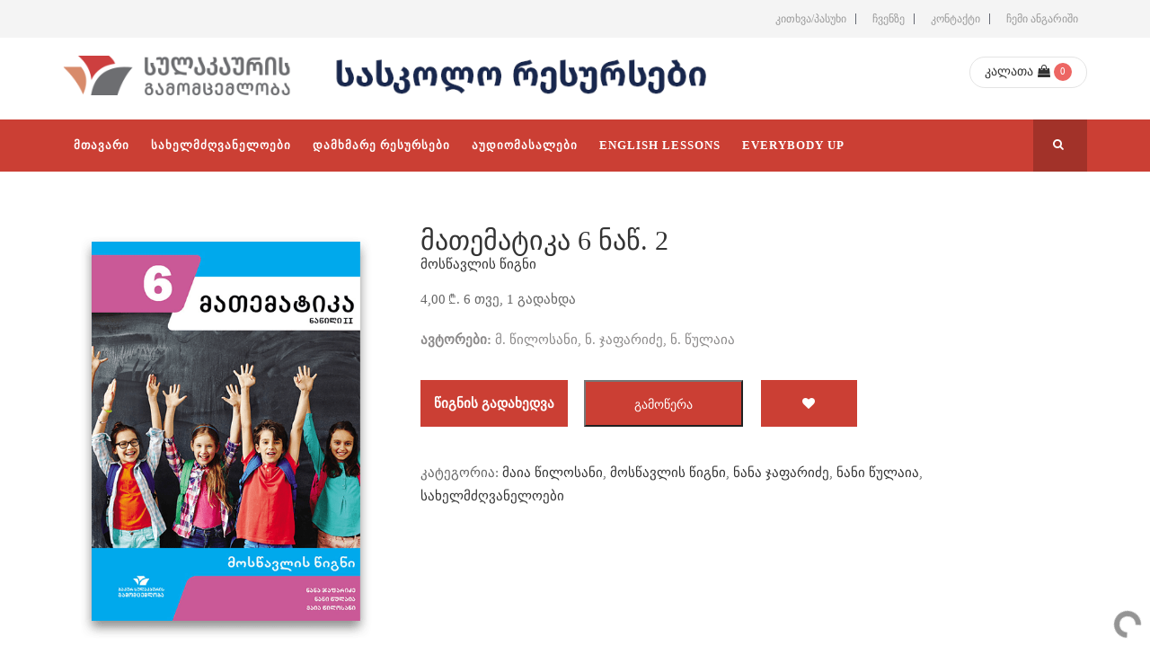

--- FILE ---
content_type: text/html; charset=UTF-8
request_url: https://test.sulakauri.edu.ge/product/mathematika-6-nats-2-mostsavlis-tsigni-qar/
body_size: 23756
content:
<!DOCTYPE html>
<html lang="ka-GE" class="no-js">
<head>
    <meta charset="UTF-8" />
    <meta name="viewport" content="width=device-width, initial-scale=1, maximum-scale=1, user-scalable=no" />
    <link rel="profile" href="http://gmpg.org/xfn/11" />
    <link rel="pingback" href="https://test.sulakauri.edu.ge/xmlrpc.php" />
    				<script>document.documentElement.className = document.documentElement.className + ' yes-js js_active js'</script>
			<title>მათემატიკა 6 ნაწ. 2 მოსწავლის წიგნი &#8211; ციფრული სკოლა</title>
<meta name='robots' content='noindex, nofollow' />
<link rel='dns-prefetch' href='//cdn.jsdelivr.net' />
<link rel='dns-prefetch' href='//fonts.googleapis.com' />
<link rel="alternate" type="application/rss+xml" title="ციფრული სკოლა &raquo; RSS-არხი" href="https://test.sulakauri.edu.ge/feed/" />
<link rel="alternate" type="application/rss+xml" title="ციფრული სკოლა &raquo; კომენტარების RSS-არხი" href="https://test.sulakauri.edu.ge/comments/feed/" />
<link rel="alternate" title="oEmbed (JSON)" type="application/json+oembed" href="https://test.sulakauri.edu.ge/wp-json/oembed/1.0/embed?url=https%3A%2F%2Ftest.sulakauri.edu.ge%2Fproduct%2Fmathematika-6-nats-2-mostsavlis-tsigni-qar%2F" />
<link rel="alternate" title="oEmbed (XML)" type="text/xml+oembed" href="https://test.sulakauri.edu.ge/wp-json/oembed/1.0/embed?url=https%3A%2F%2Ftest.sulakauri.edu.ge%2Fproduct%2Fmathematika-6-nats-2-mostsavlis-tsigni-qar%2F&#038;format=xml" />
<style id='wp-img-auto-sizes-contain-inline-css' type='text/css'>
img:is([sizes=auto i],[sizes^="auto," i]){contain-intrinsic-size:3000px 1500px}
/*# sourceURL=wp-img-auto-sizes-contain-inline-css */
</style>
<link rel='stylesheet' id='font-awesome-css' href='https://test.sulakauri.edu.ge/wp-content/plugins/woocommerce-ajax-filters/berocket/assets/css/font-awesome.min.css?ver=6.9' type='text/css' media='all' />
<style id='font-awesome-inline-css' type='text/css'>
[data-font="FontAwesome"]:before {font-family: 'FontAwesome' !important;content: attr(data-icon) !important;speak: none !important;font-weight: normal !important;font-variant: normal !important;text-transform: none !important;line-height: 1 !important;font-style: normal !important;-webkit-font-smoothing: antialiased !important;-moz-osx-font-smoothing: grayscale !important;}
/*# sourceURL=font-awesome-inline-css */
</style>
<link rel='stylesheet' id='berocket_aapf_widget-style-css' href='https://test.sulakauri.edu.ge/wp-content/plugins/woocommerce-ajax-filters/assets/frontend/css/fullmain.min.css?ver=1.6.9.4' type='text/css' media='all' />
<style id='wp-emoji-styles-inline-css' type='text/css'>

	img.wp-smiley, img.emoji {
		display: inline !important;
		border: none !important;
		box-shadow: none !important;
		height: 1em !important;
		width: 1em !important;
		margin: 0 0.07em !important;
		vertical-align: -0.1em !important;
		background: none !important;
		padding: 0 !important;
	}
/*# sourceURL=wp-emoji-styles-inline-css */
</style>
<link rel='stylesheet' id='wp-block-library-css' href='https://test.sulakauri.edu.ge/wp-includes/css/dist/block-library/style.min.css?ver=6.9' type='text/css' media='all' />
<link rel='stylesheet' id='wc-blocks-style-css' href='https://test.sulakauri.edu.ge/wp-content/plugins/woocommerce/assets/client/blocks/wc-blocks.css?ver=wc-10.4.3' type='text/css' media='all' />
<style id='global-styles-inline-css' type='text/css'>
:root{--wp--preset--aspect-ratio--square: 1;--wp--preset--aspect-ratio--4-3: 4/3;--wp--preset--aspect-ratio--3-4: 3/4;--wp--preset--aspect-ratio--3-2: 3/2;--wp--preset--aspect-ratio--2-3: 2/3;--wp--preset--aspect-ratio--16-9: 16/9;--wp--preset--aspect-ratio--9-16: 9/16;--wp--preset--color--black: #000000;--wp--preset--color--cyan-bluish-gray: #abb8c3;--wp--preset--color--white: #ffffff;--wp--preset--color--pale-pink: #f78da7;--wp--preset--color--vivid-red: #cf2e2e;--wp--preset--color--luminous-vivid-orange: #ff6900;--wp--preset--color--luminous-vivid-amber: #fcb900;--wp--preset--color--light-green-cyan: #7bdcb5;--wp--preset--color--vivid-green-cyan: #00d084;--wp--preset--color--pale-cyan-blue: #8ed1fc;--wp--preset--color--vivid-cyan-blue: #0693e3;--wp--preset--color--vivid-purple: #9b51e0;--wp--preset--gradient--vivid-cyan-blue-to-vivid-purple: linear-gradient(135deg,rgb(6,147,227) 0%,rgb(155,81,224) 100%);--wp--preset--gradient--light-green-cyan-to-vivid-green-cyan: linear-gradient(135deg,rgb(122,220,180) 0%,rgb(0,208,130) 100%);--wp--preset--gradient--luminous-vivid-amber-to-luminous-vivid-orange: linear-gradient(135deg,rgb(252,185,0) 0%,rgb(255,105,0) 100%);--wp--preset--gradient--luminous-vivid-orange-to-vivid-red: linear-gradient(135deg,rgb(255,105,0) 0%,rgb(207,46,46) 100%);--wp--preset--gradient--very-light-gray-to-cyan-bluish-gray: linear-gradient(135deg,rgb(238,238,238) 0%,rgb(169,184,195) 100%);--wp--preset--gradient--cool-to-warm-spectrum: linear-gradient(135deg,rgb(74,234,220) 0%,rgb(151,120,209) 20%,rgb(207,42,186) 40%,rgb(238,44,130) 60%,rgb(251,105,98) 80%,rgb(254,248,76) 100%);--wp--preset--gradient--blush-light-purple: linear-gradient(135deg,rgb(255,206,236) 0%,rgb(152,150,240) 100%);--wp--preset--gradient--blush-bordeaux: linear-gradient(135deg,rgb(254,205,165) 0%,rgb(254,45,45) 50%,rgb(107,0,62) 100%);--wp--preset--gradient--luminous-dusk: linear-gradient(135deg,rgb(255,203,112) 0%,rgb(199,81,192) 50%,rgb(65,88,208) 100%);--wp--preset--gradient--pale-ocean: linear-gradient(135deg,rgb(255,245,203) 0%,rgb(182,227,212) 50%,rgb(51,167,181) 100%);--wp--preset--gradient--electric-grass: linear-gradient(135deg,rgb(202,248,128) 0%,rgb(113,206,126) 100%);--wp--preset--gradient--midnight: linear-gradient(135deg,rgb(2,3,129) 0%,rgb(40,116,252) 100%);--wp--preset--font-size--small: 13px;--wp--preset--font-size--medium: 20px;--wp--preset--font-size--large: 36px;--wp--preset--font-size--x-large: 42px;--wp--preset--spacing--20: 0.44rem;--wp--preset--spacing--30: 0.67rem;--wp--preset--spacing--40: 1rem;--wp--preset--spacing--50: 1.5rem;--wp--preset--spacing--60: 2.25rem;--wp--preset--spacing--70: 3.38rem;--wp--preset--spacing--80: 5.06rem;--wp--preset--shadow--natural: 6px 6px 9px rgba(0, 0, 0, 0.2);--wp--preset--shadow--deep: 12px 12px 50px rgba(0, 0, 0, 0.4);--wp--preset--shadow--sharp: 6px 6px 0px rgba(0, 0, 0, 0.2);--wp--preset--shadow--outlined: 6px 6px 0px -3px rgb(255, 255, 255), 6px 6px rgb(0, 0, 0);--wp--preset--shadow--crisp: 6px 6px 0px rgb(0, 0, 0);}:where(.is-layout-flex){gap: 0.5em;}:where(.is-layout-grid){gap: 0.5em;}body .is-layout-flex{display: flex;}.is-layout-flex{flex-wrap: wrap;align-items: center;}.is-layout-flex > :is(*, div){margin: 0;}body .is-layout-grid{display: grid;}.is-layout-grid > :is(*, div){margin: 0;}:where(.wp-block-columns.is-layout-flex){gap: 2em;}:where(.wp-block-columns.is-layout-grid){gap: 2em;}:where(.wp-block-post-template.is-layout-flex){gap: 1.25em;}:where(.wp-block-post-template.is-layout-grid){gap: 1.25em;}.has-black-color{color: var(--wp--preset--color--black) !important;}.has-cyan-bluish-gray-color{color: var(--wp--preset--color--cyan-bluish-gray) !important;}.has-white-color{color: var(--wp--preset--color--white) !important;}.has-pale-pink-color{color: var(--wp--preset--color--pale-pink) !important;}.has-vivid-red-color{color: var(--wp--preset--color--vivid-red) !important;}.has-luminous-vivid-orange-color{color: var(--wp--preset--color--luminous-vivid-orange) !important;}.has-luminous-vivid-amber-color{color: var(--wp--preset--color--luminous-vivid-amber) !important;}.has-light-green-cyan-color{color: var(--wp--preset--color--light-green-cyan) !important;}.has-vivid-green-cyan-color{color: var(--wp--preset--color--vivid-green-cyan) !important;}.has-pale-cyan-blue-color{color: var(--wp--preset--color--pale-cyan-blue) !important;}.has-vivid-cyan-blue-color{color: var(--wp--preset--color--vivid-cyan-blue) !important;}.has-vivid-purple-color{color: var(--wp--preset--color--vivid-purple) !important;}.has-black-background-color{background-color: var(--wp--preset--color--black) !important;}.has-cyan-bluish-gray-background-color{background-color: var(--wp--preset--color--cyan-bluish-gray) !important;}.has-white-background-color{background-color: var(--wp--preset--color--white) !important;}.has-pale-pink-background-color{background-color: var(--wp--preset--color--pale-pink) !important;}.has-vivid-red-background-color{background-color: var(--wp--preset--color--vivid-red) !important;}.has-luminous-vivid-orange-background-color{background-color: var(--wp--preset--color--luminous-vivid-orange) !important;}.has-luminous-vivid-amber-background-color{background-color: var(--wp--preset--color--luminous-vivid-amber) !important;}.has-light-green-cyan-background-color{background-color: var(--wp--preset--color--light-green-cyan) !important;}.has-vivid-green-cyan-background-color{background-color: var(--wp--preset--color--vivid-green-cyan) !important;}.has-pale-cyan-blue-background-color{background-color: var(--wp--preset--color--pale-cyan-blue) !important;}.has-vivid-cyan-blue-background-color{background-color: var(--wp--preset--color--vivid-cyan-blue) !important;}.has-vivid-purple-background-color{background-color: var(--wp--preset--color--vivid-purple) !important;}.has-black-border-color{border-color: var(--wp--preset--color--black) !important;}.has-cyan-bluish-gray-border-color{border-color: var(--wp--preset--color--cyan-bluish-gray) !important;}.has-white-border-color{border-color: var(--wp--preset--color--white) !important;}.has-pale-pink-border-color{border-color: var(--wp--preset--color--pale-pink) !important;}.has-vivid-red-border-color{border-color: var(--wp--preset--color--vivid-red) !important;}.has-luminous-vivid-orange-border-color{border-color: var(--wp--preset--color--luminous-vivid-orange) !important;}.has-luminous-vivid-amber-border-color{border-color: var(--wp--preset--color--luminous-vivid-amber) !important;}.has-light-green-cyan-border-color{border-color: var(--wp--preset--color--light-green-cyan) !important;}.has-vivid-green-cyan-border-color{border-color: var(--wp--preset--color--vivid-green-cyan) !important;}.has-pale-cyan-blue-border-color{border-color: var(--wp--preset--color--pale-cyan-blue) !important;}.has-vivid-cyan-blue-border-color{border-color: var(--wp--preset--color--vivid-cyan-blue) !important;}.has-vivid-purple-border-color{border-color: var(--wp--preset--color--vivid-purple) !important;}.has-vivid-cyan-blue-to-vivid-purple-gradient-background{background: var(--wp--preset--gradient--vivid-cyan-blue-to-vivid-purple) !important;}.has-light-green-cyan-to-vivid-green-cyan-gradient-background{background: var(--wp--preset--gradient--light-green-cyan-to-vivid-green-cyan) !important;}.has-luminous-vivid-amber-to-luminous-vivid-orange-gradient-background{background: var(--wp--preset--gradient--luminous-vivid-amber-to-luminous-vivid-orange) !important;}.has-luminous-vivid-orange-to-vivid-red-gradient-background{background: var(--wp--preset--gradient--luminous-vivid-orange-to-vivid-red) !important;}.has-very-light-gray-to-cyan-bluish-gray-gradient-background{background: var(--wp--preset--gradient--very-light-gray-to-cyan-bluish-gray) !important;}.has-cool-to-warm-spectrum-gradient-background{background: var(--wp--preset--gradient--cool-to-warm-spectrum) !important;}.has-blush-light-purple-gradient-background{background: var(--wp--preset--gradient--blush-light-purple) !important;}.has-blush-bordeaux-gradient-background{background: var(--wp--preset--gradient--blush-bordeaux) !important;}.has-luminous-dusk-gradient-background{background: var(--wp--preset--gradient--luminous-dusk) !important;}.has-pale-ocean-gradient-background{background: var(--wp--preset--gradient--pale-ocean) !important;}.has-electric-grass-gradient-background{background: var(--wp--preset--gradient--electric-grass) !important;}.has-midnight-gradient-background{background: var(--wp--preset--gradient--midnight) !important;}.has-small-font-size{font-size: var(--wp--preset--font-size--small) !important;}.has-medium-font-size{font-size: var(--wp--preset--font-size--medium) !important;}.has-large-font-size{font-size: var(--wp--preset--font-size--large) !important;}.has-x-large-font-size{font-size: var(--wp--preset--font-size--x-large) !important;}
/*# sourceURL=global-styles-inline-css */
</style>

<style id='classic-theme-styles-inline-css' type='text/css'>
/*! This file is auto-generated */
.wp-block-button__link{color:#fff;background-color:#32373c;border-radius:9999px;box-shadow:none;text-decoration:none;padding:calc(.667em + 2px) calc(1.333em + 2px);font-size:1.125em}.wp-block-file__button{background:#32373c;color:#fff;text-decoration:none}
/*# sourceURL=/wp-includes/css/classic-themes.min.css */
</style>
<link rel='stylesheet' id='photoswipe-css' href='https://test.sulakauri.edu.ge/wp-content/plugins/woocommerce/assets/css/photoswipe/photoswipe.min.css?ver=10.4.3' type='text/css' media='all' />
<link rel='stylesheet' id='photoswipe-default-skin-css' href='https://test.sulakauri.edu.ge/wp-content/plugins/woocommerce/assets/css/photoswipe/default-skin/default-skin.min.css?ver=10.4.3' type='text/css' media='all' />
<link rel='stylesheet' id='woocommerce-layout-css' href='https://test.sulakauri.edu.ge/wp-content/plugins/woocommerce/assets/css/woocommerce-layout.css?ver=10.4.3' type='text/css' media='all' />
<link rel='stylesheet' id='woocommerce-smallscreen-css' href='https://test.sulakauri.edu.ge/wp-content/plugins/woocommerce/assets/css/woocommerce-smallscreen.css?ver=10.4.3' type='text/css' media='only screen and (max-width: 768px)' />
<link rel='stylesheet' id='woocommerce-general-css' href='https://test.sulakauri.edu.ge/wp-content/plugins/woocommerce/assets/css/woocommerce.css?ver=10.4.3' type='text/css' media='all' />
<style id='woocommerce-inline-inline-css' type='text/css'>
.woocommerce form .form-row .required { visibility: visible; }
/*# sourceURL=woocommerce-inline-inline-css */
</style>
<link rel='stylesheet' id='wt-woocommerce-related-products-css' href='https://test.sulakauri.edu.ge/wp-content/plugins/wt-woocommerce-related-products/public/css/custom-related-products-public.css?ver=1.7.6' type='text/css' media='all' />
<link rel='stylesheet' id='h5p-plugin-styles-css' href='https://test.sulakauri.edu.ge/wp-content/plugins/h5p/h5p-php-library/styles/h5p.css?ver=1.16.2' type='text/css' media='all' />
<link rel='stylesheet' id='yith-quick-view-css' href='https://test.sulakauri.edu.ge/wp-content/plugins/yith-woocommerce-quick-view/assets/css/yith-quick-view.css?ver=2.10.0' type='text/css' media='all' />
<style id='yith-quick-view-inline-css' type='text/css'>

				#yith-quick-view-modal .yith-quick-view-overlay{background:rgba( 0, 0, 0, 0.8)}
				#yith-quick-view-modal .yith-wcqv-main{background:#ffffff;}
				#yith-quick-view-close{color:#cdcdcd;}
				#yith-quick-view-close:hover{color:#ff0000;}
/*# sourceURL=yith-quick-view-inline-css */
</style>
<link rel='stylesheet' id='jquery-selectBox-css' href='https://test.sulakauri.edu.ge/wp-content/plugins/yith-woocommerce-wishlist/assets/css/jquery.selectBox.css?ver=1.2.0' type='text/css' media='all' />
<link rel='stylesheet' id='woocommerce_prettyPhoto_css-css' href='//test.sulakauri.edu.ge/wp-content/plugins/woocommerce/assets/css/prettyPhoto.css?ver=3.1.6' type='text/css' media='all' />
<link rel='stylesheet' id='yith-wcwl-main-css' href='https://test.sulakauri.edu.ge/wp-content/plugins/yith-woocommerce-wishlist/assets/css/style.css?ver=4.11.0' type='text/css' media='all' />
<style id='yith-wcwl-main-inline-css' type='text/css'>
 :root { --rounded-corners-radius: 16px; --add-to-cart-rounded-corners-radius: 16px; --feedback-duration: 3s } 
 :root { --rounded-corners-radius: 16px; --add-to-cart-rounded-corners-radius: 16px; --feedback-duration: 3s } 
/*# sourceURL=yith-wcwl-main-inline-css */
</style>
<link rel='stylesheet' id='vc-mm-css' href='https://test.sulakauri.edu.ge/wp-content/plugins/vc-mega-menu/assets/frontend/vc-mm.css?ver=6.9' type='text/css' media='all' />
<link rel='stylesheet' id='vc_google_fonts_abril_fatfaceregular-css' href='//fonts.googleapis.com/css?family=Abril+Fatface%3Aregular&#038;ver=6.9#038' type='text/css' media='all' />
<link rel='stylesheet' id='bookstore-social-icons-css' href='https://test.sulakauri.edu.ge/wp-content/themes/bookstore/includes/wp-social-widget/assets/css/social-icons.css?ver=1.0.0' type='text/css' media='all' />
<link rel='stylesheet' id='jquery-fixedheadertable-style-css' href='https://test.sulakauri.edu.ge/wp-content/plugins/yith-woocommerce-compare/assets/css/jquery.dataTables.css?ver=1.10.18' type='text/css' media='all' />
<link rel='stylesheet' id='yith_woocompare_page-css' href='https://test.sulakauri.edu.ge/wp-content/plugins/yith-woocommerce-compare/assets/css/compare.css?ver=3.6.0' type='text/css' media='all' />
<link rel='stylesheet' id='yith-woocompare-widget-css' href='https://test.sulakauri.edu.ge/wp-content/plugins/yith-woocommerce-compare/assets/css/widget.css?ver=3.6.0' type='text/css' media='all' />
<link rel='stylesheet' id='wc-pb-checkout-blocks-css' href='https://test.sulakauri.edu.ge/wp-content/plugins/woocommerce-product-bundles/assets/css/frontend/checkout-blocks.css?ver=7.1.0' type='text/css' media='all' />
<link rel='stylesheet' id='jquery-ui-style-css' href='https://test.sulakauri.edu.ge/wp-content/plugins/sumosubscriptions/assets/css/jquery-ui.css?ver=14.7.0' type='text/css' media='all' />
<link rel='stylesheet' id='sumosubs-frontend-css' href='https://test.sulakauri.edu.ge/wp-content/plugins/sumosubscriptions/assets/css/frontend.css?ver=14.7.0' type='text/css' media='all' />
<link rel='stylesheet' id='wc-bundle-style-css' href='https://test.sulakauri.edu.ge/wp-content/plugins/woocommerce-product-bundles/assets/css/frontend/woocommerce.css?ver=7.1.0' type='text/css' media='all' />
<link rel='stylesheet' id='fontawesome-css' href='https://test.sulakauri.edu.ge/wp-content/themes/bookstore/assets/css/font-awesome/css/font-awesome.min.css?ver=6.9' type='text/css' media='all' />
<link rel='stylesheet' id='booststrap-css-css' href='https://test.sulakauri.edu.ge/wp-content/themes/bookstore/assets/css/bootstrap.min.css?ver=6.9' type='text/css' media='all' />
<link rel='stylesheet' id='bookstore-com-styles-css' href='https://test.sulakauri.edu.ge/wp-content/themes/bookstore/assets/css/common.css?ver=6.9' type='text/css' media='all' />
<link rel='stylesheet' id='bookstore-custom-styles-css' href='https://test.sulakauri.edu.ge/wp-content/themes/bookstore/assets/css/styles.css?ver=6.9' type='text/css' media='all' />
<style id='bookstore-custom-styles-inline-css' type='text/css'>
body { color:#666666;font-family:;font-weight:;line-height:26px; } .read-more { color:#cb3f34 !important; } .read-more:hover { color:#cb3f34 !important; } .btn-link:after { background:#cb3f34 !important; } h1,h2,h3,h4,h5,h6 {color:#333333;font-family:; } .topbar { background-color:#f4f4f4;color:#646872; } .topbar .nav > li.current_page_item a, .topbar .nav > li.current-menu-item a { color:#dd3333; } .topbar .nav > li a:hover { color:#dd3333; } .topbar .nav > li a { color:#999999;border-color:#646872; } .topbar i { color:#dd3333; } .header { background-color:#ffffff; } .bks-cart-widget .currency-switcher .dd-select { background:#ffffff !important; } .bks-cart-widget .currency-switcher, .bks-cart-widget .minicart-button { border-color:#e4e4e4 ; } .bks-cart-widget .currency-switcher a, .bks-cart-widget .minicart-button .cart-item-info a { color:#323232; } .bks-cart-widget .dd-pointer-down {border-top-color:#323232; } .bks-cart-widget .currency-switcher .dd-options { background:#ffffff; } .bks-cart-widget .currency-switcher ul.dd-options li:hover { background:#dd3333; } .bks-cart-widget .currency-switcher ul.dd-options a { color:#323232; } .bks-cart-widget .currency-switcher ul.dd-options li:hover a { color:#ffffff; } .main-menu, .main-menu .vc-mm-menu-h > ul.vc-nav-on-desktop > li > a { background:#CB3F34;color:#ffffff;font-family:;font-size:13px; } .main-menu .vc-mm-menu-h > ul.vc-nav-on-desktop > li > a:hover, .main-menu .vc-mm-menu-h > ul.vc-nav-on-desktop > li:hover > a {color:#ffffff; } .main-menu .vc-mm-menu-h > ul.vc-nav-on-desktop li.current-menu-item > a, .main-menu .vc-mm-menu-h > ul.vc-nav-on-desktop li.current-menu-ancestor > a, .main-menu .vc-mm-menu-h > ul.vc-nav-on-desktop li.current-menu-parent > a, .main-menu .vc-mm-menu-h > ul.vc-nav-on-desktop li.current-page-item > a { color:#ffffff; } .main-menu .vc-nav-on-desktop > li:hover > a.nav-link,.main-menu .vc-nav-on-desktop > li.current-menu-ancestor > a.nav-link,.main-menu .vc-nav-on-desktop > li.current-menu-item > a.nav-link,.main-menu .vc-nav-on-desktop > li.current-page-item > a.nav-link { background:#B53630; } .main-menu .vc-nav-on-desktop > li.current-menu-item > a.nav-link,.main-menu vc-nav-on-desktop > li.current_page_item > a.nav-link { background:#B53630; } .main-menu .vc-mm-mega-cont, .main-menu .sub-menu, .main-menu .vc-mm-menu-h .vc-nav-on-desktop .vc-mm-mega-cont-inner {background-color:#FFFFFF !important; } .main-menu .vc-mm-mega-cont li a, .sub-menu-inner li a.nav-link, .vc-mm-menu a, .vc-mm-menu li a {color:#666666; } .main-menu .vc-mm-mega-cont li a:hover, .main-menu ul.sub-menu-inner li a:hover, .main-menu .vc-mm-mega-cont li a:hover,.main-menu .vc-mm-mega-cont-inner li.current-menu-parent a,.main-menu .vc-mm-menu-h > ul.vc-nav-on-desktop .sub-menu li.current-menu-ancestor > a,.main-menu .vc-mm-menu-h > ul.vc-nav-on-desktop .sub-menu li.current-menu-parent > a,.main-menu .vc-mm-menu-h > ul.vc-nav-on-desktop .sub-menu li.current-menu-item > a {color:#CB3F34 !important; } .main-menu .vc-mm-mega-cont ul li {border-color:#EDEDED !important; } body.boxed-layout { background-color:#e5e5e5;background-image:url();background-repeat:repeat; } .product-header {background-color:#E5E5E5; } .page-header { background:url(https://test.sulakauri.edu.ge/wp-content/uploads/2019/01/headertitle-1.jpg);background-color:#555555; } .btn-primary, #back-to-top .btn { background-color:#cb3f34 !important;border-color:#cb3f34 !important;color:#ffffff !important;}.btn-primary:hover, .btn-primary:focus, .btn-primary:active:focus, .btn-primary:active:hover, #back-to-top .btn:hover, #back-to-top .btn:active, #back-to-top .btn:focus { background-color:#cb3f34 !important;border-color:#cb3f34;color:#ffffff !important;}.product-buttons, .product-wrap .add-to-cart-btn a, .product-wrap .yith_compare_btn a, .product-wrap .yith-wcwl-add-to-wishlist a, .yith-wcwl-add-to-wishlist .woocommerce a.add_to_wishlist,.product .single_add_to_cart_button, div.product .summary .yith-wcwl-add-to-wishlist a, .woocommerce div.product .summary .compare,.woocommerce div.product .woocommerce-tabs ul.tabs li.active, .gridlist-toggle a:hover, .gridlist-toggle a.active,.woocommerce #respond input#submit.alt, .woocommerce a.button.alt, .woocommerce button.button.alt,.woocommerce input.button.alt, .woocommerce #respond input#submit, .woocommerce a.button,.woocommerce button.button, .woocommerce input.button,.main-menu .vc-mm-h-sticky-wrapper.is-sticky .vc-transparent.vc-mm-menu-h, .main-menu .vc-nav-on-mobile, ul.post-categories li a,.main-menu .vc-mm-mega-cont h3:hover, .main-menu .vc-mm-mega-cont h4:hover, .main-menu .vc-mm-mega-cont h5:hover, #bks-products-slider .vc_tta.vc_general li.vc_active a{background-color:#cb3f34 !important;color:#ffffff !important;}.product-wrap .add-to-cart-btn a:hover, .woocommerce button.single_add_to_cart_button:hover, .product-wrap .add-to-cart-btn a.added, .product-wrap .yith_compare_btn a:hover, .product-wrap .yith-wcwl-add-to-wishlist a:hover,.product-wrap .yith-wcwl-wishlistaddedbrowse.show a, .product-wrap .yith-wcwl-wishlistexistsbrowse.show a, .product .single_add_to_cart_button:hover,div.product .summary .yith-wcwl-add-to-wishlist a:hover, .woocommerce div.product .summary .compare:hover,.yith-wcwl-wishlistaddedbrowse.show, .yith-wcwl-wishlistexistsbrowse.show, .catalog-image .yith-wcqv-button {background-color:#cb3f34 !important;color:#ffffff !important;}.woocommerce #content div.product div.thumbnails a:hover, .woocommerce div.product div.thumbnails a:hover,.woocommerce-page #content div.product div.thumbnails a:hover, .woocommerce-page div.product div.thumbnails a:hover,.woocommerce .woocommerce-info, .product-wrap:hover, .main-menu .vc-mm-mega-cont h3, .main-menu .vc-mm-mega-cont h4,.main-menu .vc-mm-mega-cont h5, .woocommerce .woocommerce-message, .bks-product-list-wrap .bks-products-list-container li:hover,.main-menu .vc-mm-mega-cont .wpb_wrapper h3 {border-color:#cb3f34;}.woocommerce div.product .woocommerce-tabs ul.tabs li.active { border:2px solid #cb3f34;}#bks-products-slider .vc_tta-tabs-container ul li.vc_active:after {border-color:#cb3f34 rgba(0,0,0,0) rgba(0,0,0,0) rgba(0,0,0,0);}.woocommerce .widget_price_filter .ui-slider .ui-slider-range, .bks-post-slider .post-grid .post-content .post-date {background-color:#cb3f34 !important;}.woocommerce .widget_price_filter .ui-slider .ui-slider-handle {border:2px solid #cb3f34;}.gridlist-toggle a { color:#cb3f34;border:2px solid #cb3f34;}.bks-post-slider .post-grid .post-content .post-date:after { border-color:rgba(0,0,0,0) rgba(0,0,0,0) #cb3f34 rgba(0,0,0,0);}.woocommerce .woocommerce-info:before, .single .post-meta .author a,.woocommerce .woocommerce-message:before, .read-more, .bks-product-list-wrap .bks-products-list-container li .product-content .amount,.slick-dots li.slick-active button:before, .product-wrap span.price { color:#cb3f34!important;}ul.post-categories li a:after { border-right-color:#cb3f34;}.pagination > .active > a, .pagination > .active > span, .pagination>.active>a, .pagination>.active>a:focus,.pagination>.active>a:hover, .pagination>.active>span, .pagination>.active>span:focus,.pagination>.active>span:hover {background-color:#cb3f34 !important;border:2px solid #cb3f34 !important;color:#ffffff !important;}@media only screen and (max-width:768px) { .vc-mm-menu-h .vc-nav-on-desktop, .vc-mm-menu-v .vc-nav-on-desktop,.vc-mm-menu-h .vc-nav-on-desktop .vc-mm-mega-cont, .vc-mm-menu-v .vc-nav-on-desktop .vc-mm-mega-cont { } }@media only screen and (max-width:768px) { .vc-mm-menu-h .vc-nav-on-desktop > li:hover > a, .vc-mm-menu-v .vc-nav-on-desktop > li:hover > a { background-color:#cb3f34 !important;color:#ffffff !important;}.vc-mm-menu-h .vc-nav-on-desktop .vc-d-0 > .nav-link, .vc-mm-menu-v .vc-nav-on-desktop .vc-d-0 > .nav-link,.vc-mm-menu-h .vc-mm-child-title, .vc-mm-menu-v .vc-mm-child-title {border-color:#cb3f34 !important;}}.read-more:hover { color:#cb3f34;}.woocommerce div.product .woocommerce-tabs ul.tabs li {background-color:#ffffff !important;color:#333333 !important;}.bks-promo { background-color:#cb3f34;}body .social-links li a .social-icon { background:#cb3f34;color:#ffffff;}body .social-links li a .social-icon:hover, body .social-links li a .social-icon:focus { background:#cb3f34;color:#ffffff;}body .social-links li .social-icon, .social-icon:after { -webkit-border-radius:50%;-moz-border-radius:50%;-ms-border-radius:50%;-o-border-radius:50%;border-radius:50%;}.feature-box-style1 { margin-top:0;z-index:1 }
/*# sourceURL=bookstore-custom-styles-inline-css */
</style>
<link rel='stylesheet' id='bookstore-child-styles-css' href='https://test.sulakauri.edu.ge/wp-content/themes/bookstore-child/style.css?ver=1.1' type='text/css' media='all' />
<link rel='stylesheet' id='slickcss-css' href='//cdn.jsdelivr.net/npm/slick-carousel@1.8.1/slick/slick.css?ver=6.9' type='text/css' media='all' />
<link rel='stylesheet' id='fancycss-css' href='https://cdn.jsdelivr.net/gh/fancyapps/fancybox@3.5.7/dist/jquery.fancybox.min.css?ver=6.9' type='text/css' media='all' />
<script type="text/javascript" src="https://test.sulakauri.edu.ge/wp-includes/js/jquery/jquery.min.js?ver=3.7.1" id="jquery-core-js"></script>
<script type="text/javascript" src="https://test.sulakauri.edu.ge/wp-includes/js/jquery/jquery-migrate.min.js?ver=3.4.1" id="jquery-migrate-js"></script>
<script type="text/javascript" id="BENrueeg_RUE-not_file_js-js-extra">
/* <![CDATA[ */
var BENrueeg_RUE_js_Params = {"is_field_name_removed":""};
//# sourceURL=BENrueeg_RUE-not_file_js-js-extra
/* ]]> */
</script>
<script type="text/javascript" src="//test.sulakauri.edu.ge/wp-content/plugins/revslider/sr6/assets/js/rbtools.min.js?ver=6.7.29" async id="tp-tools-js"></script>
<script type="text/javascript" src="//test.sulakauri.edu.ge/wp-content/plugins/revslider/sr6/assets/js/rs6.min.js?ver=6.7.32" async id="revmin-js"></script>
<script type="text/javascript" src="https://test.sulakauri.edu.ge/wp-content/plugins/woocommerce/assets/js/jquery-blockui/jquery.blockUI.min.js?ver=2.7.0-wc.10.4.3" id="wc-jquery-blockui-js" data-wp-strategy="defer"></script>
<script type="text/javascript" id="wc-add-to-cart-js-extra">
/* <![CDATA[ */
var wc_add_to_cart_params = {"ajax_url":"/wp-admin/admin-ajax.php","wc_ajax_url":"/?wc-ajax=%%endpoint%%","i18n_view_cart":"\u10d9\u10d0\u10da\u10d0\u10d7\u10d8\u10e1 \u10dc\u10d0\u10ee\u10d5\u10d0","cart_url":"https://test.sulakauri.edu.ge/kalatha/","is_cart":"","cart_redirect_after_add":"no"};
//# sourceURL=wc-add-to-cart-js-extra
/* ]]> */
</script>
<script type="text/javascript" src="https://test.sulakauri.edu.ge/wp-content/plugins/woocommerce/assets/js/frontend/add-to-cart.min.js?ver=10.4.3" id="wc-add-to-cart-js" data-wp-strategy="defer"></script>
<script type="text/javascript" src="https://test.sulakauri.edu.ge/wp-content/plugins/woocommerce/assets/js/flexslider/jquery.flexslider.min.js?ver=2.7.2-wc.10.4.3" id="wc-flexslider-js" defer="defer" data-wp-strategy="defer"></script>
<script type="text/javascript" src="https://test.sulakauri.edu.ge/wp-content/plugins/woocommerce/assets/js/photoswipe/photoswipe.min.js?ver=4.1.1-wc.10.4.3" id="wc-photoswipe-js" defer="defer" data-wp-strategy="defer"></script>
<script type="text/javascript" src="https://test.sulakauri.edu.ge/wp-content/plugins/woocommerce/assets/js/photoswipe/photoswipe-ui-default.min.js?ver=4.1.1-wc.10.4.3" id="wc-photoswipe-ui-default-js" defer="defer" data-wp-strategy="defer"></script>
<script type="text/javascript" id="wc-single-product-js-extra">
/* <![CDATA[ */
var wc_single_product_params = {"i18n_required_rating_text":"\u10d2\u10d7\u10ee\u10dd\u10d5\u10d7, \u10d0\u10d8\u10e0\u10e9\u10d8\u10dd\u10d7 \u10e0\u10d4\u10d8\u10e2\u10d8\u10dc\u10d2\u10d8","i18n_rating_options":["1 of 5 stars","2 of 5 stars","3 of 5 stars","4 of 5 stars","5 of 5 stars"],"i18n_product_gallery_trigger_text":"View full-screen image gallery","review_rating_required":"yes","flexslider":{"rtl":false,"animation":"slide","smoothHeight":true,"directionNav":false,"controlNav":"thumbnails","slideshow":false,"animationSpeed":500,"animationLoop":false,"allowOneSlide":false},"zoom_enabled":"","zoom_options":[],"photoswipe_enabled":"1","photoswipe_options":{"shareEl":false,"closeOnScroll":false,"history":false,"hideAnimationDuration":0,"showAnimationDuration":0},"flexslider_enabled":"1"};
//# sourceURL=wc-single-product-js-extra
/* ]]> */
</script>
<script type="text/javascript" src="https://test.sulakauri.edu.ge/wp-content/plugins/woocommerce/assets/js/frontend/single-product.min.js?ver=10.4.3" id="wc-single-product-js" defer="defer" data-wp-strategy="defer"></script>
<script type="text/javascript" src="https://test.sulakauri.edu.ge/wp-content/plugins/woocommerce/assets/js/js-cookie/js.cookie.min.js?ver=2.1.4-wc.10.4.3" id="wc-js-cookie-js" defer="defer" data-wp-strategy="defer"></script>
<script type="text/javascript" id="woocommerce-js-extra">
/* <![CDATA[ */
var woocommerce_params = {"ajax_url":"/wp-admin/admin-ajax.php","wc_ajax_url":"/?wc-ajax=%%endpoint%%","i18n_password_show":"Show password","i18n_password_hide":"Hide password"};
//# sourceURL=woocommerce-js-extra
/* ]]> */
</script>
<script type="text/javascript" src="https://test.sulakauri.edu.ge/wp-content/plugins/woocommerce/assets/js/frontend/woocommerce.min.js?ver=10.4.3" id="woocommerce-js" defer="defer" data-wp-strategy="defer"></script>
<script type="text/javascript" src="https://test.sulakauri.edu.ge/wp-content/plugins/wt-woocommerce-related-products/public/js/custom-related-products-public.js?ver=1.7.6" id="wt-woocommerce-related-products-js"></script>
<script type="text/javascript" src="https://test.sulakauri.edu.ge/wp-content/plugins/js_composer/assets/js/vendors/woocommerce-add-to-cart.js?ver=7.9" id="vc_woocommerce-add-to-cart-js-js"></script>
<script type="text/javascript" id="sumosubs-single-product-js-extra">
/* <![CDATA[ */
var sumosubs_single_product_params = {"wp_ajax_url":"https://test.sulakauri.edu.ge/wp-admin/admin-ajax.php","get_product_nonce":"c87e0bc072","get_variation_nonce":"5ccba6d142","product_id":"1744","product_type":"simple","default_add_to_cart_text":"\u10d2\u10d0\u10db\u10dd\u10ec\u10d4\u10e0\u10d0","variation_data_template":"from-woocommerce"};
//# sourceURL=sumosubs-single-product-js-extra
/* ]]> */
</script>
<script type="text/javascript" src="https://test.sulakauri.edu.ge/wp-content/plugins/sumosubscriptions/assets/js/frontend/single-product.js?ver=14.7.0" id="sumosubs-single-product-js"></script>
<script type="text/javascript" id="sumosubs-checkout-js-extra">
/* <![CDATA[ */
var sumosubs_checkout_params = {"wp_ajax_url":"https://test.sulakauri.edu.ge/wp-admin/admin-ajax.php","is_user_logged_in":"","current_page":"cart","update_order_subscription_nonce":"1b2438a1ef","can_user_subscribe_for_order":null,"default_order_subscription_duration":"M","default_order_subscription_duration_value":"1","default_order_subscription_installment":"0","can_user_select_plan":"1","subscription_week_duration_options":{"1":1,"2":2,"3":3,"4":4,"5":5,"6":6,"7":7,"8":8,"9":9,"10":10,"11":11,"12":12,"13":13,"14":14,"15":15,"16":16,"17":17,"18":18,"19":19,"20":20,"21":21,"22":22,"23":23,"24":24,"25":25,"26":26,"27":27,"28":28,"29":29,"30":30,"31":31,"32":32,"33":33,"34":34,"35":35,"36":36,"37":37,"38":38,"39":39,"40":40,"41":41,"42":42,"43":43,"44":44,"45":45,"46":46,"47":47,"48":48,"49":49,"50":50,"51":51,"52":52},"subscription_month_duration_options":{"1":1,"2":2,"3":3,"4":4,"5":5,"6":6,"7":7,"8":8,"9":9,"10":10,"11":11,"12":12,"13":13,"14":14,"15":15,"16":16,"17":17,"18":18,"19":19,"20":20,"21":21,"22":22,"23":23,"24":24},"subscription_year_duration_options":{"1":1,"2":2,"3":3,"4":4,"5":5,"6":6,"7":7,"8":8,"9":9,"10":10},"subscription_day_duration_options":{"1":1,"2":2,"3":3,"4":4,"5":5,"6":6,"7":7,"8":8,"9":9,"10":10,"11":11,"12":12,"13":13,"14":14,"15":15,"16":16,"17":17,"18":18,"19":19,"20":20,"21":21,"22":22,"23":23,"24":24,"25":25,"26":26,"27":27,"28":28,"29":29,"30":30,"31":31,"32":32,"33":33,"34":34,"35":35,"36":36,"37":37,"38":38,"39":39,"40":40,"41":41,"42":42,"43":43,"44":44,"45":45,"46":46,"47":47,"48":48,"49":49,"50":50,"51":51,"52":52,"53":53,"54":54,"55":55,"56":56,"57":57,"58":58,"59":59,"60":60,"61":61,"62":62,"63":63,"64":64,"65":65,"66":66,"67":67,"68":68,"69":69,"70":70,"71":71,"72":72,"73":73,"74":74,"75":75,"76":76,"77":77,"78":78,"79":79,"80":80,"81":81,"82":82,"83":83,"84":84,"85":85,"86":86,"87":87,"88":88,"89":89,"90":90},"load_ajax_synchronously":"1","maybe_prevent_from_hiding_guest_signup_form":""};
//# sourceURL=sumosubs-checkout-js-extra
/* ]]> */
</script>
<script type="text/javascript" src="https://test.sulakauri.edu.ge/wp-content/plugins/sumosubscriptions/assets/js/frontend/checkout.js?ver=14.7.0" id="sumosubs-checkout-js"></script>
<script type="text/javascript" src="https://test.sulakauri.edu.ge/wp-content/themes/bookstore/assets/js/bootstrap.min.js?ver=6.9" id="bootstrap-js"></script>
<script type="text/javascript" src="https://test.sulakauri.edu.ge/wp-content/themes/bookstore/../bookstore-child/js/custom.js?ver=20120234" id="custom-js-js"></script>
<script type="text/javascript" src="//cdn.jsdelivr.net/npm/slick-carousel@1.8.1/slick/slick.min.js?ver=20120234" id="slickjs-js"></script>
<script type="text/javascript" src="https://cdn.jsdelivr.net/gh/fancyapps/fancybox@3.5.7/dist/jquery.fancybox.min.js?ver=20120234" id="fancyjs-js"></script>
<script></script><link rel="https://api.w.org/" href="https://test.sulakauri.edu.ge/wp-json/" /><link rel="alternate" title="JSON" type="application/json" href="https://test.sulakauri.edu.ge/wp-json/wp/v2/product/1744" /><link rel="EditURI" type="application/rsd+xml" title="RSD" href="https://test.sulakauri.edu.ge/xmlrpc.php?rsd" />
<meta name="generator" content="WordPress 6.9" />
<meta name="generator" content="WooCommerce 10.4.3" />
<link rel="canonical" href="https://test.sulakauri.edu.ge/product/mathematika-6-nats-2-mostsavlis-tsigni-qar/" />
<link rel='shortlink' href='https://test.sulakauri.edu.ge/?p=1744' />
<meta name="generator" content="Redux 4.5.9" /><!-- start Simple Custom CSS and JS -->
<script type="text/javascript">
 


jQuery(function () {
     jQuery('#afrfb_field_16938, .page-id-16925 #wpcf7-f16924-p16925-o1 .wpcf7-form-control.wpcf7-file.wpcf7-validates-as-required').change(function () {
		 console.log('heree')
          if (jQuery(this).val() != "") {
                 jQuery(this).css('color', '#333');
          }else{
                 jQuery(this).css('color', 'transparent');
          }
     });
})

</script>
<!-- end Simple Custom CSS and JS -->
<style></style>	<noscript><style>.woocommerce-product-gallery{ opacity: 1 !important; }</style></noscript>
	<meta name="generator" content="Powered by WPBakery Page Builder - drag and drop page builder for WordPress."/>
<meta name="generator" content="Powered by Slider Revolution 6.7.32 - responsive, Mobile-Friendly Slider Plugin for WordPress with comfortable drag and drop interface." />
<link rel="icon" href="https://test.sulakauri.edu.ge/wp-content/uploads/2019/08/cropped-logo-512x512-100x100.png" sizes="32x32" />
<link rel="icon" href="https://test.sulakauri.edu.ge/wp-content/uploads/2019/08/cropped-logo-512x512-291x291.png" sizes="192x192" />
<link rel="apple-touch-icon" href="https://test.sulakauri.edu.ge/wp-content/uploads/2019/08/cropped-logo-512x512-291x291.png" />
<meta name="msapplication-TileImage" content="https://test.sulakauri.edu.ge/wp-content/uploads/2019/08/cropped-logo-512x512-291x291.png" />
<script>function setREVStartSize(e){
			//window.requestAnimationFrame(function() {
				window.RSIW = window.RSIW===undefined ? window.innerWidth : window.RSIW;
				window.RSIH = window.RSIH===undefined ? window.innerHeight : window.RSIH;
				try {
					var pw = document.getElementById(e.c).parentNode.offsetWidth,
						newh;
					pw = pw===0 || isNaN(pw) || (e.l=="fullwidth" || e.layout=="fullwidth") ? window.RSIW : pw;
					e.tabw = e.tabw===undefined ? 0 : parseInt(e.tabw);
					e.thumbw = e.thumbw===undefined ? 0 : parseInt(e.thumbw);
					e.tabh = e.tabh===undefined ? 0 : parseInt(e.tabh);
					e.thumbh = e.thumbh===undefined ? 0 : parseInt(e.thumbh);
					e.tabhide = e.tabhide===undefined ? 0 : parseInt(e.tabhide);
					e.thumbhide = e.thumbhide===undefined ? 0 : parseInt(e.thumbhide);
					e.mh = e.mh===undefined || e.mh=="" || e.mh==="auto" ? 0 : parseInt(e.mh,0);
					if(e.layout==="fullscreen" || e.l==="fullscreen")
						newh = Math.max(e.mh,window.RSIH);
					else{
						e.gw = Array.isArray(e.gw) ? e.gw : [e.gw];
						for (var i in e.rl) if (e.gw[i]===undefined || e.gw[i]===0) e.gw[i] = e.gw[i-1];
						e.gh = e.el===undefined || e.el==="" || (Array.isArray(e.el) && e.el.length==0)? e.gh : e.el;
						e.gh = Array.isArray(e.gh) ? e.gh : [e.gh];
						for (var i in e.rl) if (e.gh[i]===undefined || e.gh[i]===0) e.gh[i] = e.gh[i-1];
											
						var nl = new Array(e.rl.length),
							ix = 0,
							sl;
						e.tabw = e.tabhide>=pw ? 0 : e.tabw;
						e.thumbw = e.thumbhide>=pw ? 0 : e.thumbw;
						e.tabh = e.tabhide>=pw ? 0 : e.tabh;
						e.thumbh = e.thumbhide>=pw ? 0 : e.thumbh;
						for (var i in e.rl) nl[i] = e.rl[i]<window.RSIW ? 0 : e.rl[i];
						sl = nl[0];
						for (var i in nl) if (sl>nl[i] && nl[i]>0) { sl = nl[i]; ix=i;}
						var m = pw>(e.gw[ix]+e.tabw+e.thumbw) ? 1 : (pw-(e.tabw+e.thumbw)) / (e.gw[ix]);
						newh =  (e.gh[ix] * m) + (e.tabh + e.thumbh);
					}
					var el = document.getElementById(e.c);
					if (el!==null && el) el.style.height = newh+"px";
					el = document.getElementById(e.c+"_wrapper");
					if (el!==null && el) {
						el.style.height = newh+"px";
						el.style.display = "block";
					}
				} catch(e){
					console.log("Failure at Presize of Slider:" + e)
				}
			//});
		  };</script>
		<style type="text/css" id="wp-custom-css">
			.megaTitle .widgettitle {
	font-size: 1.1em;
  border: 1px solid #cb3f34;
  padding: 10px 5px;
	margin: 0 5px 10px 0;
  width: 50%;
  text-align: center;
}
.megahr hr {
    margin-top: 5px;
    margin-bottom: 5px;
}
.footer-nav ul.bks_icon_list .list_content {
	  padding-top: 6px;
}
.fa-user, #tab-description h2 {
	display:none!important;
}
.wpb_text_column a {
	color:#CB3F34;
	font-weight: 600;
}
.woocommerce div.product .product_title p {
	line-height: 20px;
}
@media only screen and (max-width: 768px) {
.nav-search {
    display: block;
    right: 4em !important;
}
}

/* teachers registration form's style */

.afrfb-form-register .form-row label {
	display: block!important;
}

.afrfb-form-register .form-row  .woocommerce-input-wrapper input,
.select2-container{
	width:100%!important;
}

.woocommerce-form-row .description {
	display: block!important;
	font-size: 12px;
}
.afrfb-form-register .woocommerce-Button,
.teachers-reg{
	background-color: #cb3f34 !important;
    color: #ffffff !important;
	font-size: 100%;
    margin: 0;
    line-height: 1;
    cursor: pointer;
    position: relative;
    text-decoration: none;
    overflow: visible;
    padding: 0.618em 1em;
    font-weight: 700;
    border-radius: 3px;
    left: auto;
    background-color: #ebe9eb;
    border: 0;
    display: inline-block;
    background-image: none;
    box-shadow: none;
    text-shadow: none;
		margin-top:3em;
}

#billing_first_name_field {
	margin-top:35px;
}


/* #teachers-reg {
    display: block;
}
 */
#afrfb_field_16938, .page-id-16925 #wpcf7-f16924-p16925-o1 .wpcf7-form-control.wpcf7-file.wpcf7-validates-as-required,
.page-id-16925 #wpcf7-f16924-p16925-o1 label
{
	width:100%;
}
.afrfb-form-register 
input[type=file]::after {
    content: "ატვირთვა";
    border-radius: 3px;
    display: block;
    width: 103px;
    height: 30px;
    line-height: 28px;
    text-align: center;
    position: absolute;
    color: #FFF;
    background: #6c6d71;
    font-size: 14px;
    margin-top: -27px;
}
.page-id-16925 input[type=file]::after {
	 content: "ატვირთვა";
    border-radius: 3px;
    display: block;
    width: 103px;
    height: 30px;
    line-height: 28px;
    text-align: center;
    position: absolute;
    color: #FFF;
    background: #6c6d71;
    font-size: 14px;
    margin-top: -27px;
}

.warning-text {
	color: #cb3f34!important
}

#afrfb_field_16938,
.page-id-16925 #wpcf7-f16924-p16925-o1 .wpcf7-form-control.wpcf7-file.wpcf7-validates-as-required{
    color: transparent;
		outline: none;
}


.logged-in #teachers-reg{
 display:none;
}
}

.woocommerce:where(body:not(.woocommerce-block-theme-has-button-styles)) button.button,
.product .product_meta .posted_in{
	font-size: 15px!important;
}

div.product .summary .yith-wcwl-add-to-wishlist {
	width:auto!important
}

.yith-wcwl-wishlistaddedbrowse {
	font-size: 15px!important;
}

.item span.feedback
, .entry-summary span.feedback,
.item #yith-wcwl-icon-heart-outline,
.entry-summary #yith-wcwl-icon-heart-outline
{
 display:none;
}		</style>
		<noscript><style> .wpb_animate_when_almost_visible { opacity: 1; }</style></noscript>	<script async src="https://pagead2.googlesyndication.com/pagead/js/adsbygoogle.js?client=ca-pub-6997077787324821"
     crossorigin="anonymous"></script>
<link rel='stylesheet' id='js_composer_front-css' href='https://test.sulakauri.edu.ge/wp-content/plugins/js_composer/assets/css/js_composer.min.css?ver=7.9' type='text/css' media='all' />
<link rel='stylesheet' id='rs-plugin-settings-css' href='//test.sulakauri.edu.ge/wp-content/plugins/revslider/sr6/assets/css/rs6.css?ver=6.7.32' type='text/css' media='all' />
<style id='rs-plugin-settings-inline-css' type='text/css'>
#rs-demo-id {}
/*# sourceURL=rs-plugin-settings-inline-css */
</style>
</head>
<body class="wp-singular product-template-default single single-product postid-1744 wp-theme-bookstore wp-child-theme-bookstore-child theme-bookstore woocommerce woocommerce-page woocommerce-no-js wpb-js-composer js-comp-ver-7.9 vc_responsive">
    <div class="wrapper">

                   <!-- TOPBAR -->
         <div id="topbar" class="topbar">
            <div class="container">
               <div class="row">
                  <div class="col-xs-12 col-sm-6 col-md-6 text-left header-address">
                                          </div>
                  <div class="col-xs-12 col-sm-6 col-md-6 text-right header-quick-links">
                        <ul id="menu" class="nav  nav-pills nav-stacked"><li id="menu-item-1199" class="menu-item menu-item-type-post_type menu-item-object-page menu-item-1199"><a href="https://test.sulakauri.edu.ge/kitxva-pasuxi/">კითხვა/პასუხი</a></li>
<li id="menu-item-1180" class="menu-item menu-item-type-post_type menu-item-object-page menu-item-1180"><a href="https://test.sulakauri.edu.ge/about-us/">ჩვენზე</a></li>
<li id="menu-item-1179" class="menu-item menu-item-type-post_type menu-item-object-page menu-item-1179"><a href="https://test.sulakauri.edu.ge/contact/">კონტაქტი</a></li>
<li id="menu-item-7354" class="menu-item menu-item-type-post_type menu-item-object-page menu-item-7354"><a href="https://test.sulakauri.edu.ge/my-account/">ჩემი ანგარიში</a></li>
</ul>                  </div>
               </div>
            </div>
         </div>
         <!-- //TOPBAR -->
         
         <!-- HEADER -->
         <header id="header" class="header">
            <div class="container">
               <div class="row">
                  <!-- LOGO -->
                  <div class="col-xs-12 col-sm-6 col-lg-8 col-md-6 logo">
                     <div class="site-logo">
                        <a href="https://test.sulakauri.edu.ge/" title="ციფრული სკოლა">
                                                <img class="logo-img" src="https://test.sulakauri.edu.ge/wp-content/uploads/2023/07/eleqtronuli-tsignebi.webp" alt="ციფრული სკოლა" />
                                                    </a>
                     </div>
                  </div>
                  <!-- //LOGO -->
                  <div class="col-xs-12 col-sm-3 col-md-3 col-lg-2">
                  </div>
                  <div class="col-xs-12 col-sm-6 col-md-6 col-lg-4">
                     <!-- bks-cart-widget -->
                     <div class="bks-cart-widget right">

                         
                                                 <div class="mini-cart pull-right">
                              <div class="minicart-button">
                                 <span class="cart-item-info jb-cart-section">
                                     <a href="https://test.sulakauri.edu.ge/kalatha/">კალათა<i class="fa fa-shopping-bag"></i></a>
                                 <a class='cart-content' href='https://test.sulakauri.edu.ge/kalatha/' title='View your shopping cart'><span class='cart_items'>0</span></a>                                 </span>
                              </div>
                        </div>
                                              </div>
                     <!-- //bks-cart-widget -->

                     <div class="clear bks-header-widget right">
                                            </div>
                  </div>
               </div>
            </div>
         </header>
         <!-- //HEADER -->
         <!-- MAIN NAVIGATION -->
         <nav class="main-menu affix-top" data-spy="affix" data-offset-top="110">
            <div class="container">
            <div id="vc-nav-id-47-wrapper" class=" vc-mm-menu-h  vc-mm-h-layout-5 vc-mm-container ">
                                    <ul id="vc-nav-id-47-mobile" class="vc-nav-on-mobile vc-mm-menu"><li class="vc-mobile-title"><span>sulakauri.edu.ge</span><li class="vc-menu-item vc-mm-mobile-toggle">
                                <a href="#" class="nav-link vc-mm-mobile-toggle-btn"><i class="fa fa-bars"></i></a>
                                <h3 class="vc-mm-child-title lv-0">
                                    <span>sulakauri.edu.ge</span><a class="vc-close" href="#"></a>
                                </h3>
                            </li></ul>
                                    <ul id="vc-nav-id-47" data-menu-type="h" class="vc-nav-on-desktop vc-mm-menu"><li class="vc-menu-item vc-mm-mobile-toggle">
                                <a href="#" class="nav-link vc-mm-mobile-toggle-btn"><i class="fa fa-bars"></i></a>
                                <h3 class="vc-mm-child-title lv-0">
                                    <span>sulakauri.edu.ge</span><a class="vc-close" href="#"></a>
                                </h3>
                            </li><li id="menu-item-1197" class="menu-item menu-item-type-post_type menu-item-object-page menu-item-home menu-item-1197 vc-menu-item vc-d-0 vc-mm-layout-full"><a href="https://test.sulakauri.edu.ge/" class="nav-link"><span class="vc-label">მთავარი</span></a></li>
<li id="menu-item-1079" class="menu-item menu-item-type-taxonomy menu-item-object-product_cat current-product-ancestor current-menu-parent current-product-parent menu-item-1079 vc-menu-item vc-d-0 vc-mm-mega vc-mm-align-default vc-mm-layout-full" data-mm-settings="{&quot;layout&quot;:&quot;full&quot;,&quot;width&quot;:&quot;&quot;}" ><a href="https://test.sulakauri.edu.ge/product-category/sakhelmdzghvaneloebi/" class="nav-link"><span class="vc-label">სახელმძღვანელოები</span></a><div class="vc-mm-mega-cont"><div class="vc-mm-mega-cont-inner"><p><div class="vc_row wpb_row vc_row-fluid megaTitle"><div class="page-container"><div class="wpb_column vc_column_container vc_col-sm-4"><div class="vc_column-inner"><div class="wpb_wrapper"><div  class="vc_wp_custommenu wpb_content_element"><div class="widget widget_nav_menu"><h2 class="widgettitle">გრიფირებული სახელმძღვანელოები</h2><div class="menu-sakhelmdzghvanelo-1-container"><ul id="menu-sakhelmdzghvanelo-1" class="menu"><li id="menu-item-3109" class="menu-item menu-item-type-custom menu-item-object-custom menu-item-3109"><a href="https://test.sulakauri.edu.ge/product-category/sakhelmdzghvaneloebi/?filter_klasi=1klasi&#038;query_type_klasi=or">I კლასი</a></li>
<li id="menu-item-3110" class="menu-item menu-item-type-custom menu-item-object-custom menu-item-3110"><a href="https://test.sulakauri.edu.ge/product-category/sakhelmdzghvaneloebi/?filter_klasi=2klasi&#038;query_type_klasi=or">II კლასი</a></li>
<li id="menu-item-3111" class="menu-item menu-item-type-custom menu-item-object-custom menu-item-3111"><a href="https://test.sulakauri.edu.ge/product-category/sakhelmdzghvaneloebi/?filter_klasi=3klasi&#038;query_type_klasi=or">III კლასი</a></li>
<li id="menu-item-3112" class="menu-item menu-item-type-custom menu-item-object-custom menu-item-3112"><a href="https://test.sulakauri.edu.ge/product-category/sakhelmdzghvaneloebi/?filter_klasi=4klasi&#038;query_type_klasi=or">IV კლასი</a></li>
<li id="menu-item-3113" class="menu-item menu-item-type-custom menu-item-object-custom menu-item-3113"><a href="https://test.sulakauri.edu.ge/product-category/sakhelmdzghvaneloebi/?filter_klasi=5klasi&#038;query_type_klasi=or">V კლასი</a></li>
<li id="menu-item-3114" class="menu-item menu-item-type-custom menu-item-object-custom menu-item-3114"><a href="https://test.sulakauri.edu.ge/product-category/sakhelmdzghvaneloebi/?filter_klasi=6klasi&#038;query_type_klasi=or">VI კლასი</a></li>
</ul></div></div></div></div></div></div><div class="wpb_column vc_column_container vc_col-sm-4"><div class="vc_column-inner"><div class="wpb_wrapper">
	<div class="wpb_raw_code wpb_raw_html wpb_content_element vc_custom_1565619699986" >
		<div class="wpb_wrapper">
			<div style="width:330px;height:38px;    margin: 0 5px 10px 0;"></div>
		</div>
	</div>
<div  class="vc_wp_custommenu wpb_content_element"><div class="widget widget_nav_menu"><div class="menu-sakhelmdzghvanelo-2-container"><ul id="menu-sakhelmdzghvanelo-2" class="menu"><li id="menu-item-3115" class="menu-item menu-item-type-custom menu-item-object-custom menu-item-3115"><a href="https://test.sulakauri.edu.ge/product-category/sakhelmdzghvaneloebi/?filter_klasi=7klasi&#038;query_type_klasi=or">VII კლასი</a></li>
<li id="menu-item-3116" class="menu-item menu-item-type-custom menu-item-object-custom menu-item-3116"><a href="https://test.sulakauri.edu.ge/product-category/sakhelmdzghvaneloebi/?filter_klasi=8klasi&#038;query_type_klasi=or">VIII კლასი</a></li>
<li id="menu-item-3117" class="menu-item menu-item-type-custom menu-item-object-custom menu-item-3117"><a href="https://test.sulakauri.edu.ge/product-category/sakhelmdzghvaneloebi/?filter_klasi=9klasi&#038;query_type_klasi=or">IX კლასი</a></li>
<li id="menu-item-3118" class="menu-item menu-item-type-custom menu-item-object-custom menu-item-3118"><a href="https://test.sulakauri.edu.ge/product-category/sakhelmdzghvaneloebi/?filter_klasi=10klasi&#038;query_type_klasi=or">X კლასი</a></li>
<li id="menu-item-3119" class="menu-item menu-item-type-custom menu-item-object-custom menu-item-3119"><a href="https://test.sulakauri.edu.ge/product-category/sakhelmdzghvaneloebi/?filter_klasi=11klasi&#038;query_type_klasi=or">XI კლასი</a></li>
<li id="menu-item-3120" class="menu-item menu-item-type-custom menu-item-object-custom menu-item-3120"><a href="https://test.sulakauri.edu.ge/product-category/sakhelmdzghvaneloebi/?filter_klasi=12klasi&#038;query_type_klasi=or">XII კლასი</a></li>
</ul></div></div></div></div></div></div><div class="wpb_column vc_column_container vc_col-sm-4"><div class="vc_column-inner"><div class="wpb_wrapper"><div class=''>
                <div class='dis-bottom-left'>
                <div class='dis-bottom-left-img'><img src='https://test.sulakauri.edu.ge/wp-content/uploads/2019/08/370-250.png' alt='სახელმძღვანელოები'>
                <div class='dis-bottom-left-content'>
                <div class='dis-bottom-left-text'>
                <h6 style='color:#18274d'>კატეგორია</h6>
                <h2 style='color:#dd3333'>სახელმძღვანელოები</h2><a href='https://test.sulakauri.edu.ge/product-category/maswavleblebistvis/?query_type_sagnebi=or&amp;filter_sagnebi=buneba,inglisuri,matematika,qartuli,xelovneba' style='color:#18274d' class='btn-link'>ვრცლად <em class='fa fa-long-arrow-right'></em></a></div>
                </div>
                </div>
                </div></div></div></div></div></div></div></p></div></div></li>
<li id="menu-item-1078" class="menu-item menu-item-type-taxonomy menu-item-object-product_cat menu-item-1078 vc-menu-item vc-d-0 vc-mm-mega vc-mm-align-default vc-mm-layout-full" data-mm-settings="{&quot;layout&quot;:&quot;full&quot;,&quot;width&quot;:&quot;&quot;}" ><a href="https://test.sulakauri.edu.ge/product-category/damkhmare-resursebi/" class="nav-link"><span class="vc-label">დამხმარე რესურსები</span></a><div class="vc-mm-mega-cont"><div class="vc-mm-mega-cont-inner"><div class="vc_row wpb_row vc_row-fluid megaTitle vc_custom_1565040168785 vc_row-has-fill"><div class="page-container"><div class="wpb_column vc_column_container vc_col-sm-4"><div class="vc_column-inner"><div class="wpb_wrapper"><div  class="vc_wp_custommenu wpb_content_element"><div class="widget widget_nav_menu"><h2 class="widgettitle">მხატვრული</h2><div class="menu-mkhatvruli-container"><ul id="menu-mkhatvruli" class="menu"><li id="menu-item-2557" class="menu-item menu-item-type-custom menu-item-object-custom menu-item-2557"><a href="https://test.sulakauri.edu.ge/product-category/me-vscavlob-kitxvas/">მე ვსწავლობ კითხვას</a></li>
<li id="menu-item-6649" class="menu-item menu-item-type-custom menu-item-object-custom menu-item-6649"><a href="https://test.sulakauri.edu.ge/product-category/adaptirebuli-klasika/">ადაპტირებული კლასიკა</a></li>
<li id="menu-item-12850" class="menu-item menu-item-type-custom menu-item-object-custom menu-item-12850"><a href="https://test.sulakauri.edu.ge/product-category/adaptirebuli-sabavshvo-klasika/">ადაპტირებული საბავშვო კლასიკა</a></li>
</ul></div></div></div></div></div></div><div class="wpb_column vc_column_container vc_col-sm-4"><div class="vc_column-inner"><div class="wpb_wrapper"><div  class="vc_wp_custommenu wpb_content_element"><div class="widget widget_nav_menu"><h2 class="widgettitle">შემეცნებითი</h2><div class="menu-shemetsnebithi-container"><ul id="menu-shemetsnebithi" class="menu"><li id="menu-item-2559" class="menu-item menu-item-type-custom menu-item-object-custom menu-item-2559"><a href="https://test.sulakauri.edu.ge/product-category/maswavleblebistvis/mascavleblis-cigni/">მასწავლებლის წიგნები</a></li>
<li id="menu-item-2560" class="menu-item menu-item-type-custom menu-item-object-custom menu-item-2560"><a href="https://test.sulakauri.edu.ge/product-category/damkhmare-resursebi/?filter_sagnebi=start&#038;query_type_sagnebi=or">სტარტი</a></li>
<li id="menu-item-4084" class="menu-item menu-item-type-custom menu-item-object-custom menu-item-4084"><a href="https://test.sulakauri.edu.ge/product-category/damkhmare-resursebi/?filter_sagnebi=namdvili-da-mogonili-ambebi&#038;query_type_sagnebi=or">ნამდვილი და მოგონილი ამბები</a></li>
<li id="menu-item-4085" class="menu-item menu-item-type-custom menu-item-object-custom menu-item-4085"><a href="https://test.sulakauri.edu.ge/product-category/damkhmare-resursebi/?filter_sagnebi=testebi&#038;query_type_sagnebi=or">ტესტები</a></li>
<li id="menu-item-16287" class="menu-item menu-item-type-post_type menu-item-object-page menu-item-16287"><a href="https://test.sulakauri.edu.ge/chemi-gakvethilebi/">ჩემი გაკვეთილები</a></li>
<li id="menu-item-18882" class="menu-item menu-item-type-custom menu-item-object-custom menu-item-18882"><a href="https://test.sulakauri.edu.ge/product-category/damkhmare-resursebi/?filters=sagnebi%5B18550%5D">ფიტნესი</a></li>
</ul></div></div></div></div></div></div><div class="wpb_column vc_column_container vc_col-sm-4"><div class="vc_column-inner"><div class="wpb_wrapper"><div class='bpg'>
                <div class='dis-bottom-left'>
                <div class='dis-bottom-left-img'><img src='https://test.sulakauri.edu.ge/wp-content/uploads/2019/08/370-2502.png' alt='დამხმარე რესურსები'>
                <div class='dis-bottom-left-content'>
                <div class='dis-bottom-left-text'>
                <h6 style='color:#18274d'>კატეგორია</h6>
                <h2 style='color:#dd3333'>დამხმარე რესურსები</h2><a href='https://test.sulakauri.edu.ge/product-category/maswavleblebistvis/?query_type_sagnebi=or&amp;filter_sagnebi=buneba,inglisuri,matematika,qartuli,xelovneba' style='color:#18274d' class='btn-link'>ვრცლად <em class='fa fa-long-arrow-right'></em></a></div>
                </div>
                </div>
                </div></div></div></div></div></div></div></div></div></li>
<li id="menu-item-16296" class="menu-item menu-item-type-custom menu-item-object-custom menu-item-16296 vc-menu-item vc-d-0 vc-mm-layout-full"><a href="https://test.sulakauri.edu.ge/product-category/audio-content/" class="nav-link"><span class="vc-label">აუდიომასალები</span></a></li>
<li id="menu-item-14613" class="menu-item menu-item-type-custom menu-item-object-custom menu-item-14613 vc-menu-item vc-d-0 vc-mm-layout-full"><a href="https://test.sulakauri.edu.ge/course/new-building-blocks-1/" class="nav-link"><span class="vc-label">English Lessons</span></a></li>
<li id="menu-item-17118" class="menu-item menu-item-type-post_type menu-item-object-page menu-item-17118 vc-menu-item vc-d-0 vc-mm-layout-full"><a href="https://test.sulakauri.edu.ge/everybody-up/" class="nav-link"><span class="vc-label">Everybody Up</span></a></li>
</ul>
                                    </div>                                <div class="nav-search">
                    
<form method="get" id="searchform" class="searchform" action="https://test.sulakauri.edu.ge/">
    <div class="form">
          <input type="search" class="field" name="s" value="" id="s" placeholder="ძიება &hellip;" />
    </div>
    <div class="search-type">
        <input type="hidden" name="post_type" value="product"
             />              
    </div>
</form>                </div>
                            </div>
         </nav>
         <!-- //MAIN NAVIGATION -->

<div class="container padding-40-v">

	<div id="primary" class="content-area"><main id="main" class="site-main" role="main">
		
			<div class="woocommerce-notices-wrapper"></div><div id="product-1744" class="product type-product post-1744 status-publish first instock product_cat-maia-cilosani product_cat-moscavlis-cigni product_cat-nana-jafaridze product_cat-nani-culaia product_cat-sakhelmdzghvaneloebi product_tag-6-grade product_tag-mastsavleblebistvis product_tag-mostsavleebistvis product_tag-mostsavlis-tsigni product_tag-mshoblebistvis has-post-thumbnail virtual sold-individually taxable purchasable product-type-simple">

	<div class="woocommerce-product-gallery woocommerce-product-gallery--with-images woocommerce-product-gallery--columns-4 images" data-columns="4" style="opacity: 0; transition: opacity .25s ease-in-out;">
	<div class="woocommerce-product-gallery__wrapper">
		<div data-thumb="https://test.sulakauri.edu.ge/wp-content/uploads/2019/04/მოსწავლის-წიგნი-ნაწილი-II-6კლ-1-100x100.png" data-thumb-alt="მათემატიკა-6-მოსწავლის-წიგნი-ნაწილი-2" data-thumb-srcset="https://test.sulakauri.edu.ge/wp-content/uploads/2019/04/მოსწავლის-წიგნი-ნაწილი-II-6კლ-1-100x100.png 100w, https://test.sulakauri.edu.ge/wp-content/uploads/2019/04/მოსწავლის-წიგნი-ნაწილი-II-6კლ-1-150x150.png 150w"  data-thumb-sizes="(max-width: 100px) 100vw, 100px" class="woocommerce-product-gallery__image"><a href="https://test.sulakauri.edu.ge/wp-content/uploads/2019/04/მოსწავლის-წიგნი-ნაწილი-II-6კლ-1.png"><img width="555" height="710" src="https://test.sulakauri.edu.ge/wp-content/uploads/2019/04/მოსწავლის-წიგნი-ნაწილი-II-6კლ-1.png" class="wp-post-image" alt="მათემატიკა-6-მოსწავლის-წიგნი-ნაწილი-2" data-caption="" data-src="https://test.sulakauri.edu.ge/wp-content/uploads/2019/04/მოსწავლის-წიგნი-ნაწილი-II-6კლ-1.png" data-large_image="https://test.sulakauri.edu.ge/wp-content/uploads/2019/04/მოსწავლის-წიგნი-ნაწილი-II-6კლ-1.png" data-large_image_width="555" data-large_image_height="710" decoding="async" fetchpriority="high" srcset="https://test.sulakauri.edu.ge/wp-content/uploads/2019/04/მოსწავლის-წიგნი-ნაწილი-II-6კლ-1.png 555w, https://test.sulakauri.edu.ge/wp-content/uploads/2019/04/მოსწავლის-წიგნი-ნაწილი-II-6კლ-1-235x300.png 235w, https://test.sulakauri.edu.ge/wp-content/uploads/2019/04/მოსწავლის-წიგნი-ნაწილი-II-6კლ-1-291x372.png 291w, https://test.sulakauri.edu.ge/wp-content/uploads/2019/04/მოსწავლის-წიგნი-ნაწილი-II-6კლ-1-78x100.png 78w, https://test.sulakauri.edu.ge/wp-content/uploads/2019/04/მოსწავლის-წიგნი-ნაწილი-II-6კლ-1-300x384.png 300w" sizes="(max-width: 555px) 100vw, 555px" /></a></div>	</div>
</div>

	<div class="summary entry-summary">
		<h1 class="product_title entry-title">მათემატიკა 6 ნაწ. 2 <p>მოსწავლის წიგნი</p></h1><p class="price"><span id="sumosubs_plan_message"><span class="woocommerce-Price-amount amount"><bdi>4,00&nbsp;<span class="woocommerce-Price-currencySymbol">&#x20be;</span></bdi></span>. 6 თვე, 1 გადახდა</span></p>
<div class="woocommerce-product-details__short-description">
	<p><em><strong>ავტორები:</strong> მ. წილოსანი, ნ. ჯაფარიძე, ნ. წულაია</em></p>
<h6><a href="https://online.fliphtml5.com/njlgv/llmr/" target="_blank" rel="noopener noreferrer"><strong>წიგნის გადახედვა</strong></a></h6>
<div id="gtx-trans" style="position: absolute; left: -22px; top: -10px;">
<div class="gtx-trans-icon"></div>
</div>
</div>

	
	<form class="cart" action="https://test.sulakauri.edu.ge/product/mathematika-6-nats-2-mostsavlis-tsigni-qar/" method="post" enctype='multipart/form-data'>
		
		<div class="quantity">
		<label class="screen-reader-text" for="quantity_6979f1b6b53ff">რაოდენობა: მათემატიკა 6 ნაწ. 2 მოსწავლის წიგნი</label>
	<input
		type="hidden"
				id="quantity_6979f1b6b53ff"
		class="input-text qty text"
		name="quantity"
		value="1"
		aria-label="Product quantity"
				min="1"
					max="1"
							step="1"
			placeholder=""
			inputmode="numeric"
			autocomplete="off"
			/>
	</div>

		<button type="submit" name="add-to-cart" value="1744" class="single_add_to_cart_button button alt">გამოწერა</button>

		
<div
	class="yith-wcwl-add-to-wishlist add-to-wishlist-1744 yith-wcwl-add-to-wishlist--link-style yith-wcwl-add-to-wishlist--single wishlist-fragment on-first-load"
	data-fragment-ref="1744"
	data-fragment-options="{&quot;base_url&quot;:&quot;&quot;,&quot;product_id&quot;:1744,&quot;parent_product_id&quot;:0,&quot;product_type&quot;:&quot;simple&quot;,&quot;is_single&quot;:true,&quot;in_default_wishlist&quot;:false,&quot;show_view&quot;:true,&quot;browse_wishlist_text&quot;:&quot;\u10e0\u10e9\u10d4\u10e3\u10da\u10d8 \u10de\u10e0\u10dd\u10d3\u10e3\u10e5\u10e2\u10d4\u10d1\u10d8&quot;,&quot;already_in_wishslist_text&quot;:&quot;\u10de\u10e0\u10dd\u10d3\u10e3\u10e5\u10e2\u10d8 \u10d3\u10d0\u10db\u10d0\u10e2\u10d4\u10d1\u10e3\u10da\u10d8\u10d0 \u10e0\u10e9\u10d4\u10e3\u10da\u10d4\u10d1\u10e8\u10d8!&quot;,&quot;product_added_text&quot;:&quot;\u10de\u10e0\u10dd\u10d3\u10e3\u10e5\u10e2\u10d8\u10e1 \u10d3\u10d0\u10db\u10d0\u10e2\u10d4\u10d1\u10d0!&quot;,&quot;available_multi_wishlist&quot;:false,&quot;disable_wishlist&quot;:false,&quot;show_count&quot;:false,&quot;ajax_loading&quot;:false,&quot;loop_position&quot;:false,&quot;item&quot;:&quot;add_to_wishlist&quot;}"
>
			
			<!-- ADD TO WISHLIST -->
			
<div class="yith-wcwl-add-button">
		<a
		href="?add_to_wishlist=1744&#038;_wpnonce=ea68755422"
		class="add_to_wishlist single_add_to_wishlist"
		data-product-id="1744"
		data-product-type="simple"
		data-original-product-id="0"
		data-title="რჩეულებში დამატება"
		rel="nofollow"
	>
		<svg id="yith-wcwl-icon-heart-outline" class="yith-wcwl-icon-svg" fill="none" stroke-width="1.5" stroke="currentColor" viewBox="0 0 24 24" xmlns="http://www.w3.org/2000/svg">
  <path stroke-linecap="round" stroke-linejoin="round" d="M21 8.25c0-2.485-2.099-4.5-4.688-4.5-1.935 0-3.597 1.126-4.312 2.733-.715-1.607-2.377-2.733-4.313-2.733C5.1 3.75 3 5.765 3 8.25c0 7.22 9 12 9 12s9-4.78 9-12Z"></path>
</svg>		<span>რჩეულებში დამატება</span>
	</a>
</div>

			<!-- COUNT TEXT -->
			
			</div>
	</form>

	
	<a
		href="https://test.sulakauri.edu.ge?action=yith-woocompare-add-product&#038;id=1744"
		class="compare button  "
		data-product_id="1744"
		target="_self"
		rel="nofollow"
	>
				<span class="label">
			Compare		</span>
	</a>
<div class="product_meta">

	
	
		<span class="sku_wrapper">არტიკული: <span class="sku">9789941301131</span></span>

	
	<span class="posted_in">კატეგორია: <a href="https://test.sulakauri.edu.ge/product-category/saxelmdzgvanelos-avtori/maia-cilosani/" rel="tag">მაია წილოსანი</a>, <a href="https://test.sulakauri.edu.ge/product-category/sakhelmdzghvaneloebi/moscavlis-cigni/" rel="tag">მოსწავლის წიგნი</a>, <a href="https://test.sulakauri.edu.ge/product-category/saxelmdzgvanelos-avtori/nana-jafaridze/" rel="tag">ნანა ჯაფარიძე</a>, <a href="https://test.sulakauri.edu.ge/product-category/saxelmdzgvanelos-avtori/nani-culaia/" rel="tag">ნანი წულაია</a>, <a href="https://test.sulakauri.edu.ge/product-category/sakhelmdzghvaneloebi/" rel="tag">სახელმძღვანელოები</a></span>
	<span class="tagged_as">ჭდე: <a href="https://test.sulakauri.edu.ge/product-tag/6-grade/" rel="tag">6 კლასი</a>, <a href="https://test.sulakauri.edu.ge/product-tag/mastsavleblebistvis/" rel="tag">მასწავლებლებისთვის</a>, <a href="https://test.sulakauri.edu.ge/product-tag/mostsavleebistvis/" rel="tag">მოსწავლეებისთვის</a>, <a href="https://test.sulakauri.edu.ge/product-tag/mostsavlis-tsigni/" rel="tag">მოსწავლის წიგნი</a>, <a href="https://test.sulakauri.edu.ge/product-tag/mshoblebistvis/" rel="tag">მშობლებისთვის</a></span>
	
</div>

	</div>
	
	
	<div class="woocommerce-tabs wc-tabs-wrapper">
		<ul class="tabs wc-tabs" role="tablist">
							<li role="presentation" class="description_tab" id="tab-title-description">
					<a href="#tab-description" role="tab" aria-controls="tab-description">
						აღწერა					</a>
				</li>
							<li role="presentation" class="additional_information_tab" id="tab-title-additional_information">
					<a href="#tab-additional_information" role="tab" aria-controls="tab-additional_information">
						დამატებითი ინფორმაცია					</a>
				</li>
					</ul>
					<div class="woocommerce-Tabs-panel woocommerce-Tabs-panel--description panel entry-content wc-tab" id="tab-description" role="tabpanel" aria-labelledby="tab-title-description">
				
	<h2>აღწერა</h2>

<p><span style="font-weight: 400;"><strong>მათემატიკა 6 ნაწილი 2 მოსწავლის წიგნი</strong> მოიცავს პარაგრაფებს, რომლებსაც ახლავს „ტესტები თვითშემოწმებისათვის“ და დამატებითი სავარჯიშოები. </span></p>
<p><span style="font-weight: 400;">ისინი ერთი მხრივ, ემსახურება გავლილი მასალის გამყარებას და ღრმად გააზრებას, ხოლო &#8211; მეორე მხრივ, იმ უნარ-ჩვევების ჩამოყალიბებას, რომლებიც მათ მოამზადებს მათემატიკის „სილამაზის“, ლოგიკისა და თანმიმდევრულობის აღსაქმელად.</span></p>
<p><span style="font-weight: 400;">არასტანდარტულად დასმული ამოცანა ან შეკითხვა მოსწავლის მხრიდან იწვევს ერთგვარ შიშს, თუ ის ამას მიჩვეული არ არის. </span></p>
<p><span style="font-weight: 400;">ამგვარი ამოცანების დაძლევა და სირთულეების გადალახვა მოსწავლეში ზრდის თავდაჯერებულობას, აცხოველებს ინტერესსა და მათემატიკის სიყვარულს. </span></p>
<p><span style="font-weight: 400;">ამის გათვალისწინებით, მე-6 კლასში მოსწავლის წიგნში შევიდა არასტანდარტული ამოცანები. </span></p>
<p><span style="font-weight: 400;">ეს ამოცანები ხელს უწყობს მოსწავლეთა ინტერესის გაღვიძებას, კრიტიკული აზროვნების ჩამოყალიბებას, პრობლემებისადმი სხვადასხვა მიდგომას.</span></p>
<p>ბეჭდური ვერსიის შესაძენად <a href="https://sulakauri.ge/wignebi/mathematika-6-mostsavlis-tsigni-natsili-2/" target="_blank" rel="noopener"><strong>დააჭირე აქ</strong></a></p>
			</div>
					<div class="woocommerce-Tabs-panel woocommerce-Tabs-panel--additional_information panel entry-content wc-tab" id="tab-additional_information" role="tabpanel" aria-labelledby="tab-title-additional_information">
				
	<h2>დამატებითი ინფორმაცია</h2>

<table class="woocommerce-product-attributes shop_attributes" aria-label="Product Details">
			<tr class="woocommerce-product-attributes-item woocommerce-product-attributes-item--attribute_pa_klasi">
			<th class="woocommerce-product-attributes-item__label" scope="row">კლასი</th>
			<td class="woocommerce-product-attributes-item__value"><p>VI კლასი</p>
</td>
		</tr>
			<tr class="woocommerce-product-attributes-item woocommerce-product-attributes-item--attribute_pa_sagnebi">
			<th class="woocommerce-product-attributes-item__label" scope="row">საგნები</th>
			<td class="woocommerce-product-attributes-item__value"><p><a href="https://test.sulakauri.edu.ge/sagnebi/matematika/" rel="tag">მათემატიკა</a></p>
</td>
		</tr>
			<tr class="woocommerce-product-attributes-item woocommerce-product-attributes-item--attribute_pa_package">
			<th class="woocommerce-product-attributes-item__label" scope="row">პაკეტი</th>
			<td class="woocommerce-product-attributes-item__value"><p>3 თვე, 6 თვე, 12 თვე</p>
</td>
		</tr>
	</table>
			</div>
		
			</div>


	<section class="up-sells upsells products">
					<h2>შესაძლოა, ასევე მოგეწონოთ&hellip;</h2>
		
		<div class="products clearfix">

			
				 <div class="item col-xs-12 col-sm-4 post-1733 product type-product status-publish has-post-thumbnail product_cat-sakhelmdzghvaneloebi product_cat-moscavlis-cigni product_cat-maia-cilosani product_cat-nana-jafaridze product_cat-nani-culaia product_tag-6-grade product_tag-mastsavleblebistvis product_tag-mostsavleebistvis product_tag-mostsavlis-tsigni product_tag-mshoblebistvis pa_sagnebi-matematika  instock virtual sold-individually taxable purchasable product-type-simple">
     <div class="product-wrap">
                          <div class="product-image">
                               <div class="catalog-image">
                    <a href="https://test.sulakauri.edu.ge/product/mathematika-6-nats-1-mostsavlis-tsigni-qar/">
                         <img width="216" height="265" src="https://test.sulakauri.edu.ge/wp-content/uploads/2019/04/მოსწავლის-წიგნი-ნაწილი-I-6კლ-1-216x265.png" class="attachment-bookstore_product_thumb size-bookstore_product_thumb wp-post-image" alt="მათემატიკა-6-მოსწავლის-წიგნი-ნაწილი-1" decoding="async" />                         <div class="button yith-wcqv-button" data-product_id="1733">
                              <i class="fa fa-search"></i>
                         </div>
                    </a>
                </div>
               
                 <div class="product-buttons">
                       <div class="add-to-cart-btn"><a href="/product/mathematika-6-nats-2-mostsavlis-tsigni-qar/?add-to-cart=1733" rel="nofollow" data-product_id="1733" data-product_sku="9789941300356" data-quantity="1" class="button">გამოწერა</a></div>                        <div class="yith_compare_btn">
                             	<div class="woocommerce product compare-button">
			<a
		href="https://test.sulakauri.edu.ge?action=yith-woocompare-add-product&#038;id=1733"
		class="compare button  "
		data-product_id="1733"
		target="_self"
		rel="nofollow"
	>
				<span class="label">
			Compare		</span>
	</a>

	</div>                        </div>
                         
<div
	class="yith-wcwl-add-to-wishlist add-to-wishlist-1733 yith-wcwl-add-to-wishlist--link-style wishlist-fragment on-first-load"
	data-fragment-ref="1733"
	data-fragment-options="{&quot;base_url&quot;:&quot;&quot;,&quot;product_id&quot;:1733,&quot;parent_product_id&quot;:0,&quot;product_type&quot;:&quot;simple&quot;,&quot;is_single&quot;:false,&quot;in_default_wishlist&quot;:false,&quot;show_view&quot;:false,&quot;browse_wishlist_text&quot;:&quot;\u10e0\u10e9\u10d4\u10e3\u10da\u10d8 \u10de\u10e0\u10dd\u10d3\u10e3\u10e5\u10e2\u10d4\u10d1\u10d8&quot;,&quot;already_in_wishslist_text&quot;:&quot;\u10de\u10e0\u10dd\u10d3\u10e3\u10e5\u10e2\u10d8 \u10d3\u10d0\u10db\u10d0\u10e2\u10d4\u10d1\u10e3\u10da\u10d8\u10d0 \u10e0\u10e9\u10d4\u10e3\u10da\u10d4\u10d1\u10e8\u10d8!&quot;,&quot;product_added_text&quot;:&quot;\u10de\u10e0\u10dd\u10d3\u10e3\u10e5\u10e2\u10d8\u10e1 \u10d3\u10d0\u10db\u10d0\u10e2\u10d4\u10d1\u10d0!&quot;,&quot;available_multi_wishlist&quot;:false,&quot;disable_wishlist&quot;:false,&quot;show_count&quot;:false,&quot;ajax_loading&quot;:false,&quot;loop_position&quot;:false,&quot;item&quot;:&quot;add_to_wishlist&quot;}"
>
			
			<!-- ADD TO WISHLIST -->
			
<div class="yith-wcwl-add-button">
		<a
		href="?add_to_wishlist=1733&#038;_wpnonce=ea68755422"
		class="add_to_wishlist single_add_to_wishlist"
		data-product-id="1733"
		data-product-type="simple"
		data-original-product-id="0"
		data-title="რჩეულებში დამატება"
		rel="nofollow"
	>
		<svg id="yith-wcwl-icon-heart-outline" class="yith-wcwl-icon-svg" fill="none" stroke-width="1.5" stroke="currentColor" viewBox="0 0 24 24" xmlns="http://www.w3.org/2000/svg">
  <path stroke-linecap="round" stroke-linejoin="round" d="M21 8.25c0-2.485-2.099-4.5-4.688-4.5-1.935 0-3.597 1.126-4.312 2.733-.715-1.607-2.377-2.733-4.313-2.733C5.1 3.75 3 5.765 3 8.25c0 7.22 9 12 9 12s9-4.78 9-12Z"></path>
</svg>		<span>რჩეულებში დამატება</span>
	</a>
</div>

			<!-- COUNT TEXT -->
			
			</div>

                  
                    </div>

                </div><!-- end product-image -->
            <div class="product-content">
                <h4 class="product_title"><a class="bks_product_title_link" href="https://test.sulakauri.edu.ge/product/mathematika-6-nats-1-mostsavlis-tsigni-qar/">მათემატიკა 6 ნაწ. 1 <p>მოსწავლის წიგნი</p></a></h4>
                
	<span class="price"><span id="sumosubs_plan_message"><span class="woocommerce-Price-amount amount">4,00&nbsp;<span class="woocommerce-Price-currencySymbol">&#x20be;</span></span>. 6 თვე, 1 გადახდა</span></span>
                <div class="product-desc">
                    <p><em><strong>ავტორები:</strong> მ. წილოსანი, ნ. ჯაფარიძე, ნ. წულაია</em></p>
<h6><a href="https://online.fliphtml5.com/njlgv/axbj/" target="_blank" rel="noopener"><strong>წიგნის გადახედვა</strong></a></h6>
<div id="gtx-trans" style="position: absolute; left: -44px; top: -10px;">
<div class="gtx-trans-icon"></div>
</div>
                </div>

                <div class="product-buttons">
                       <div class="add-to-cart-btn"><a href="/product/mathematika-6-nats-2-mostsavlis-tsigni-qar/?add-to-cart=1733" rel="nofollow" data-product_id="1733" data-product_sku="9789941300356" data-quantity="1" class="button">გამოწერა</a></div>                        <div class="yith_compare_btn">
                             	<div class="woocommerce product compare-button">
			<a
		href="https://test.sulakauri.edu.ge?action=yith-woocompare-add-product&#038;id=1733"
		class="compare button  "
		data-product_id="1733"
		target="_self"
		rel="nofollow"
	>
				<span class="label">
			Compare		</span>
	</a>

	</div>                        </div>
                         
<div
	class="yith-wcwl-add-to-wishlist add-to-wishlist-1733 yith-wcwl-add-to-wishlist--link-style wishlist-fragment on-first-load"
	data-fragment-ref="1733"
	data-fragment-options="{&quot;base_url&quot;:&quot;&quot;,&quot;product_id&quot;:1733,&quot;parent_product_id&quot;:0,&quot;product_type&quot;:&quot;simple&quot;,&quot;is_single&quot;:false,&quot;in_default_wishlist&quot;:false,&quot;show_view&quot;:false,&quot;browse_wishlist_text&quot;:&quot;\u10e0\u10e9\u10d4\u10e3\u10da\u10d8 \u10de\u10e0\u10dd\u10d3\u10e3\u10e5\u10e2\u10d4\u10d1\u10d8&quot;,&quot;already_in_wishslist_text&quot;:&quot;\u10de\u10e0\u10dd\u10d3\u10e3\u10e5\u10e2\u10d8 \u10d3\u10d0\u10db\u10d0\u10e2\u10d4\u10d1\u10e3\u10da\u10d8\u10d0 \u10e0\u10e9\u10d4\u10e3\u10da\u10d4\u10d1\u10e8\u10d8!&quot;,&quot;product_added_text&quot;:&quot;\u10de\u10e0\u10dd\u10d3\u10e3\u10e5\u10e2\u10d8\u10e1 \u10d3\u10d0\u10db\u10d0\u10e2\u10d4\u10d1\u10d0!&quot;,&quot;available_multi_wishlist&quot;:false,&quot;disable_wishlist&quot;:false,&quot;show_count&quot;:false,&quot;ajax_loading&quot;:false,&quot;loop_position&quot;:false,&quot;item&quot;:&quot;add_to_wishlist&quot;}"
>
			
			<!-- ADD TO WISHLIST -->
			
<div class="yith-wcwl-add-button">
		<a
		href="?add_to_wishlist=1733&#038;_wpnonce=ea68755422"
		class="add_to_wishlist single_add_to_wishlist"
		data-product-id="1733"
		data-product-type="simple"
		data-original-product-id="0"
		data-title="რჩეულებში დამატება"
		rel="nofollow"
	>
		<svg id="yith-wcwl-icon-heart-outline" class="yith-wcwl-icon-svg" fill="none" stroke-width="1.5" stroke="currentColor" viewBox="0 0 24 24" xmlns="http://www.w3.org/2000/svg">
  <path stroke-linecap="round" stroke-linejoin="round" d="M21 8.25c0-2.485-2.099-4.5-4.688-4.5-1.935 0-3.597 1.126-4.312 2.733-.715-1.607-2.377-2.733-4.313-2.733C5.1 3.75 3 5.765 3 8.25c0 7.22 9 12 9 12s9-4.78 9-12Z"></path>
</svg>		<span>რჩეულებში დამატება</span>
	</a>
</div>

			<!-- COUNT TEXT -->
			
			</div>

                  
                    </div>

            </div><!-- end product-content -->


     </div>
 </div>

			
				 <div class="item col-xs-12 col-sm-4 post-3523 product type-product status-publish has-post-thumbnail product_cat-sakhelmdzghvaneloebi product_cat-moscavlis-rveuli product_cat-maia-cilosani product_cat-nana-jafaridze product_cat-nani-culaia product_tag-6-grade product_tag-matematika product_tag-mastsavleblebistvis product_tag-mostsavleebistvis product_tag-mshoblebistvis product_tag-rveuli pa_sagnebi-matematika last instock virtual sold-individually taxable purchasable product-type-simple">
     <div class="product-wrap">
                          <div class="product-image">
                               <div class="catalog-image">
                    <a href="https://test.sulakauri.edu.ge/product/mathematika-6-mostsavlis-rveuli/">
                         <img width="216" height="265" src="https://test.sulakauri.edu.ge/wp-content/uploads/2019/08/მოსწავლის-რვეული-6კლ-1-216x265.png" class="attachment-bookstore_product_thumb size-bookstore_product_thumb wp-post-image" alt="მათემატიკა-6-მოსწავლის-რვეული" decoding="async" />                         <div class="button yith-wcqv-button" data-product_id="3523">
                              <i class="fa fa-search"></i>
                         </div>
                    </a>
                </div>
               
                 <div class="product-buttons">
                       <div class="add-to-cart-btn"><a href="/product/mathematika-6-nats-2-mostsavlis-tsigni-qar/?add-to-cart=3523" rel="nofollow" data-product_id="3523" data-product_sku="9789941301667" data-quantity="1" class="button">გამოწერა</a></div>                        <div class="yith_compare_btn">
                             	<div class="woocommerce product compare-button">
			<a
		href="https://test.sulakauri.edu.ge?action=yith-woocompare-add-product&#038;id=3523"
		class="compare button  "
		data-product_id="3523"
		target="_self"
		rel="nofollow"
	>
				<span class="label">
			Compare		</span>
	</a>

	</div>                        </div>
                         
<div
	class="yith-wcwl-add-to-wishlist add-to-wishlist-3523 yith-wcwl-add-to-wishlist--link-style wishlist-fragment on-first-load"
	data-fragment-ref="3523"
	data-fragment-options="{&quot;base_url&quot;:&quot;&quot;,&quot;product_id&quot;:3523,&quot;parent_product_id&quot;:0,&quot;product_type&quot;:&quot;simple&quot;,&quot;is_single&quot;:false,&quot;in_default_wishlist&quot;:false,&quot;show_view&quot;:false,&quot;browse_wishlist_text&quot;:&quot;\u10e0\u10e9\u10d4\u10e3\u10da\u10d8 \u10de\u10e0\u10dd\u10d3\u10e3\u10e5\u10e2\u10d4\u10d1\u10d8&quot;,&quot;already_in_wishslist_text&quot;:&quot;\u10de\u10e0\u10dd\u10d3\u10e3\u10e5\u10e2\u10d8 \u10d3\u10d0\u10db\u10d0\u10e2\u10d4\u10d1\u10e3\u10da\u10d8\u10d0 \u10e0\u10e9\u10d4\u10e3\u10da\u10d4\u10d1\u10e8\u10d8!&quot;,&quot;product_added_text&quot;:&quot;\u10de\u10e0\u10dd\u10d3\u10e3\u10e5\u10e2\u10d8\u10e1 \u10d3\u10d0\u10db\u10d0\u10e2\u10d4\u10d1\u10d0!&quot;,&quot;available_multi_wishlist&quot;:false,&quot;disable_wishlist&quot;:false,&quot;show_count&quot;:false,&quot;ajax_loading&quot;:false,&quot;loop_position&quot;:false,&quot;item&quot;:&quot;add_to_wishlist&quot;}"
>
			
			<!-- ADD TO WISHLIST -->
			
<div class="yith-wcwl-add-button">
		<a
		href="?add_to_wishlist=3523&#038;_wpnonce=ea68755422"
		class="add_to_wishlist single_add_to_wishlist"
		data-product-id="3523"
		data-product-type="simple"
		data-original-product-id="0"
		data-title="რჩეულებში დამატება"
		rel="nofollow"
	>
		<svg id="yith-wcwl-icon-heart-outline" class="yith-wcwl-icon-svg" fill="none" stroke-width="1.5" stroke="currentColor" viewBox="0 0 24 24" xmlns="http://www.w3.org/2000/svg">
  <path stroke-linecap="round" stroke-linejoin="round" d="M21 8.25c0-2.485-2.099-4.5-4.688-4.5-1.935 0-3.597 1.126-4.312 2.733-.715-1.607-2.377-2.733-4.313-2.733C5.1 3.75 3 5.765 3 8.25c0 7.22 9 12 9 12s9-4.78 9-12Z"></path>
</svg>		<span>რჩეულებში დამატება</span>
	</a>
</div>

			<!-- COUNT TEXT -->
			
			</div>

                  
                    </div>

                </div><!-- end product-image -->
            <div class="product-content">
                <h4 class="product_title"><a class="bks_product_title_link" href="https://test.sulakauri.edu.ge/product/mathematika-6-mostsavlis-rveuli/">მათემატიკა 6 <p>მოსწავლის რვეული</p></a></h4>
                
	<span class="price"><span id="sumosubs_plan_message"><span class="woocommerce-Price-amount amount">4,20&nbsp;<span class="woocommerce-Price-currencySymbol">&#x20be;</span></span>. 12 თვე, 1 გადახდა</span></span>
                <div class="product-desc">
                    <p><em><strong>ავტორები:</strong> მ. წილოსანი, ნ. ჯაფარიძე, ნ. წულაია</em></p>
<p><strong>გაითვალისწინეთ:</strong> რესურსები შეიცავს ისეთ მასალასაც, რომელიც გულისხმობს ჩაწერასა და შევსებას, რაც შეუძლებელია ონლაინ ვერსიაში. მსგავსი დავალებების გამოყენება შეგიძლიათ სანიმუშოდ.</p>
<h6><a href="https://online.fliphtml5.com/njlgv/pchs/" target="_blank" rel="noopener noreferrer"><strong>წიგნის გადახედვა</strong></a></h6>
                </div>

                <div class="product-buttons">
                       <div class="add-to-cart-btn"><a href="/product/mathematika-6-nats-2-mostsavlis-tsigni-qar/?add-to-cart=3523" rel="nofollow" data-product_id="3523" data-product_sku="9789941301667" data-quantity="1" class="button">გამოწერა</a></div>                        <div class="yith_compare_btn">
                             	<div class="woocommerce product compare-button">
			<a
		href="https://test.sulakauri.edu.ge?action=yith-woocompare-add-product&#038;id=3523"
		class="compare button  "
		data-product_id="3523"
		target="_self"
		rel="nofollow"
	>
				<span class="label">
			Compare		</span>
	</a>

	</div>                        </div>
                         
<div
	class="yith-wcwl-add-to-wishlist add-to-wishlist-3523 yith-wcwl-add-to-wishlist--link-style wishlist-fragment on-first-load"
	data-fragment-ref="3523"
	data-fragment-options="{&quot;base_url&quot;:&quot;&quot;,&quot;product_id&quot;:3523,&quot;parent_product_id&quot;:0,&quot;product_type&quot;:&quot;simple&quot;,&quot;is_single&quot;:false,&quot;in_default_wishlist&quot;:false,&quot;show_view&quot;:false,&quot;browse_wishlist_text&quot;:&quot;\u10e0\u10e9\u10d4\u10e3\u10da\u10d8 \u10de\u10e0\u10dd\u10d3\u10e3\u10e5\u10e2\u10d4\u10d1\u10d8&quot;,&quot;already_in_wishslist_text&quot;:&quot;\u10de\u10e0\u10dd\u10d3\u10e3\u10e5\u10e2\u10d8 \u10d3\u10d0\u10db\u10d0\u10e2\u10d4\u10d1\u10e3\u10da\u10d8\u10d0 \u10e0\u10e9\u10d4\u10e3\u10da\u10d4\u10d1\u10e8\u10d8!&quot;,&quot;product_added_text&quot;:&quot;\u10de\u10e0\u10dd\u10d3\u10e3\u10e5\u10e2\u10d8\u10e1 \u10d3\u10d0\u10db\u10d0\u10e2\u10d4\u10d1\u10d0!&quot;,&quot;available_multi_wishlist&quot;:false,&quot;disable_wishlist&quot;:false,&quot;show_count&quot;:false,&quot;ajax_loading&quot;:false,&quot;loop_position&quot;:false,&quot;item&quot;:&quot;add_to_wishlist&quot;}"
>
			
			<!-- ADD TO WISHLIST -->
			
<div class="yith-wcwl-add-button">
		<a
		href="?add_to_wishlist=3523&#038;_wpnonce=ea68755422"
		class="add_to_wishlist single_add_to_wishlist"
		data-product-id="3523"
		data-product-type="simple"
		data-original-product-id="0"
		data-title="რჩეულებში დამატება"
		rel="nofollow"
	>
		<svg id="yith-wcwl-icon-heart-outline" class="yith-wcwl-icon-svg" fill="none" stroke-width="1.5" stroke="currentColor" viewBox="0 0 24 24" xmlns="http://www.w3.org/2000/svg">
  <path stroke-linecap="round" stroke-linejoin="round" d="M21 8.25c0-2.485-2.099-4.5-4.688-4.5-1.935 0-3.597 1.126-4.312 2.733-.715-1.607-2.377-2.733-4.313-2.733C5.1 3.75 3 5.765 3 8.25c0 7.22 9 12 9 12s9-4.78 9-12Z"></path>
</svg>		<span>რჩეულებში დამატება</span>
	</a>
</div>

			<!-- COUNT TEXT -->
			
			</div>

                  
                    </div>

            </div><!-- end product-content -->


     </div>
 </div>

			
		</div>

	</section>

	
	<section class="related products wt-related-products" style="opacity: 0; transition: opacity 0.2s ease;">

        <h2 class='wt-crp-heading'>მსგავსი პროდუქტები </h2><div class="products clearfix">
 <div class="item col-xs-12 col-sm-4 post-7814 product type-product status-publish has-post-thumbnail product_cat-maia-bliadze product_cat-moscavlis-cigni product_cat-rusudan-axvlediani product_cat-sakhelmdzghvaneloebi product_tag-6-grade product_tag-6-somkh product_tag-buneba product_tag-mastsavleblebistvis product_tag-mostsavleebistvis product_tag-mostsavlis-tsigni product_tag-mshoblebistvis product_tag-somkhuri pa_sagnebi-sakhelmdzghvaneloebi-somkhur-enaze  instock virtual taxable purchasable product-type-simple">
     <div class="product-wrap">
                          <div class="product-image">
                               <div class="catalog-image">
                    <a href="https://test.sulakauri.edu.ge/product/buneba-6-nats-1-mostsavlis-tsigni-arm/">
                         <img width="216" height="265" src="https://test.sulakauri.edu.ge/wp-content/uploads/2020/04/buneba-6-mostsavlis-tsigni-natsili-1-somkhuri-216x265.png" class="attachment-bookstore_product_thumb size-bookstore_product_thumb wp-post-image" alt="" decoding="async" loading="lazy" />                         <div class="button yith-wcqv-button" data-product_id="7814">
                              <i class="fa fa-search"></i>
                         </div>
                    </a>
                </div>
               
                 <div class="product-buttons">
                       <div class="add-to-cart-btn"><a href="/product/mathematika-6-nats-2-mostsavlis-tsigni-qar/?add-to-cart=7814" rel="nofollow" data-product_id="7814" data-product_sku="9789941303371" data-quantity="1" class="button">გამოწერა</a></div>                        <div class="yith_compare_btn">
                             	<div class="woocommerce product compare-button">
			<a
		href="https://test.sulakauri.edu.ge?action=yith-woocompare-add-product&#038;id=7814"
		class="compare button  "
		data-product_id="7814"
		target="_self"
		rel="nofollow"
	>
				<span class="label">
			Compare		</span>
	</a>

	</div>                        </div>
                         
<div
	class="yith-wcwl-add-to-wishlist add-to-wishlist-7814 yith-wcwl-add-to-wishlist--link-style wishlist-fragment on-first-load"
	data-fragment-ref="7814"
	data-fragment-options="{&quot;base_url&quot;:&quot;&quot;,&quot;product_id&quot;:7814,&quot;parent_product_id&quot;:0,&quot;product_type&quot;:&quot;simple&quot;,&quot;is_single&quot;:false,&quot;in_default_wishlist&quot;:false,&quot;show_view&quot;:false,&quot;browse_wishlist_text&quot;:&quot;\u10e0\u10e9\u10d4\u10e3\u10da\u10d8 \u10de\u10e0\u10dd\u10d3\u10e3\u10e5\u10e2\u10d4\u10d1\u10d8&quot;,&quot;already_in_wishslist_text&quot;:&quot;\u10de\u10e0\u10dd\u10d3\u10e3\u10e5\u10e2\u10d8 \u10d3\u10d0\u10db\u10d0\u10e2\u10d4\u10d1\u10e3\u10da\u10d8\u10d0 \u10e0\u10e9\u10d4\u10e3\u10da\u10d4\u10d1\u10e8\u10d8!&quot;,&quot;product_added_text&quot;:&quot;\u10de\u10e0\u10dd\u10d3\u10e3\u10e5\u10e2\u10d8\u10e1 \u10d3\u10d0\u10db\u10d0\u10e2\u10d4\u10d1\u10d0!&quot;,&quot;available_multi_wishlist&quot;:false,&quot;disable_wishlist&quot;:false,&quot;show_count&quot;:false,&quot;ajax_loading&quot;:false,&quot;loop_position&quot;:false,&quot;item&quot;:&quot;add_to_wishlist&quot;}"
>
			
			<!-- ADD TO WISHLIST -->
			
<div class="yith-wcwl-add-button">
		<a
		href="?add_to_wishlist=7814&#038;_wpnonce=ea68755422"
		class="add_to_wishlist single_add_to_wishlist"
		data-product-id="7814"
		data-product-type="simple"
		data-original-product-id="0"
		data-title="რჩეულებში დამატება"
		rel="nofollow"
	>
		<svg id="yith-wcwl-icon-heart-outline" class="yith-wcwl-icon-svg" fill="none" stroke-width="1.5" stroke="currentColor" viewBox="0 0 24 24" xmlns="http://www.w3.org/2000/svg">
  <path stroke-linecap="round" stroke-linejoin="round" d="M21 8.25c0-2.485-2.099-4.5-4.688-4.5-1.935 0-3.597 1.126-4.312 2.733-.715-1.607-2.377-2.733-4.313-2.733C5.1 3.75 3 5.765 3 8.25c0 7.22 9 12 9 12s9-4.78 9-12Z"></path>
</svg>		<span>რჩეულებში დამატება</span>
	</a>
</div>

			<!-- COUNT TEXT -->
			
			</div>

                  
                    </div>

                </div><!-- end product-image -->
            <div class="product-content">
                <h4 class="product_title"><a class="bks_product_title_link" href="https://test.sulakauri.edu.ge/product/buneba-6-nats-1-mostsavlis-tsigni-arm/">Բնություն 6 ՄԱՍ 1 <p>Աշակերտի գիրք</p></a></h4>
                
	<span class="price"><span id="sumosubs_plan_message"><span class="woocommerce-Price-amount amount">0,00&nbsp;<span class="woocommerce-Price-currencySymbol">&#x20be;</span></span>. 6 თვე, 1 გადახდა</span></span>
                <div class="product-desc">
                    <p><em><strong>ავტორები:</strong> მ. ბლიაძე, რ. ახვლედიანი</em></p>
<p><span style="font-weight: 400;">წიგნი</span> <span style="font-weight: 400;">დაეხმარება</span> <span style="font-weight: 400;">სომხურენოვან</span> <span style="font-weight: 400;">მოსწავლეს</span><span style="font-weight: 400;">, </span><span style="font-weight: 400;">მშობლიურ</span> <span style="font-weight: 400;">ენაზე შეისწავლოს</span> <span style="font-weight: 400;">ის</span> <span style="font-weight: 400;">თემები</span><span style="font-weight: 400;">, </span><span style="font-weight: 400;">რომლებიც</span> <span style="font-weight: 400;">ეროვნული</span> <span style="font-weight: 400;">სასწავლო</span> <span style="font-weight: 400;">გეგმის მიხედვით</span> <span style="font-weight: 400;">არის</span> <span style="font-weight: 400;">გათვალისწინებული</span><span style="font-weight: 400;">. </span><span style="font-weight: 400;">სახელმძღვანელოში</span> <span style="font-weight: 400;">ძალიან საინტერესოდ</span> <span style="font-weight: 400;">არის</span> <span style="font-weight: 400;">დალაგებული</span> <span style="font-weight: 400;">თემები</span><span style="font-weight: 400;">, </span><span style="font-weight: 400;">თარგმანი</span> <span style="font-weight: 400;">კი</span> <span style="font-weight: 400;">შესრულებულია მაღალ</span> <span style="font-weight: 400;">დონეზე</span> <span style="font-weight: 400;">და</span> <span style="font-weight: 400;">დამტკიცებულია</span> <span style="font-weight: 400;">ექსპერტების</span> <span style="font-weight: 400;">მიერ</span><span style="font-weight: 400;">.</span></p>
<h6><a href="https://test.sulakauri.edu.ge/wp-content/uploads/2020/04/buneba-6-mostsavlis-tsigni-natsili-1-somkhuri-natsqhveti-1.pdf" target="_blank" rel="noopener noreferrer"><strong>წიგნის გადახედვა</strong></a></h6>
                </div>

                <div class="product-buttons">
                       <div class="add-to-cart-btn"><a href="/product/mathematika-6-nats-2-mostsavlis-tsigni-qar/?add-to-cart=7814" rel="nofollow" data-product_id="7814" data-product_sku="9789941303371" data-quantity="1" class="button">გამოწერა</a></div>                        <div class="yith_compare_btn">
                             	<div class="woocommerce product compare-button">
			<a
		href="https://test.sulakauri.edu.ge?action=yith-woocompare-add-product&#038;id=7814"
		class="compare button  "
		data-product_id="7814"
		target="_self"
		rel="nofollow"
	>
				<span class="label">
			Compare		</span>
	</a>

	</div>                        </div>
                         
<div
	class="yith-wcwl-add-to-wishlist add-to-wishlist-7814 yith-wcwl-add-to-wishlist--link-style wishlist-fragment on-first-load"
	data-fragment-ref="7814"
	data-fragment-options="{&quot;base_url&quot;:&quot;&quot;,&quot;product_id&quot;:7814,&quot;parent_product_id&quot;:0,&quot;product_type&quot;:&quot;simple&quot;,&quot;is_single&quot;:false,&quot;in_default_wishlist&quot;:false,&quot;show_view&quot;:false,&quot;browse_wishlist_text&quot;:&quot;\u10e0\u10e9\u10d4\u10e3\u10da\u10d8 \u10de\u10e0\u10dd\u10d3\u10e3\u10e5\u10e2\u10d4\u10d1\u10d8&quot;,&quot;already_in_wishslist_text&quot;:&quot;\u10de\u10e0\u10dd\u10d3\u10e3\u10e5\u10e2\u10d8 \u10d3\u10d0\u10db\u10d0\u10e2\u10d4\u10d1\u10e3\u10da\u10d8\u10d0 \u10e0\u10e9\u10d4\u10e3\u10da\u10d4\u10d1\u10e8\u10d8!&quot;,&quot;product_added_text&quot;:&quot;\u10de\u10e0\u10dd\u10d3\u10e3\u10e5\u10e2\u10d8\u10e1 \u10d3\u10d0\u10db\u10d0\u10e2\u10d4\u10d1\u10d0!&quot;,&quot;available_multi_wishlist&quot;:false,&quot;disable_wishlist&quot;:false,&quot;show_count&quot;:false,&quot;ajax_loading&quot;:false,&quot;loop_position&quot;:false,&quot;item&quot;:&quot;add_to_wishlist&quot;}"
>
			
			<!-- ADD TO WISHLIST -->
			
<div class="yith-wcwl-add-button">
		<a
		href="?add_to_wishlist=7814&#038;_wpnonce=ea68755422"
		class="add_to_wishlist single_add_to_wishlist"
		data-product-id="7814"
		data-product-type="simple"
		data-original-product-id="0"
		data-title="რჩეულებში დამატება"
		rel="nofollow"
	>
		<svg id="yith-wcwl-icon-heart-outline" class="yith-wcwl-icon-svg" fill="none" stroke-width="1.5" stroke="currentColor" viewBox="0 0 24 24" xmlns="http://www.w3.org/2000/svg">
  <path stroke-linecap="round" stroke-linejoin="round" d="M21 8.25c0-2.485-2.099-4.5-4.688-4.5-1.935 0-3.597 1.126-4.312 2.733-.715-1.607-2.377-2.733-4.313-2.733C5.1 3.75 3 5.765 3 8.25c0 7.22 9 12 9 12s9-4.78 9-12Z"></path>
</svg>		<span>რჩეულებში დამატება</span>
	</a>
</div>

			<!-- COUNT TEXT -->
			
			</div>

                  
                    </div>

            </div><!-- end product-content -->


     </div>
 </div>
 <div class="item col-xs-12 col-sm-4 post-7699 product type-product status-publish has-post-thumbnail product_cat-maia-cilosani product_cat-moscavlis-cigni product_cat-nana-jafaridze product_cat-nani-culaia product_cat-sakhelmdzghvaneloebi product_tag-6-az product_tag-6-grade product_tag-azer product_tag-mastsavleblebistvis product_tag-mostsavleebistvis product_tag-mostsavlis-tsigni product_tag-mshoblebistvis pa_sagnebi-sakhelmdzghvaneloebi-azerbaijanul-enaze last instock virtual taxable purchasable product-type-simple">
     <div class="product-wrap">
                          <div class="product-image">
                               <div class="catalog-image">
                    <a href="https://test.sulakauri.edu.ge/product/mathematika-6-nats-1-mostsavlis-tsigni-azer/">
                         <img width="216" height="265" src="https://test.sulakauri.edu.ge/wp-content/uploads/2020/04/mathematika-6-mostsavlis-tsigni-natsili-1-azerbaijanuli-216x265.png" class="attachment-bookstore_product_thumb size-bookstore_product_thumb wp-post-image" alt="" decoding="async" loading="lazy" />                         <div class="button yith-wcqv-button" data-product_id="7699">
                              <i class="fa fa-search"></i>
                         </div>
                    </a>
                </div>
               
                 <div class="product-buttons">
                       <div class="add-to-cart-btn"><a href="/product/mathematika-6-nats-2-mostsavlis-tsigni-qar/?add-to-cart=7699" rel="nofollow" data-product_id="7699" data-product_sku="9789941303678" data-quantity="1" class="button">გამოწერა</a></div>                        <div class="yith_compare_btn">
                             	<div class="woocommerce product compare-button">
			<a
		href="https://test.sulakauri.edu.ge?action=yith-woocompare-add-product&#038;id=7699"
		class="compare button  "
		data-product_id="7699"
		target="_self"
		rel="nofollow"
	>
				<span class="label">
			Compare		</span>
	</a>

	</div>                        </div>
                         
<div
	class="yith-wcwl-add-to-wishlist add-to-wishlist-7699 yith-wcwl-add-to-wishlist--link-style wishlist-fragment on-first-load"
	data-fragment-ref="7699"
	data-fragment-options="{&quot;base_url&quot;:&quot;&quot;,&quot;product_id&quot;:7699,&quot;parent_product_id&quot;:0,&quot;product_type&quot;:&quot;simple&quot;,&quot;is_single&quot;:false,&quot;in_default_wishlist&quot;:false,&quot;show_view&quot;:false,&quot;browse_wishlist_text&quot;:&quot;\u10e0\u10e9\u10d4\u10e3\u10da\u10d8 \u10de\u10e0\u10dd\u10d3\u10e3\u10e5\u10e2\u10d4\u10d1\u10d8&quot;,&quot;already_in_wishslist_text&quot;:&quot;\u10de\u10e0\u10dd\u10d3\u10e3\u10e5\u10e2\u10d8 \u10d3\u10d0\u10db\u10d0\u10e2\u10d4\u10d1\u10e3\u10da\u10d8\u10d0 \u10e0\u10e9\u10d4\u10e3\u10da\u10d4\u10d1\u10e8\u10d8!&quot;,&quot;product_added_text&quot;:&quot;\u10de\u10e0\u10dd\u10d3\u10e3\u10e5\u10e2\u10d8\u10e1 \u10d3\u10d0\u10db\u10d0\u10e2\u10d4\u10d1\u10d0!&quot;,&quot;available_multi_wishlist&quot;:false,&quot;disable_wishlist&quot;:false,&quot;show_count&quot;:false,&quot;ajax_loading&quot;:false,&quot;loop_position&quot;:false,&quot;item&quot;:&quot;add_to_wishlist&quot;}"
>
			
			<!-- ADD TO WISHLIST -->
			
<div class="yith-wcwl-add-button">
		<a
		href="?add_to_wishlist=7699&#038;_wpnonce=ea68755422"
		class="add_to_wishlist single_add_to_wishlist"
		data-product-id="7699"
		data-product-type="simple"
		data-original-product-id="0"
		data-title="რჩეულებში დამატება"
		rel="nofollow"
	>
		<svg id="yith-wcwl-icon-heart-outline" class="yith-wcwl-icon-svg" fill="none" stroke-width="1.5" stroke="currentColor" viewBox="0 0 24 24" xmlns="http://www.w3.org/2000/svg">
  <path stroke-linecap="round" stroke-linejoin="round" d="M21 8.25c0-2.485-2.099-4.5-4.688-4.5-1.935 0-3.597 1.126-4.312 2.733-.715-1.607-2.377-2.733-4.313-2.733C5.1 3.75 3 5.765 3 8.25c0 7.22 9 12 9 12s9-4.78 9-12Z"></path>
</svg>		<span>რჩეულებში დამატება</span>
	</a>
</div>

			<!-- COUNT TEXT -->
			
			</div>

                  
                    </div>

                </div><!-- end product-image -->
            <div class="product-content">
                <h4 class="product_title"><a class="bks_product_title_link" href="https://test.sulakauri.edu.ge/product/mathematika-6-nats-1-mostsavlis-tsigni-azer/">RİYAZİYYAT 6 HİSSƏ 1 <p>Şagird kitabı</p></a></h4>
                
	<span class="price"><span id="sumosubs_plan_message"><span class="woocommerce-Price-amount amount">0,00&nbsp;<span class="woocommerce-Price-currencySymbol">&#x20be;</span></span>. 6 თვე, 1 გადახდა</span></span>
                <div class="product-desc">
                    <p><em><strong>ავტორები:</strong> მ. წილოსანი, ნ. ჯაფარიძე, ნ. წულაია</em></p>
<p><span style="font-weight: 400;">წიგნი</span> <span style="font-weight: 400;">დაეხმარება</span> <span style="font-weight: 400;">აზერბაიჯანულენოვან</span> <span style="font-weight: 400;">მოსწავლეს</span><span style="font-weight: 400;">, </span><span style="font-weight: 400;">მშობლიურ</span> <span style="font-weight: 400;">ენაზე შეისწავლოს</span> <span style="font-weight: 400;">ის</span> <span style="font-weight: 400;">თემები</span><span style="font-weight: 400;">, </span><span style="font-weight: 400;">რომლებიც</span> <span style="font-weight: 400;">ეროვნული</span> <span style="font-weight: 400;">სასწავლო</span> <span style="font-weight: 400;">გეგმის მიხედვით</span> <span style="font-weight: 400;">არის</span> <span style="font-weight: 400;">გათვალისწინებული</span><span style="font-weight: 400;">. </span><span style="font-weight: 400;">სახელმძღვანელოში</span> <span style="font-weight: 400;">ძალიან საინტერესოდ</span> <span style="font-weight: 400;">არის</span> <span style="font-weight: 400;">დალაგებული</span> <span style="font-weight: 400;">თემები</span><span style="font-weight: 400;">, </span><span style="font-weight: 400;">თარგმანი</span> <span style="font-weight: 400;">კი</span> <span style="font-weight: 400;">შესრულებულია მაღალ</span> <span style="font-weight: 400;">დონეზე</span> <span style="font-weight: 400;">და</span> <span style="font-weight: 400;">დამტკიცებულია</span> <span style="font-weight: 400;">ექსპერტების</span> <span style="font-weight: 400;">მიერ</span><span style="font-weight: 400;">.</span></p>
<h6><a href="https://test.sulakauri.edu.ge/wp-content/uploads/2020/04/mathematika-6-mostsavlis-tsigni-natsili-1-azerbaijanuli-natsqhveti.pdf" target="_blank" rel="noopener noreferrer"><strong>წიგნის გადახედვა</strong></a></h6>
<div id="gtx-trans">
<div class="gtx-trans-icon"></div>
</div>
                </div>

                <div class="product-buttons">
                       <div class="add-to-cart-btn"><a href="/product/mathematika-6-nats-2-mostsavlis-tsigni-qar/?add-to-cart=7699" rel="nofollow" data-product_id="7699" data-product_sku="9789941303678" data-quantity="1" class="button">გამოწერა</a></div>                        <div class="yith_compare_btn">
                             	<div class="woocommerce product compare-button">
			<a
		href="https://test.sulakauri.edu.ge?action=yith-woocompare-add-product&#038;id=7699"
		class="compare button  "
		data-product_id="7699"
		target="_self"
		rel="nofollow"
	>
				<span class="label">
			Compare		</span>
	</a>

	</div>                        </div>
                         
<div
	class="yith-wcwl-add-to-wishlist add-to-wishlist-7699 yith-wcwl-add-to-wishlist--link-style wishlist-fragment on-first-load"
	data-fragment-ref="7699"
	data-fragment-options="{&quot;base_url&quot;:&quot;&quot;,&quot;product_id&quot;:7699,&quot;parent_product_id&quot;:0,&quot;product_type&quot;:&quot;simple&quot;,&quot;is_single&quot;:false,&quot;in_default_wishlist&quot;:false,&quot;show_view&quot;:false,&quot;browse_wishlist_text&quot;:&quot;\u10e0\u10e9\u10d4\u10e3\u10da\u10d8 \u10de\u10e0\u10dd\u10d3\u10e3\u10e5\u10e2\u10d4\u10d1\u10d8&quot;,&quot;already_in_wishslist_text&quot;:&quot;\u10de\u10e0\u10dd\u10d3\u10e3\u10e5\u10e2\u10d8 \u10d3\u10d0\u10db\u10d0\u10e2\u10d4\u10d1\u10e3\u10da\u10d8\u10d0 \u10e0\u10e9\u10d4\u10e3\u10da\u10d4\u10d1\u10e8\u10d8!&quot;,&quot;product_added_text&quot;:&quot;\u10de\u10e0\u10dd\u10d3\u10e3\u10e5\u10e2\u10d8\u10e1 \u10d3\u10d0\u10db\u10d0\u10e2\u10d4\u10d1\u10d0!&quot;,&quot;available_multi_wishlist&quot;:false,&quot;disable_wishlist&quot;:false,&quot;show_count&quot;:false,&quot;ajax_loading&quot;:false,&quot;loop_position&quot;:false,&quot;item&quot;:&quot;add_to_wishlist&quot;}"
>
			
			<!-- ADD TO WISHLIST -->
			
<div class="yith-wcwl-add-button">
		<a
		href="?add_to_wishlist=7699&#038;_wpnonce=ea68755422"
		class="add_to_wishlist single_add_to_wishlist"
		data-product-id="7699"
		data-product-type="simple"
		data-original-product-id="0"
		data-title="რჩეულებში დამატება"
		rel="nofollow"
	>
		<svg id="yith-wcwl-icon-heart-outline" class="yith-wcwl-icon-svg" fill="none" stroke-width="1.5" stroke="currentColor" viewBox="0 0 24 24" xmlns="http://www.w3.org/2000/svg">
  <path stroke-linecap="round" stroke-linejoin="round" d="M21 8.25c0-2.485-2.099-4.5-4.688-4.5-1.935 0-3.597 1.126-4.312 2.733-.715-1.607-2.377-2.733-4.313-2.733C5.1 3.75 3 5.765 3 8.25c0 7.22 9 12 9 12s9-4.78 9-12Z"></path>
</svg>		<span>რჩეულებში დამატება</span>
	</a>
</div>

			<!-- COUNT TEXT -->
			
			</div>

                  
                    </div>

            </div><!-- end product-content -->


     </div>
 </div>
 <div class="item col-xs-12 col-sm-4 post-7847 product type-product status-publish has-post-thumbnail product_cat-maia-cilosani product_cat-moscavlis-cigni product_cat-nana-jafaridze product_cat-nani-culaia product_cat-sakhelmdzghvaneloebi product_tag-6-grade product_tag-6-somkh product_tag-mastsavleblebistvis product_tag-mostsavleebistvis product_tag-mostsavlis-tsigni product_tag-mshoblebistvis product_tag-somkhuri pa_sagnebi-sakhelmdzghvaneloebi-somkhur-enaze  instock virtual taxable purchasable product-type-simple">
     <div class="product-wrap">
                          <div class="product-image">
                               <div class="catalog-image">
                    <a href="https://test.sulakauri.edu.ge/product/mathematika-6-nats-1-mostsavlis-tsigni-arm/">
                         <img width="216" height="265" src="https://test.sulakauri.edu.ge/wp-content/uploads/2020/04/mathematika-6-mostsavlis-tsigni-natsili-1-somkhuri-216x265.png" class="attachment-bookstore_product_thumb size-bookstore_product_thumb wp-post-image" alt="" decoding="async" loading="lazy" />                         <div class="button yith-wcqv-button" data-product_id="7847">
                              <i class="fa fa-search"></i>
                         </div>
                    </a>
                </div>
               
                 <div class="product-buttons">
                       <div class="add-to-cart-btn"><a href="/product/mathematika-6-nats-2-mostsavlis-tsigni-qar/?add-to-cart=7847" rel="nofollow" data-product_id="7847" data-product_sku="9789941303432" data-quantity="1" class="button">გამოწერა</a></div>                        <div class="yith_compare_btn">
                             	<div class="woocommerce product compare-button">
			<a
		href="https://test.sulakauri.edu.ge?action=yith-woocompare-add-product&#038;id=7847"
		class="compare button  "
		data-product_id="7847"
		target="_self"
		rel="nofollow"
	>
				<span class="label">
			Compare		</span>
	</a>

	</div>                        </div>
                         
<div
	class="yith-wcwl-add-to-wishlist add-to-wishlist-7847 yith-wcwl-add-to-wishlist--link-style wishlist-fragment on-first-load"
	data-fragment-ref="7847"
	data-fragment-options="{&quot;base_url&quot;:&quot;&quot;,&quot;product_id&quot;:7847,&quot;parent_product_id&quot;:0,&quot;product_type&quot;:&quot;simple&quot;,&quot;is_single&quot;:false,&quot;in_default_wishlist&quot;:false,&quot;show_view&quot;:false,&quot;browse_wishlist_text&quot;:&quot;\u10e0\u10e9\u10d4\u10e3\u10da\u10d8 \u10de\u10e0\u10dd\u10d3\u10e3\u10e5\u10e2\u10d4\u10d1\u10d8&quot;,&quot;already_in_wishslist_text&quot;:&quot;\u10de\u10e0\u10dd\u10d3\u10e3\u10e5\u10e2\u10d8 \u10d3\u10d0\u10db\u10d0\u10e2\u10d4\u10d1\u10e3\u10da\u10d8\u10d0 \u10e0\u10e9\u10d4\u10e3\u10da\u10d4\u10d1\u10e8\u10d8!&quot;,&quot;product_added_text&quot;:&quot;\u10de\u10e0\u10dd\u10d3\u10e3\u10e5\u10e2\u10d8\u10e1 \u10d3\u10d0\u10db\u10d0\u10e2\u10d4\u10d1\u10d0!&quot;,&quot;available_multi_wishlist&quot;:false,&quot;disable_wishlist&quot;:false,&quot;show_count&quot;:false,&quot;ajax_loading&quot;:false,&quot;loop_position&quot;:false,&quot;item&quot;:&quot;add_to_wishlist&quot;}"
>
			
			<!-- ADD TO WISHLIST -->
			
<div class="yith-wcwl-add-button">
		<a
		href="?add_to_wishlist=7847&#038;_wpnonce=ea68755422"
		class="add_to_wishlist single_add_to_wishlist"
		data-product-id="7847"
		data-product-type="simple"
		data-original-product-id="0"
		data-title="რჩეულებში დამატება"
		rel="nofollow"
	>
		<svg id="yith-wcwl-icon-heart-outline" class="yith-wcwl-icon-svg" fill="none" stroke-width="1.5" stroke="currentColor" viewBox="0 0 24 24" xmlns="http://www.w3.org/2000/svg">
  <path stroke-linecap="round" stroke-linejoin="round" d="M21 8.25c0-2.485-2.099-4.5-4.688-4.5-1.935 0-3.597 1.126-4.312 2.733-.715-1.607-2.377-2.733-4.313-2.733C5.1 3.75 3 5.765 3 8.25c0 7.22 9 12 9 12s9-4.78 9-12Z"></path>
</svg>		<span>რჩეულებში დამატება</span>
	</a>
</div>

			<!-- COUNT TEXT -->
			
			</div>

                  
                    </div>

                </div><!-- end product-image -->
            <div class="product-content">
                <h4 class="product_title"><a class="bks_product_title_link" href="https://test.sulakauri.edu.ge/product/mathematika-6-nats-1-mostsavlis-tsigni-arm/">ՄԱԹԵՄԱՏԻԿԱ 6 ՄԱՍ 1 <p>Աշակերտի դասագիրք</p></a></h4>
                
	<span class="price"><span id="sumosubs_plan_message"><span class="woocommerce-Price-amount amount">0,00&nbsp;<span class="woocommerce-Price-currencySymbol">&#x20be;</span></span>. 6 თვე, 1 გადახდა</span></span>
                <div class="product-desc">
                    <p><em><strong>ავტორები:</strong> მ. წილოსანი, ნ. ჯაფარიძე, ნ. წულაია</em></p>
<p><span style="font-weight: 400;">წიგნი</span> <span style="font-weight: 400;">დაეხმარება</span> <span style="font-weight: 400;">სომხურენოვან</span> <span style="font-weight: 400;">მოსწავლეს</span><span style="font-weight: 400;">, </span><span style="font-weight: 400;">მშობლიურ</span> <span style="font-weight: 400;">ენაზე შეისწავლოს</span> <span style="font-weight: 400;">ის</span> <span style="font-weight: 400;">თემები</span><span style="font-weight: 400;">, </span><span style="font-weight: 400;">რომლებიც</span> <span style="font-weight: 400;">ეროვნული</span> <span style="font-weight: 400;">სასწავლო</span> <span style="font-weight: 400;">გეგმის მიხედვით</span> <span style="font-weight: 400;">არის</span> <span style="font-weight: 400;">გათვალისწინებული</span><span style="font-weight: 400;">. </span><span style="font-weight: 400;">სახელმძღვანელოში</span> <span style="font-weight: 400;">ძალიან საინტერესოდ</span> <span style="font-weight: 400;">არის</span> <span style="font-weight: 400;">დალაგებული</span> <span style="font-weight: 400;">თემები</span><span style="font-weight: 400;">, </span><span style="font-weight: 400;">თარგმანი</span> <span style="font-weight: 400;">კი</span> <span style="font-weight: 400;">შესრულებულია მაღალ</span> <span style="font-weight: 400;">დონეზე</span> <span style="font-weight: 400;">და</span> <span style="font-weight: 400;">დამტკიცებულია</span> <span style="font-weight: 400;">ექსპერტების</span> <span style="font-weight: 400;">მიერ</span><span style="font-weight: 400;">.</span></p>
<h6><a href="https://test.sulakauri.edu.ge/wp-content/uploads/2020/04/mathematika-6-mostsavlis-tsigni-natsili-1-somkhuri-natsqhveti.pdf" target="_blank" rel="noopener noreferrer"><strong>წიგნის გადახედვა</strong></a></h6>
<div id="gtx-trans">
<div class="gtx-trans-icon"></div>
</div>
                </div>

                <div class="product-buttons">
                       <div class="add-to-cart-btn"><a href="/product/mathematika-6-nats-2-mostsavlis-tsigni-qar/?add-to-cart=7847" rel="nofollow" data-product_id="7847" data-product_sku="9789941303432" data-quantity="1" class="button">გამოწერა</a></div>                        <div class="yith_compare_btn">
                             	<div class="woocommerce product compare-button">
			<a
		href="https://test.sulakauri.edu.ge?action=yith-woocompare-add-product&#038;id=7847"
		class="compare button  "
		data-product_id="7847"
		target="_self"
		rel="nofollow"
	>
				<span class="label">
			Compare		</span>
	</a>

	</div>                        </div>
                         
<div
	class="yith-wcwl-add-to-wishlist add-to-wishlist-7847 yith-wcwl-add-to-wishlist--link-style wishlist-fragment on-first-load"
	data-fragment-ref="7847"
	data-fragment-options="{&quot;base_url&quot;:&quot;&quot;,&quot;product_id&quot;:7847,&quot;parent_product_id&quot;:0,&quot;product_type&quot;:&quot;simple&quot;,&quot;is_single&quot;:false,&quot;in_default_wishlist&quot;:false,&quot;show_view&quot;:false,&quot;browse_wishlist_text&quot;:&quot;\u10e0\u10e9\u10d4\u10e3\u10da\u10d8 \u10de\u10e0\u10dd\u10d3\u10e3\u10e5\u10e2\u10d4\u10d1\u10d8&quot;,&quot;already_in_wishslist_text&quot;:&quot;\u10de\u10e0\u10dd\u10d3\u10e3\u10e5\u10e2\u10d8 \u10d3\u10d0\u10db\u10d0\u10e2\u10d4\u10d1\u10e3\u10da\u10d8\u10d0 \u10e0\u10e9\u10d4\u10e3\u10da\u10d4\u10d1\u10e8\u10d8!&quot;,&quot;product_added_text&quot;:&quot;\u10de\u10e0\u10dd\u10d3\u10e3\u10e5\u10e2\u10d8\u10e1 \u10d3\u10d0\u10db\u10d0\u10e2\u10d4\u10d1\u10d0!&quot;,&quot;available_multi_wishlist&quot;:false,&quot;disable_wishlist&quot;:false,&quot;show_count&quot;:false,&quot;ajax_loading&quot;:false,&quot;loop_position&quot;:false,&quot;item&quot;:&quot;add_to_wishlist&quot;}"
>
			
			<!-- ADD TO WISHLIST -->
			
<div class="yith-wcwl-add-button">
		<a
		href="?add_to_wishlist=7847&#038;_wpnonce=ea68755422"
		class="add_to_wishlist single_add_to_wishlist"
		data-product-id="7847"
		data-product-type="simple"
		data-original-product-id="0"
		data-title="რჩეულებში დამატება"
		rel="nofollow"
	>
		<svg id="yith-wcwl-icon-heart-outline" class="yith-wcwl-icon-svg" fill="none" stroke-width="1.5" stroke="currentColor" viewBox="0 0 24 24" xmlns="http://www.w3.org/2000/svg">
  <path stroke-linecap="round" stroke-linejoin="round" d="M21 8.25c0-2.485-2.099-4.5-4.688-4.5-1.935 0-3.597 1.126-4.312 2.733-.715-1.607-2.377-2.733-4.313-2.733C5.1 3.75 3 5.765 3 8.25c0 7.22 9 12 9 12s9-4.78 9-12Z"></path>
</svg>		<span>რჩეულებში დამატება</span>
	</a>
</div>

			<!-- COUNT TEXT -->
			
			</div>

                  
                    </div>

            </div><!-- end product-content -->


     </div>
 </div>
 <div class="item col-xs-12 col-sm-4 post-7815 product type-product status-publish has-post-thumbnail product_cat-maia-bliadze product_cat-moscavlis-cigni product_cat-rusudan-axvlediani product_cat-sakhelmdzghvaneloebi product_tag-6-grade product_tag-6-somkh product_tag-buneba product_tag-mastsavleblebistvis product_tag-mostsavleebistvis product_tag-mostsavlis-tsigni product_tag-mshoblebistvis product_tag-somkhuri pa_sagnebi-sakhelmdzghvaneloebi-somkhur-enaze last instock virtual taxable purchasable product-type-simple">
     <div class="product-wrap">
                          <div class="product-image">
                               <div class="catalog-image">
                    <a href="https://test.sulakauri.edu.ge/product/buneba-6-nats-2-mostsavlis-tsigni-arm/">
                         <img width="216" height="265" src="https://test.sulakauri.edu.ge/wp-content/uploads/2020/04/buneba-6-mostsavlis-tsigni-natsili-2-somkhuri-216x265.png" class="attachment-bookstore_product_thumb size-bookstore_product_thumb wp-post-image" alt="" decoding="async" loading="lazy" />                         <div class="button yith-wcqv-button" data-product_id="7815">
                              <i class="fa fa-search"></i>
                         </div>
                    </a>
                </div>
               
                 <div class="product-buttons">
                       <div class="add-to-cart-btn"><a href="/product/mathematika-6-nats-2-mostsavlis-tsigni-qar/?add-to-cart=7815" rel="nofollow" data-product_id="7815" data-product_sku="9789941303388" data-quantity="1" class="button">გამოწერა</a></div>                        <div class="yith_compare_btn">
                             	<div class="woocommerce product compare-button">
			<a
		href="https://test.sulakauri.edu.ge?action=yith-woocompare-add-product&#038;id=7815"
		class="compare button  "
		data-product_id="7815"
		target="_self"
		rel="nofollow"
	>
				<span class="label">
			Compare		</span>
	</a>

	</div>                        </div>
                         
<div
	class="yith-wcwl-add-to-wishlist add-to-wishlist-7815 yith-wcwl-add-to-wishlist--link-style wishlist-fragment on-first-load"
	data-fragment-ref="7815"
	data-fragment-options="{&quot;base_url&quot;:&quot;&quot;,&quot;product_id&quot;:7815,&quot;parent_product_id&quot;:0,&quot;product_type&quot;:&quot;simple&quot;,&quot;is_single&quot;:false,&quot;in_default_wishlist&quot;:false,&quot;show_view&quot;:false,&quot;browse_wishlist_text&quot;:&quot;\u10e0\u10e9\u10d4\u10e3\u10da\u10d8 \u10de\u10e0\u10dd\u10d3\u10e3\u10e5\u10e2\u10d4\u10d1\u10d8&quot;,&quot;already_in_wishslist_text&quot;:&quot;\u10de\u10e0\u10dd\u10d3\u10e3\u10e5\u10e2\u10d8 \u10d3\u10d0\u10db\u10d0\u10e2\u10d4\u10d1\u10e3\u10da\u10d8\u10d0 \u10e0\u10e9\u10d4\u10e3\u10da\u10d4\u10d1\u10e8\u10d8!&quot;,&quot;product_added_text&quot;:&quot;\u10de\u10e0\u10dd\u10d3\u10e3\u10e5\u10e2\u10d8\u10e1 \u10d3\u10d0\u10db\u10d0\u10e2\u10d4\u10d1\u10d0!&quot;,&quot;available_multi_wishlist&quot;:false,&quot;disable_wishlist&quot;:false,&quot;show_count&quot;:false,&quot;ajax_loading&quot;:false,&quot;loop_position&quot;:false,&quot;item&quot;:&quot;add_to_wishlist&quot;}"
>
			
			<!-- ADD TO WISHLIST -->
			
<div class="yith-wcwl-add-button">
		<a
		href="?add_to_wishlist=7815&#038;_wpnonce=ea68755422"
		class="add_to_wishlist single_add_to_wishlist"
		data-product-id="7815"
		data-product-type="simple"
		data-original-product-id="0"
		data-title="რჩეულებში დამატება"
		rel="nofollow"
	>
		<svg id="yith-wcwl-icon-heart-outline" class="yith-wcwl-icon-svg" fill="none" stroke-width="1.5" stroke="currentColor" viewBox="0 0 24 24" xmlns="http://www.w3.org/2000/svg">
  <path stroke-linecap="round" stroke-linejoin="round" d="M21 8.25c0-2.485-2.099-4.5-4.688-4.5-1.935 0-3.597 1.126-4.312 2.733-.715-1.607-2.377-2.733-4.313-2.733C5.1 3.75 3 5.765 3 8.25c0 7.22 9 12 9 12s9-4.78 9-12Z"></path>
</svg>		<span>რჩეულებში დამატება</span>
	</a>
</div>

			<!-- COUNT TEXT -->
			
			</div>

                  
                    </div>

                </div><!-- end product-image -->
            <div class="product-content">
                <h4 class="product_title"><a class="bks_product_title_link" href="https://test.sulakauri.edu.ge/product/buneba-6-nats-2-mostsavlis-tsigni-arm/">Բնություն 6 ՄԱՍ 2 <p>Աշակերտի գիրք</p></a></h4>
                
	<span class="price"><span id="sumosubs_plan_message"><span class="woocommerce-Price-amount amount">0,00&nbsp;<span class="woocommerce-Price-currencySymbol">&#x20be;</span></span>. 6 თვე, 1 გადახდა</span></span>
                <div class="product-desc">
                    <p><em><strong>ავტორები:</strong> მ. ბლიაძე, რ. ახვლედიანი</em></p>
<p><span style="font-weight: 400;">წიგნი</span> <span style="font-weight: 400;">დაეხმარება</span> <span style="font-weight: 400;">სომხურენოვან</span> <span style="font-weight: 400;">მოსწავლეს</span><span style="font-weight: 400;">, </span><span style="font-weight: 400;">მშობლიურ</span> <span style="font-weight: 400;">ენაზე შეისწავლოს</span> <span style="font-weight: 400;">ის</span> <span style="font-weight: 400;">თემები</span><span style="font-weight: 400;">, </span><span style="font-weight: 400;">რომლებიც</span> <span style="font-weight: 400;">ეროვნული</span> <span style="font-weight: 400;">სასწავლო</span> <span style="font-weight: 400;">გეგმის მიხედვით</span> <span style="font-weight: 400;">არის</span> <span style="font-weight: 400;">გათვალისწინებული</span><span style="font-weight: 400;">. </span><span style="font-weight: 400;">სახელმძღვანელოში</span> <span style="font-weight: 400;">ძალიან საინტერესოდ</span> <span style="font-weight: 400;">არის</span> <span style="font-weight: 400;">დალაგებული</span> <span style="font-weight: 400;">თემები</span><span style="font-weight: 400;">, </span><span style="font-weight: 400;">თარგმანი</span> <span style="font-weight: 400;">კი</span> <span style="font-weight: 400;">შესრულებულია მაღალ</span> <span style="font-weight: 400;">დონეზე</span> <span style="font-weight: 400;">და</span> <span style="font-weight: 400;">დამტკიცებულია</span> <span style="font-weight: 400;">ექსპერტების</span> <span style="font-weight: 400;">მიერ</span><span style="font-weight: 400;">.</span></p>
<h6><a href="https://test.sulakauri.edu.ge/wp-content/uploads/2020/04/buneba-6-mostsavlis-tsigni-natsili-2-somkhuri-natsqhveti-1.pdf" target="_blank" rel="noopener noreferrer"><strong>წიგნის გადახედვა</strong></a></h6>
                </div>

                <div class="product-buttons">
                       <div class="add-to-cart-btn"><a href="/product/mathematika-6-nats-2-mostsavlis-tsigni-qar/?add-to-cart=7815" rel="nofollow" data-product_id="7815" data-product_sku="9789941303388" data-quantity="1" class="button">გამოწერა</a></div>                        <div class="yith_compare_btn">
                             	<div class="woocommerce product compare-button">
			<a
		href="https://test.sulakauri.edu.ge?action=yith-woocompare-add-product&#038;id=7815"
		class="compare button  "
		data-product_id="7815"
		target="_self"
		rel="nofollow"
	>
				<span class="label">
			Compare		</span>
	</a>

	</div>                        </div>
                         
<div
	class="yith-wcwl-add-to-wishlist add-to-wishlist-7815 yith-wcwl-add-to-wishlist--link-style wishlist-fragment on-first-load"
	data-fragment-ref="7815"
	data-fragment-options="{&quot;base_url&quot;:&quot;&quot;,&quot;product_id&quot;:7815,&quot;parent_product_id&quot;:0,&quot;product_type&quot;:&quot;simple&quot;,&quot;is_single&quot;:false,&quot;in_default_wishlist&quot;:false,&quot;show_view&quot;:false,&quot;browse_wishlist_text&quot;:&quot;\u10e0\u10e9\u10d4\u10e3\u10da\u10d8 \u10de\u10e0\u10dd\u10d3\u10e3\u10e5\u10e2\u10d4\u10d1\u10d8&quot;,&quot;already_in_wishslist_text&quot;:&quot;\u10de\u10e0\u10dd\u10d3\u10e3\u10e5\u10e2\u10d8 \u10d3\u10d0\u10db\u10d0\u10e2\u10d4\u10d1\u10e3\u10da\u10d8\u10d0 \u10e0\u10e9\u10d4\u10e3\u10da\u10d4\u10d1\u10e8\u10d8!&quot;,&quot;product_added_text&quot;:&quot;\u10de\u10e0\u10dd\u10d3\u10e3\u10e5\u10e2\u10d8\u10e1 \u10d3\u10d0\u10db\u10d0\u10e2\u10d4\u10d1\u10d0!&quot;,&quot;available_multi_wishlist&quot;:false,&quot;disable_wishlist&quot;:false,&quot;show_count&quot;:false,&quot;ajax_loading&quot;:false,&quot;loop_position&quot;:false,&quot;item&quot;:&quot;add_to_wishlist&quot;}"
>
			
			<!-- ADD TO WISHLIST -->
			
<div class="yith-wcwl-add-button">
		<a
		href="?add_to_wishlist=7815&#038;_wpnonce=ea68755422"
		class="add_to_wishlist single_add_to_wishlist"
		data-product-id="7815"
		data-product-type="simple"
		data-original-product-id="0"
		data-title="რჩეულებში დამატება"
		rel="nofollow"
	>
		<svg id="yith-wcwl-icon-heart-outline" class="yith-wcwl-icon-svg" fill="none" stroke-width="1.5" stroke="currentColor" viewBox="0 0 24 24" xmlns="http://www.w3.org/2000/svg">
  <path stroke-linecap="round" stroke-linejoin="round" d="M21 8.25c0-2.485-2.099-4.5-4.688-4.5-1.935 0-3.597 1.126-4.312 2.733-.715-1.607-2.377-2.733-4.313-2.733C5.1 3.75 3 5.765 3 8.25c0 7.22 9 12 9 12s9-4.78 9-12Z"></path>
</svg>		<span>რჩეულებში დამატება</span>
	</a>
</div>

			<!-- COUNT TEXT -->
			
			</div>

                  
                    </div>

            </div><!-- end product-content -->


     </div>
 </div>
 <div class="item col-xs-12 col-sm-4 post-7851 product type-product status-publish has-post-thumbnail product_cat-maia-cilosani product_cat-moscavlis-cigni product_cat-nana-jafaridze product_cat-nani-culaia product_cat-sakhelmdzghvaneloebi product_tag-6-grade product_tag-6-somkh product_tag-mastsavleblebistvis product_tag-mostsavleebistvis product_tag-mostsavlis-tsigni product_tag-mshoblebistvis product_tag-somkhuri pa_sagnebi-sakhelmdzghvaneloebi-somkhur-enaze  instock virtual taxable purchasable product-type-simple">
     <div class="product-wrap">
                          <div class="product-image">
                               <div class="catalog-image">
                    <a href="https://test.sulakauri.edu.ge/product/mathematika-6-nats-2-mostsavlis-tsigni-arm/">
                         <img width="216" height="265" src="https://test.sulakauri.edu.ge/wp-content/uploads/2020/04/mathematika-6-mostsavlis-tsigni-natsili-2-somkhuri-216x265.png" class="attachment-bookstore_product_thumb size-bookstore_product_thumb wp-post-image" alt="" decoding="async" loading="lazy" />                         <div class="button yith-wcqv-button" data-product_id="7851">
                              <i class="fa fa-search"></i>
                         </div>
                    </a>
                </div>
               
                 <div class="product-buttons">
                       <div class="add-to-cart-btn"><a href="/product/mathematika-6-nats-2-mostsavlis-tsigni-qar/?add-to-cart=7851" rel="nofollow" data-product_id="7851" data-product_sku="9789941303449" data-quantity="1" class="button">გამოწერა</a></div>                        <div class="yith_compare_btn">
                             	<div class="woocommerce product compare-button">
			<a
		href="https://test.sulakauri.edu.ge?action=yith-woocompare-add-product&#038;id=7851"
		class="compare button  "
		data-product_id="7851"
		target="_self"
		rel="nofollow"
	>
				<span class="label">
			Compare		</span>
	</a>

	</div>                        </div>
                         
<div
	class="yith-wcwl-add-to-wishlist add-to-wishlist-7851 yith-wcwl-add-to-wishlist--link-style wishlist-fragment on-first-load"
	data-fragment-ref="7851"
	data-fragment-options="{&quot;base_url&quot;:&quot;&quot;,&quot;product_id&quot;:7851,&quot;parent_product_id&quot;:0,&quot;product_type&quot;:&quot;simple&quot;,&quot;is_single&quot;:false,&quot;in_default_wishlist&quot;:false,&quot;show_view&quot;:false,&quot;browse_wishlist_text&quot;:&quot;\u10e0\u10e9\u10d4\u10e3\u10da\u10d8 \u10de\u10e0\u10dd\u10d3\u10e3\u10e5\u10e2\u10d4\u10d1\u10d8&quot;,&quot;already_in_wishslist_text&quot;:&quot;\u10de\u10e0\u10dd\u10d3\u10e3\u10e5\u10e2\u10d8 \u10d3\u10d0\u10db\u10d0\u10e2\u10d4\u10d1\u10e3\u10da\u10d8\u10d0 \u10e0\u10e9\u10d4\u10e3\u10da\u10d4\u10d1\u10e8\u10d8!&quot;,&quot;product_added_text&quot;:&quot;\u10de\u10e0\u10dd\u10d3\u10e3\u10e5\u10e2\u10d8\u10e1 \u10d3\u10d0\u10db\u10d0\u10e2\u10d4\u10d1\u10d0!&quot;,&quot;available_multi_wishlist&quot;:false,&quot;disable_wishlist&quot;:false,&quot;show_count&quot;:false,&quot;ajax_loading&quot;:false,&quot;loop_position&quot;:false,&quot;item&quot;:&quot;add_to_wishlist&quot;}"
>
			
			<!-- ADD TO WISHLIST -->
			
<div class="yith-wcwl-add-button">
		<a
		href="?add_to_wishlist=7851&#038;_wpnonce=ea68755422"
		class="add_to_wishlist single_add_to_wishlist"
		data-product-id="7851"
		data-product-type="simple"
		data-original-product-id="0"
		data-title="რჩეულებში დამატება"
		rel="nofollow"
	>
		<svg id="yith-wcwl-icon-heart-outline" class="yith-wcwl-icon-svg" fill="none" stroke-width="1.5" stroke="currentColor" viewBox="0 0 24 24" xmlns="http://www.w3.org/2000/svg">
  <path stroke-linecap="round" stroke-linejoin="round" d="M21 8.25c0-2.485-2.099-4.5-4.688-4.5-1.935 0-3.597 1.126-4.312 2.733-.715-1.607-2.377-2.733-4.313-2.733C5.1 3.75 3 5.765 3 8.25c0 7.22 9 12 9 12s9-4.78 9-12Z"></path>
</svg>		<span>რჩეულებში დამატება</span>
	</a>
</div>

			<!-- COUNT TEXT -->
			
			</div>

                  
                    </div>

                </div><!-- end product-image -->
            <div class="product-content">
                <h4 class="product_title"><a class="bks_product_title_link" href="https://test.sulakauri.edu.ge/product/mathematika-6-nats-2-mostsavlis-tsigni-arm/">ՄԱԹԵՄԱՏԻԿԱ 6 ՄԱՍ 2 <p>Աշակերտի դասագիրք</p></a></h4>
                
	<span class="price"><span id="sumosubs_plan_message"><span class="woocommerce-Price-amount amount">0,00&nbsp;<span class="woocommerce-Price-currencySymbol">&#x20be;</span></span>. 6 თვე, 1 გადახდა</span></span>
                <div class="product-desc">
                    <p><em><strong>ავტორები:</strong> მ. წილოსანი, ნ. ჯაფარიძე, ნ. წულაია</em></p>
<p><span style="font-weight: 400;">წიგნი</span> <span style="font-weight: 400;">დაეხმარება</span> <span style="font-weight: 400;">სომხურენოვან</span> <span style="font-weight: 400;">მოსწავლეს</span><span style="font-weight: 400;">, </span><span style="font-weight: 400;">მშობლიურ</span> <span style="font-weight: 400;">ენაზე შეისწავლოს</span> <span style="font-weight: 400;">ის</span> <span style="font-weight: 400;">თემები</span><span style="font-weight: 400;">, </span><span style="font-weight: 400;">რომლებიც</span> <span style="font-weight: 400;">ეროვნული</span> <span style="font-weight: 400;">სასწავლო</span> <span style="font-weight: 400;">გეგმის მიხედვით</span> <span style="font-weight: 400;">არის</span> <span style="font-weight: 400;">გათვალისწინებული</span><span style="font-weight: 400;">. </span><span style="font-weight: 400;">სახელმძღვანელოში</span> <span style="font-weight: 400;">ძალიან საინტერესოდ</span> <span style="font-weight: 400;">არის</span> <span style="font-weight: 400;">დალაგებული</span> <span style="font-weight: 400;">თემები</span><span style="font-weight: 400;">, </span><span style="font-weight: 400;">თარგმანი</span> <span style="font-weight: 400;">კი</span> <span style="font-weight: 400;">შესრულებულია მაღალ</span> <span style="font-weight: 400;">დონეზე</span> <span style="font-weight: 400;">და</span> <span style="font-weight: 400;">დამტკიცებულია</span> <span style="font-weight: 400;">ექსპერტების</span> <span style="font-weight: 400;">მიერ</span><span style="font-weight: 400;">.</span></p>
<h6><a href="https://test.sulakauri.edu.ge/wp-content/uploads/2020/04/mathematika-6-mostsavlis-tsigni-natsili-2-somkhuri-natsqhveti.pdf" target="_blank" rel="noopener noreferrer"><strong>წიგნის გადახედვა</strong></a></h6>
<div id="gtx-trans">
<div class="gtx-trans-icon"></div>
</div>
                </div>

                <div class="product-buttons">
                       <div class="add-to-cart-btn"><a href="/product/mathematika-6-nats-2-mostsavlis-tsigni-qar/?add-to-cart=7851" rel="nofollow" data-product_id="7851" data-product_sku="9789941303449" data-quantity="1" class="button">გამოწერა</a></div>                        <div class="yith_compare_btn">
                             	<div class="woocommerce product compare-button">
			<a
		href="https://test.sulakauri.edu.ge?action=yith-woocompare-add-product&#038;id=7851"
		class="compare button  "
		data-product_id="7851"
		target="_self"
		rel="nofollow"
	>
				<span class="label">
			Compare		</span>
	</a>

	</div>                        </div>
                         
<div
	class="yith-wcwl-add-to-wishlist add-to-wishlist-7851 yith-wcwl-add-to-wishlist--link-style wishlist-fragment on-first-load"
	data-fragment-ref="7851"
	data-fragment-options="{&quot;base_url&quot;:&quot;&quot;,&quot;product_id&quot;:7851,&quot;parent_product_id&quot;:0,&quot;product_type&quot;:&quot;simple&quot;,&quot;is_single&quot;:false,&quot;in_default_wishlist&quot;:false,&quot;show_view&quot;:false,&quot;browse_wishlist_text&quot;:&quot;\u10e0\u10e9\u10d4\u10e3\u10da\u10d8 \u10de\u10e0\u10dd\u10d3\u10e3\u10e5\u10e2\u10d4\u10d1\u10d8&quot;,&quot;already_in_wishslist_text&quot;:&quot;\u10de\u10e0\u10dd\u10d3\u10e3\u10e5\u10e2\u10d8 \u10d3\u10d0\u10db\u10d0\u10e2\u10d4\u10d1\u10e3\u10da\u10d8\u10d0 \u10e0\u10e9\u10d4\u10e3\u10da\u10d4\u10d1\u10e8\u10d8!&quot;,&quot;product_added_text&quot;:&quot;\u10de\u10e0\u10dd\u10d3\u10e3\u10e5\u10e2\u10d8\u10e1 \u10d3\u10d0\u10db\u10d0\u10e2\u10d4\u10d1\u10d0!&quot;,&quot;available_multi_wishlist&quot;:false,&quot;disable_wishlist&quot;:false,&quot;show_count&quot;:false,&quot;ajax_loading&quot;:false,&quot;loop_position&quot;:false,&quot;item&quot;:&quot;add_to_wishlist&quot;}"
>
			
			<!-- ADD TO WISHLIST -->
			
<div class="yith-wcwl-add-button">
		<a
		href="?add_to_wishlist=7851&#038;_wpnonce=ea68755422"
		class="add_to_wishlist single_add_to_wishlist"
		data-product-id="7851"
		data-product-type="simple"
		data-original-product-id="0"
		data-title="რჩეულებში დამატება"
		rel="nofollow"
	>
		<svg id="yith-wcwl-icon-heart-outline" class="yith-wcwl-icon-svg" fill="none" stroke-width="1.5" stroke="currentColor" viewBox="0 0 24 24" xmlns="http://www.w3.org/2000/svg">
  <path stroke-linecap="round" stroke-linejoin="round" d="M21 8.25c0-2.485-2.099-4.5-4.688-4.5-1.935 0-3.597 1.126-4.312 2.733-.715-1.607-2.377-2.733-4.313-2.733C5.1 3.75 3 5.765 3 8.25c0 7.22 9 12 9 12s9-4.78 9-12Z"></path>
</svg>		<span>რჩეულებში დამატება</span>
	</a>
</div>

			<!-- COUNT TEXT -->
			
			</div>

                  
                    </div>

            </div><!-- end product-content -->


     </div>
 </div>
 <div class="item col-xs-12 col-sm-4 post-7698 product type-product status-publish has-post-thumbnail product_cat-maia-cilosani product_cat-moscavlis-cigni product_cat-nana-jafaridze product_cat-nani-culaia product_cat-sakhelmdzghvaneloebi product_tag-6-az product_tag-6-grade product_tag-azer product_tag-mastsavleblebistvis product_tag-mostsavleebistvis product_tag-mostsavlis-tsigni product_tag-mshoblebistvis pa_sagnebi-sakhelmdzghvaneloebi-azerbaijanul-enaze last instock virtual taxable purchasable product-type-simple">
     <div class="product-wrap">
                          <div class="product-image">
                               <div class="catalog-image">
                    <a href="https://test.sulakauri.edu.ge/product/mathematika-6-nats-2-mostsavlis-tsigni-azer/">
                         <img width="216" height="265" src="https://test.sulakauri.edu.ge/wp-content/uploads/2020/04/mathematika-6-mostsavlis-tsigni-natsili-2-azerbaijanuli-216x265.png" class="attachment-bookstore_product_thumb size-bookstore_product_thumb wp-post-image" alt="" decoding="async" loading="lazy" />                         <div class="button yith-wcqv-button" data-product_id="7698">
                              <i class="fa fa-search"></i>
                         </div>
                    </a>
                </div>
               
                 <div class="product-buttons">
                       <div class="add-to-cart-btn"><a href="/product/mathematika-6-nats-2-mostsavlis-tsigni-qar/?add-to-cart=7698" rel="nofollow" data-product_id="7698" data-product_sku="9789941303685" data-quantity="1" class="button">გამოწერა</a></div>                        <div class="yith_compare_btn">
                             	<div class="woocommerce product compare-button">
			<a
		href="https://test.sulakauri.edu.ge?action=yith-woocompare-add-product&#038;id=7698"
		class="compare button  "
		data-product_id="7698"
		target="_self"
		rel="nofollow"
	>
				<span class="label">
			Compare		</span>
	</a>

	</div>                        </div>
                         
<div
	class="yith-wcwl-add-to-wishlist add-to-wishlist-7698 yith-wcwl-add-to-wishlist--link-style wishlist-fragment on-first-load"
	data-fragment-ref="7698"
	data-fragment-options="{&quot;base_url&quot;:&quot;&quot;,&quot;product_id&quot;:7698,&quot;parent_product_id&quot;:0,&quot;product_type&quot;:&quot;simple&quot;,&quot;is_single&quot;:false,&quot;in_default_wishlist&quot;:false,&quot;show_view&quot;:false,&quot;browse_wishlist_text&quot;:&quot;\u10e0\u10e9\u10d4\u10e3\u10da\u10d8 \u10de\u10e0\u10dd\u10d3\u10e3\u10e5\u10e2\u10d4\u10d1\u10d8&quot;,&quot;already_in_wishslist_text&quot;:&quot;\u10de\u10e0\u10dd\u10d3\u10e3\u10e5\u10e2\u10d8 \u10d3\u10d0\u10db\u10d0\u10e2\u10d4\u10d1\u10e3\u10da\u10d8\u10d0 \u10e0\u10e9\u10d4\u10e3\u10da\u10d4\u10d1\u10e8\u10d8!&quot;,&quot;product_added_text&quot;:&quot;\u10de\u10e0\u10dd\u10d3\u10e3\u10e5\u10e2\u10d8\u10e1 \u10d3\u10d0\u10db\u10d0\u10e2\u10d4\u10d1\u10d0!&quot;,&quot;available_multi_wishlist&quot;:false,&quot;disable_wishlist&quot;:false,&quot;show_count&quot;:false,&quot;ajax_loading&quot;:false,&quot;loop_position&quot;:false,&quot;item&quot;:&quot;add_to_wishlist&quot;}"
>
			
			<!-- ADD TO WISHLIST -->
			
<div class="yith-wcwl-add-button">
		<a
		href="?add_to_wishlist=7698&#038;_wpnonce=ea68755422"
		class="add_to_wishlist single_add_to_wishlist"
		data-product-id="7698"
		data-product-type="simple"
		data-original-product-id="0"
		data-title="რჩეულებში დამატება"
		rel="nofollow"
	>
		<svg id="yith-wcwl-icon-heart-outline" class="yith-wcwl-icon-svg" fill="none" stroke-width="1.5" stroke="currentColor" viewBox="0 0 24 24" xmlns="http://www.w3.org/2000/svg">
  <path stroke-linecap="round" stroke-linejoin="round" d="M21 8.25c0-2.485-2.099-4.5-4.688-4.5-1.935 0-3.597 1.126-4.312 2.733-.715-1.607-2.377-2.733-4.313-2.733C5.1 3.75 3 5.765 3 8.25c0 7.22 9 12 9 12s9-4.78 9-12Z"></path>
</svg>		<span>რჩეულებში დამატება</span>
	</a>
</div>

			<!-- COUNT TEXT -->
			
			</div>

                  
                    </div>

                </div><!-- end product-image -->
            <div class="product-content">
                <h4 class="product_title"><a class="bks_product_title_link" href="https://test.sulakauri.edu.ge/product/mathematika-6-nats-2-mostsavlis-tsigni-azer/">RİYAZİYYAT 6 HİSSƏ 2 <p>Şagird kitabı</p></a></h4>
                
	<span class="price"><span id="sumosubs_plan_message"><span class="woocommerce-Price-amount amount">0,00&nbsp;<span class="woocommerce-Price-currencySymbol">&#x20be;</span></span>. 6 თვე, 1 გადახდა</span></span>
                <div class="product-desc">
                    <p><em><strong>ავტორები:</strong> მ. წილოსანი, ნ. ჯაფარიძე, ნ. წულაია</em></p>
<p><span style="font-weight: 400;">წიგნი</span> <span style="font-weight: 400;">დაეხმარება</span> <span style="font-weight: 400;">აზერბაიჯანულენოვან</span> <span style="font-weight: 400;">მოსწავლეს</span><span style="font-weight: 400;">, </span><span style="font-weight: 400;">მშობლიურ</span> <span style="font-weight: 400;">ენაზე შეისწავლოს</span> <span style="font-weight: 400;">ის</span> <span style="font-weight: 400;">თემები</span><span style="font-weight: 400;">, </span><span style="font-weight: 400;">რომლებიც</span> <span style="font-weight: 400;">ეროვნული</span> <span style="font-weight: 400;">სასწავლო</span> <span style="font-weight: 400;">გეგმის მიხედვით</span> <span style="font-weight: 400;">არის</span> <span style="font-weight: 400;">გათვალისწინებული</span><span style="font-weight: 400;">. </span><span style="font-weight: 400;">სახელმძღვანელოში</span> <span style="font-weight: 400;">ძალიან საინტერესოდ</span> <span style="font-weight: 400;">არის</span> <span style="font-weight: 400;">დალაგებული</span> <span style="font-weight: 400;">თემები</span><span style="font-weight: 400;">, </span><span style="font-weight: 400;">თარგმანი</span> <span style="font-weight: 400;">კი</span> <span style="font-weight: 400;">შესრულებულია მაღალ</span> <span style="font-weight: 400;">დონეზე</span> <span style="font-weight: 400;">და</span> <span style="font-weight: 400;">დამტკიცებულია</span> <span style="font-weight: 400;">ექსპერტების</span> <span style="font-weight: 400;">მიერ</span><span style="font-weight: 400;">.</span></p>
<h6><a href="https://test.sulakauri.edu.ge/wp-content/uploads/2020/04/mathematika-6-mostsavlis-tsigni-natsili-2-azerbaijanuli-natsqhveti.pdf" target="_blank" rel="noopener noreferrer"><strong>წიგნის გადახედვა</strong></a></h6>
<div id="gtx-trans">
<div class="gtx-trans-icon"></div>
</div>
                </div>

                <div class="product-buttons">
                       <div class="add-to-cart-btn"><a href="/product/mathematika-6-nats-2-mostsavlis-tsigni-qar/?add-to-cart=7698" rel="nofollow" data-product_id="7698" data-product_sku="9789941303685" data-quantity="1" class="button">გამოწერა</a></div>                        <div class="yith_compare_btn">
                             	<div class="woocommerce product compare-button">
			<a
		href="https://test.sulakauri.edu.ge?action=yith-woocompare-add-product&#038;id=7698"
		class="compare button  "
		data-product_id="7698"
		target="_self"
		rel="nofollow"
	>
				<span class="label">
			Compare		</span>
	</a>

	</div>                        </div>
                         
<div
	class="yith-wcwl-add-to-wishlist add-to-wishlist-7698 yith-wcwl-add-to-wishlist--link-style wishlist-fragment on-first-load"
	data-fragment-ref="7698"
	data-fragment-options="{&quot;base_url&quot;:&quot;&quot;,&quot;product_id&quot;:7698,&quot;parent_product_id&quot;:0,&quot;product_type&quot;:&quot;simple&quot;,&quot;is_single&quot;:false,&quot;in_default_wishlist&quot;:false,&quot;show_view&quot;:false,&quot;browse_wishlist_text&quot;:&quot;\u10e0\u10e9\u10d4\u10e3\u10da\u10d8 \u10de\u10e0\u10dd\u10d3\u10e3\u10e5\u10e2\u10d4\u10d1\u10d8&quot;,&quot;already_in_wishslist_text&quot;:&quot;\u10de\u10e0\u10dd\u10d3\u10e3\u10e5\u10e2\u10d8 \u10d3\u10d0\u10db\u10d0\u10e2\u10d4\u10d1\u10e3\u10da\u10d8\u10d0 \u10e0\u10e9\u10d4\u10e3\u10da\u10d4\u10d1\u10e8\u10d8!&quot;,&quot;product_added_text&quot;:&quot;\u10de\u10e0\u10dd\u10d3\u10e3\u10e5\u10e2\u10d8\u10e1 \u10d3\u10d0\u10db\u10d0\u10e2\u10d4\u10d1\u10d0!&quot;,&quot;available_multi_wishlist&quot;:false,&quot;disable_wishlist&quot;:false,&quot;show_count&quot;:false,&quot;ajax_loading&quot;:false,&quot;loop_position&quot;:false,&quot;item&quot;:&quot;add_to_wishlist&quot;}"
>
			
			<!-- ADD TO WISHLIST -->
			
<div class="yith-wcwl-add-button">
		<a
		href="?add_to_wishlist=7698&#038;_wpnonce=ea68755422"
		class="add_to_wishlist single_add_to_wishlist"
		data-product-id="7698"
		data-product-type="simple"
		data-original-product-id="0"
		data-title="რჩეულებში დამატება"
		rel="nofollow"
	>
		<svg id="yith-wcwl-icon-heart-outline" class="yith-wcwl-icon-svg" fill="none" stroke-width="1.5" stroke="currentColor" viewBox="0 0 24 24" xmlns="http://www.w3.org/2000/svg">
  <path stroke-linecap="round" stroke-linejoin="round" d="M21 8.25c0-2.485-2.099-4.5-4.688-4.5-1.935 0-3.597 1.126-4.312 2.733-.715-1.607-2.377-2.733-4.313-2.733C5.1 3.75 3 5.765 3 8.25c0 7.22 9 12 9 12s9-4.78 9-12Z"></path>
</svg>		<span>რჩეულებში დამატება</span>
	</a>
</div>

			<!-- COUNT TEXT -->
			
			</div>

                  
                    </div>

            </div><!-- end product-content -->


     </div>
 </div>
</div>

	</section>



</div>


			
		
	</main></div>

</div>

<!-- Back to Top -->
    <div id="back-to-top" data-spy="affix" data-offset-top="300" class="back-to-top hidden-xs hidden-sm affix">
      <button class="btn btn-primary" title="Back to Top"><i class="fa fa-arrow-up"></i></button>
    </div>
<!-- Back to Top -->


<!-- FOOTER -->
      <footer id="bks-footer" class="wrap bks-footer">
         <!-- FOOT NAVIGATION -->
         <div class="footer-nav">
            <div class="container">
               <!-- SPOTLIGHT -->
               <div class="bks-spotlight bks-footnav row">

                                    <div class=" col-lg-3 col-md-3 col-sm-6 col-xs-12">
                      <div id="custom_html-3" class="widget_text widget t3-module module widget_custom_html"><h2 class="widget-title">მაღაზიები თბილისში:</h2><div class="textwidget custom-html-widget"><ul class='bks_icon_list '><li><em style='color:#27ae61;' class='fa fa-phone'></em><div class='list_content' style=''>ტელ: +032 2 911 165</div></li></ul>
<ul class='bks_icon_list '><li><em style='color:#27ae61;' class='fa fa-envelope'></em><div class='list_content' style=''>
info@sulakauri.edu.ge; support@sulakauri.ge</div></li></ul>
</div></div>                  </div>
                   
                                    <div class=" col-lg-3 col-md-3 col-sm-6 col-xs-12">
                       <div id="nav_menu-5" class="widget t3-module module widget_nav_menu"><h2 class="widget-title">სასარგებლო ბმულები</h2><div class="menu-footer-menu-2-container"><ul id="menu-footer-menu-2" class="menu"><li id="menu-item-444" class="menu-item menu-item-type-custom menu-item-object-custom menu-item-444"><a href="https://test.sulakauri.edu.ge/kitxva-pasuxi/">ხშირად დასმული კითხვები</a></li>
<li id="menu-item-440" class="menu-item menu-item-type-custom menu-item-object-custom menu-item-440"><a href="https://test.sulakauri.edu.ge/kitxva-pasuxi/#1455104472039-a3dfb988-524e">როგორ შევიძინო წიგნი</a></li>
<li id="menu-item-441" class="menu-item menu-item-type-custom menu-item-object-custom menu-item-441"><a href="https://test.sulakauri.edu.ge/kitxva-pasuxi/#1567192951688-7c958f84-a9bc">სად შევიძინო ნაბეჭდი წიგნი?</a></li>
<li id="menu-item-16338" class="menu-item menu-item-type-post_type menu-item-object-page menu-item-16338"><a href="https://test.sulakauri.edu.ge/ambebi/">ამბები</a></li>
</ul></div></div>                  </div>
                   
                                     <div class=" col-lg-3 col-md-3 col-sm-6 col-xs-12">
                       <div id="nav_menu-4" class="widget t3-module module widget_nav_menu"><h2 class="widget-title">ჩვენზე</h2><div class="menu-footer-menu-1-container"><ul id="menu-footer-menu-1" class="menu"><li id="menu-item-2530" class="menu-item menu-item-type-post_type menu-item-object-page menu-item-home menu-item-2530"><a href="https://test.sulakauri.edu.ge/">მთავარი</a></li>
<li id="menu-item-2531" class="menu-item menu-item-type-custom menu-item-object-custom menu-item-2531"><a href="#">ფასდაკლება</a></li>
<li id="menu-item-2532" class="menu-item menu-item-type-custom menu-item-object-custom menu-item-2532"><a href="#">შემოგვიერთდით დღესვე</a></li>
</ul></div></div>                  </div>
                   
                                     <div class=" col-lg-3 col-md-3 col-sm-6 col-xs-12">
                       <div id="wp-social-widget-1" class="widget t3-module module widget_wp-social-widget"><h2 class="widget-title">სოციალური ქსელი</h2><ul class='social-links'><li><a href="https://www.facebook.com/sulakauripublishing/"><span class="social-icon sicon-facebook"></span></a></li><li><a href="https://www.instagram.com/sulakauri_publishing/"><span class="social-icon sicon-instagram"></span></a></li><li><a href="https://twitter.com/sulakauripub"><span class="social-icon sicon-twitter"></span></a></li><li><a href="https://www.youtube.com/user/Sulakauripublishing"><span class="social-icon sicon-youtube"></span></a></li></ul></div>                  </div>
                                  </div>
               <!-- SPOTLIGHT -->
            </div>
         </div>
         <!-- //FOOT NAVIGATION -->


         <div class="bks-copyright">
            <div class="container">
               <div class="row">
                  <!-- //COPYRIGHTS -->
                  <div class="col-md-6 col-sm-6 col-xs-12">
                     <div class="col-md-12 copyright">
                           <small> &copy; სულაკაურის გამომცემლობა 2019.												</small>
                     </div>
                  </div>
                  <!-- Footer Right Content -->
                  <div class="col-md-6 col-sm-6 col-xs-11">
                     <div class="right">
                        გადახდისთვის შეგიძლიათ გამოიყენოთ ყველა ბანკის <span lang="EN-US">Visa/MasterCard ბარათები.</span>                     </div>
                     <!-- Footer Right Content -->
                  </div>
               </div>
            </div>
         </div>
      </footer>
      <!-- //FOOTER -->

      </div>
      
		<script>
			window.RS_MODULES = window.RS_MODULES || {};
			window.RS_MODULES.modules = window.RS_MODULES.modules || {};
			window.RS_MODULES.waiting = window.RS_MODULES.waiting || [];
			window.RS_MODULES.defered = false;
			window.RS_MODULES.moduleWaiting = window.RS_MODULES.moduleWaiting || {};
			window.RS_MODULES.type = 'compiled';
		</script>
		<script type="speculationrules">
{"prefetch":[{"source":"document","where":{"and":[{"href_matches":"/*"},{"not":{"href_matches":["/wp-*.php","/wp-admin/*","/wp-content/uploads/*","/wp-content/*","/wp-content/plugins/*","/wp-content/themes/bookstore-child/*","/wp-content/themes/bookstore/*","/*\\?(.+)"]}},{"not":{"selector_matches":"a[rel~=\"nofollow\"]"}},{"not":{"selector_matches":".no-prefetch, .no-prefetch a"}}]},"eagerness":"conservative"}]}
</script>
<script async type='module' src='https://interfaces.zapier.com/assets/web-components/zapier-interfaces/zapier-interfaces.esm.js'></script>
<zapier-interfaces-chatbot-embed is-popup='true' chatbot-id='cmj1fxly7000cklbiss18ei4d'></zapier-interfaces-chatbot-embed><script>
function bapf_wpbakery_get_all_filters() {
    var filters_list = [];
    jQuery(".berocket_single_filter_widget").each(function() {
        filters_list.push({id:jQuery(this).data('id'),wid:jQuery(this).data('wid')});
    });
    return filters_list;
}
function bapf_init_wpbakery_grid_filters() {
    jQuery('.brapf_wpb_replace_grid.vc_grid-container').each(function() {
        var data = jQuery(this).data('vc-grid-settings');
        data.brfilter = "";
        data.brfilter_list = bapf_wpbakery_get_all_filters();
        jQuery(this).data('vc-grid-settings', data);
    });
}
bapf_init_wpbakery_grid_filters();
jQuery(document).on('berocket_ajax_products_loaded', function() {
    jQuery('.brapf_wpb_replace_grid.vc_grid-container').each(function() {
        var data = jQuery(this).data('vc-grid-settings');
        data.brfilter = braapf_get_current_url_data().filter;
        data.brfilter_list = bapf_wpbakery_get_all_filters();
        jQuery(this).data('vc-grid-settings', data);
        if( typeof(jQuery(this).vcGrid) == 'function' ) {
            jQuery(this).data('vcGrid', null).vcGrid();
        }
    });
});
jQuery(document).on('bapf_ajax_load_replace', function() {
    if( jQuery('.bapf_ajax_load_replace').length ) {
        braapf_replace_each_filter(jQuery('.bapf_ajax_load_replace').html());
        jQuery('.bapf_ajax_load_replace').remove();
    }
    braapf_remove_loader_element('');
});

bapf_apply_filters_to_page_js_composer = function(filter_products, context, element, url_filtered) {
    if( jQuery('.brapf_wpb_replace_grid.vc_grid-container').length > 0 && jQuery(the_ajax_script.products_holder_id).length == jQuery('.brapf_wpb_replace_grid.vc_grid-container').length ) {
        braapf_selected_filters_area_set();
        braapf_change_url_history_api(url_filtered, {replace:the_ajax_script.seo_friendly_urls});
        braapf_add_loader_element('', '', '', '', 'default');
        jQuery('.brapf_wpb_replace_grid.vc_grid-container').each(function() {
            var data = jQuery(this).data('vc-grid-settings');
            data.brfilter = braapf_get_current_url_data().filter;
            data.brfilter_list = bapf_wpbakery_get_all_filters();
            jQuery(this).data('vc-grid-settings', data);
            if( typeof(jQuery(this).vcGrid) == 'function' ) {
                jQuery(this).html('');
                jQuery(this).data('vcGrid', null).vcGrid();
            }
        });
        return false;
    }
    return filter_products;
}
if ( typeof(berocket_add_filter) == 'function' ) {
    berocket_add_filter('apply_filters_to_page', bapf_apply_filters_to_page_js_composer);
} else {
    jQuery(document).on('berocket_hooks_ready', function() {
        berocket_add_filter('apply_filters_to_page', bapf_apply_filters_to_page_js_composer);
    });
}
</script>
<div id="yith-quick-view-modal" class="yith-quick-view yith-modal">
	<div class="yith-quick-view-overlay"></div>
	<div id=""class="yith-wcqv-wrapper">
		<div class="yith-wcqv-main">
			<div class="yith-wcqv-head">
				<a href="#" class="yith-quick-view-close">
                    <svg xmlns="http://www.w3.org/2000/svg" fill="none" viewBox="0 0 24 24" stroke-width="1.5" stroke="currentColor" class="size-6">
                        <path stroke-linecap="round" stroke-linejoin="round" d="M6 18 18 6M6 6l12 12" />
                    </svg>
                </a>
			</div>
			<div id="yith-quick-view-content" class="yith-quick-view-content woocommerce single-product"></div>
		</div>
	</div>
</div>
<script type="application/ld+json">{"@context":"https://schema.org/","@type":"Product","@id":"https://test.sulakauri.edu.ge/product/mathematika-6-nats-2-mostsavlis-tsigni-qar/#product","name":"\u10db\u10d0\u10d7\u10d4\u10db\u10d0\u10e2\u10d8\u10d9\u10d0 6 \u10dc\u10d0\u10ec. 2 \u003Cp\u003E\u10db\u10dd\u10e1\u10ec\u10d0\u10d5\u10da\u10d8\u10e1 \u10ec\u10d8\u10d2\u10dc\u10d8\u003C/p\u003E","url":"https://test.sulakauri.edu.ge/product/mathematika-6-nats-2-mostsavlis-tsigni-qar/","description":"\u10d0\u10d5\u10e2\u10dd\u10e0\u10d4\u10d1\u10d8: \u10db. \u10ec\u10d8\u10da\u10dd\u10e1\u10d0\u10dc\u10d8, \u10dc. \u10ef\u10d0\u10e4\u10d0\u10e0\u10d8\u10eb\u10d4, \u10dc. \u10ec\u10e3\u10da\u10d0\u10d8\u10d0\r\n\u10ec\u10d8\u10d2\u10dc\u10d8\u10e1 \u10d2\u10d0\u10d3\u10d0\u10ee\u10d4\u10d3\u10d5\u10d0","image":"https://test.sulakauri.edu.ge/wp-content/uploads/2019/04/\u10db\u10dd\u10e1\u10ec\u10d0\u10d5\u10da\u10d8\u10e1-\u10ec\u10d8\u10d2\u10dc\u10d8-\u10dc\u10d0\u10ec\u10d8\u10da\u10d8-II-6\u10d9\u10da-1.png","sku":"9789941301131","offers":[{"@type":"Offer","priceSpecification":[{"@type":"UnitPriceSpecification","price":"4.00","priceCurrency":"GEL","valueAddedTaxIncluded":false,"validThrough":"2027-12-31"}],"priceValidUntil":"2027-12-31","availability":"https://schema.org/InStock","url":"https://test.sulakauri.edu.ge/product/mathematika-6-nats-2-mostsavlis-tsigni-qar/","seller":{"@type":"Organization","name":"\u10ea\u10d8\u10e4\u10e0\u10e3\u10da\u10d8 \u10e1\u10d9\u10dd\u10da\u10d0","url":"https://test.sulakauri.edu.ge"}}]}</script><script type="text/html" id="wpb-modifications"> window.wpbCustomElement = 1; </script>
<div id="photoswipe-fullscreen-dialog" class="pswp" tabindex="-1" role="dialog" aria-modal="true" aria-hidden="true" aria-label="Full screen image">
	<div class="pswp__bg"></div>
	<div class="pswp__scroll-wrap">
		<div class="pswp__container">
			<div class="pswp__item"></div>
			<div class="pswp__item"></div>
			<div class="pswp__item"></div>
		</div>
		<div class="pswp__ui pswp__ui--hidden">
			<div class="pswp__top-bar">
				<div class="pswp__counter"></div>
				<button class="pswp__button pswp__button--zoom" aria-label="მასშტაბის გაზრდა/შემცირება"></button>
				<button class="pswp__button pswp__button--fs" aria-label="სრული ეკრანის გადართვა"></button>
				<button class="pswp__button pswp__button--share" aria-label="გაზიარება"></button>
				<button class="pswp__button pswp__button--close" aria-label="დახურვა (Esc)"></button>
				<div class="pswp__preloader">
					<div class="pswp__preloader__icn">
						<div class="pswp__preloader__cut">
							<div class="pswp__preloader__donut"></div>
						</div>
					</div>
				</div>
			</div>
			<div class="pswp__share-modal pswp__share-modal--hidden pswp__single-tap">
				<div class="pswp__share-tooltip"></div>
			</div>
			<button class="pswp__button pswp__button--arrow--left" aria-label="წინა (ისარი მარცხნივ)"></button>
			<button class="pswp__button pswp__button--arrow--right" aria-label="შემდეგი (ისარი მარჯვნივ)"></button>
			<div class="pswp__caption">
				<div class="pswp__caption__center"></div>
			</div>
		</div>
	</div>
</div>
	<script type='text/javascript'>
		(function () {
			var c = document.body.className;
			c = c.replace(/woocommerce-no-js/, 'woocommerce-js');
			document.body.className = c;
		})();
	</script>
	
<div id="yith-woocompare-preview-bar" class="">
	<div class="container">
		<header>
			<p>Select at least 2 products<br />to compare</p>
		</header>
		<div class="content">
					</div>
		<footer>
			<a href="https://test.sulakauri.edu.ge?action=yith-woocompare-view-table&amp;iframe=yes" class="yith-woocompare-open button ">
				View comparison			</a>
		</footer>
	</div>
</div>
<script type="text/template" id="tmpl-variation-template">
	<div class="woocommerce-variation-description">{{{ data.variation.variation_description }}}</div>
	<div class="woocommerce-variation-price">{{{ data.variation.price_html }}}</div>
	<div class="woocommerce-variation-availability">{{{ data.variation.availability_html }}}</div>
</script>
<script type="text/template" id="tmpl-unavailable-variation-template">
	<p role="alert">უკაცრავად, პროდუქტი მიუწვდომელია. აირჩიეთ სხვა კომბინაცია.</p>
</script>
<script type="text/javascript" id="yith-wcqv-frontend-js-extra">
/* <![CDATA[ */
var yith_qv = {"ajaxurl":"/wp-admin/admin-ajax.php","loader":"https://test.sulakauri.edu.ge/wp-content/plugins/yith-woocommerce-quick-view/assets/image/qv-loader.gif","lang":"","is_mobile":""};
//# sourceURL=yith-wcqv-frontend-js-extra
/* ]]> */
</script>
<script type="text/javascript" src="https://test.sulakauri.edu.ge/wp-content/plugins/yith-woocommerce-quick-view/assets/js/frontend.min.js?ver=2.10.0" id="yith-wcqv-frontend-js"></script>
<script type="text/javascript" src="https://test.sulakauri.edu.ge/wp-content/themes/bookstore/assets/js/owl.carousel.min.js?ver=6.9" id="bookstore-owl-carousel-js"></script>
<script type="text/javascript" src="https://test.sulakauri.edu.ge/wp-content/themes/bookstore/assets/js/lightslider.min.js?ver=6.9" id="bookstore-lightslider-js"></script>
<script type="text/javascript" src="https://test.sulakauri.edu.ge/wp-content/themes/bookstore/assets/js/slick.min.js?ver=6.9" id="bookstore-slick-js-js"></script>
<script type="text/javascript" src="https://test.sulakauri.edu.ge/wp-content/themes/bookstore/assets/js/script.js?ver=6.9" id="bookstore-script-js-js"></script>
<script type="text/javascript" src="https://test.sulakauri.edu.ge/wp-content/plugins/woocommerce/assets/js/sourcebuster/sourcebuster.min.js?ver=10.4.3" id="sourcebuster-js-js"></script>
<script type="text/javascript" id="wc-order-attribution-js-extra">
/* <![CDATA[ */
var wc_order_attribution = {"params":{"lifetime":1.0000000000000000818030539140313095458623138256371021270751953125e-5,"session":30,"base64":false,"ajaxurl":"https://test.sulakauri.edu.ge/wp-admin/admin-ajax.php","prefix":"wc_order_attribution_","allowTracking":true},"fields":{"source_type":"current.typ","referrer":"current_add.rf","utm_campaign":"current.cmp","utm_source":"current.src","utm_medium":"current.mdm","utm_content":"current.cnt","utm_id":"current.id","utm_term":"current.trm","utm_source_platform":"current.plt","utm_creative_format":"current.fmt","utm_marketing_tactic":"current.tct","session_entry":"current_add.ep","session_start_time":"current_add.fd","session_pages":"session.pgs","session_count":"udata.vst","user_agent":"udata.uag"}};
//# sourceURL=wc-order-attribution-js-extra
/* ]]> */
</script>
<script type="text/javascript" src="https://test.sulakauri.edu.ge/wp-content/plugins/woocommerce/assets/js/frontend/order-attribution.min.js?ver=10.4.3" id="wc-order-attribution-js"></script>
<script type="text/javascript" src="https://test.sulakauri.edu.ge/wp-includes/js/comment-reply.min.js?ver=6.9" id="comment-reply-js" async="async" data-wp-strategy="async" fetchpriority="low"></script>
<script type="text/javascript" src="https://test.sulakauri.edu.ge/wp-content/plugins/vc-mega-menu/assets/frontend/sticky.js?ver=6.9" id="jquery.finger-js"></script>
<script type="text/javascript" src="https://test.sulakauri.edu.ge/wp-content/plugins/vc-mega-menu/assets/frontend/vc-mm.js?ver=6.9" id="vc-mm-js"></script>
<script type="text/javascript" src="https://test.sulakauri.edu.ge/wp-content/plugins/js_composer/assets/js/dist/js_composer_front.min.js?ver=7.9" id="wpb_composer_front_js-js"></script>
<script type="text/javascript" src="https://test.sulakauri.edu.ge/wp-content/plugins/yith-woocommerce-wishlist/assets/js/jquery.selectBox.min.js?ver=1.2.0" id="jquery-selectBox-js"></script>
<script type="text/javascript" src="//test.sulakauri.edu.ge/wp-content/plugins/woocommerce/assets/js/prettyPhoto/jquery.prettyPhoto.min.js?ver=3.1.6" id="wc-prettyPhoto-js" data-wp-strategy="defer"></script>
<script type="text/javascript" id="jquery-yith-wcwl-js-extra">
/* <![CDATA[ */
var yith_wcwl_l10n = {"ajax_url":"/wp-admin/admin-ajax.php","redirect_to_cart":"no","yith_wcwl_button_position":"shortcode","multi_wishlist":"","hide_add_button":"1","enable_ajax_loading":"","ajax_loader_url":"https://test.sulakauri.edu.ge/wp-content/plugins/yith-woocommerce-wishlist/assets/images/ajax-loader-alt.svg","remove_from_wishlist_after_add_to_cart":"1","is_wishlist_responsive":"1","time_to_close_prettyphoto":"3000","fragments_index_glue":".","reload_on_found_variation":"1","mobile_media_query":"768","labels":{"cookie_disabled":"We are sorry, but this feature is available only if cookies on your browser are enabled.","added_to_cart_message":"\u003Cdiv class=\"woocommerce-notices-wrapper\"\u003E\u003Cdiv class=\"woocommerce-message\" role=\"alert\"\u003EProduct added to cart successfully\u003C/div\u003E\u003C/div\u003E"},"actions":{"add_to_wishlist_action":"add_to_wishlist","remove_from_wishlist_action":"remove_from_wishlist","reload_wishlist_and_adding_elem_action":"reload_wishlist_and_adding_elem","load_mobile_action":"load_mobile","delete_item_action":"delete_item","save_title_action":"save_title","save_privacy_action":"save_privacy","load_fragments":"load_fragments"},"nonce":{"add_to_wishlist_nonce":"ea68755422","remove_from_wishlist_nonce":"fbf3466c70","reload_wishlist_and_adding_elem_nonce":"16d4fccd0c","load_mobile_nonce":"b51edf94e3","delete_item_nonce":"4efa46a987","save_title_nonce":"2c2c206c73","save_privacy_nonce":"0fef862881","load_fragments_nonce":"ceb291b6aa"},"redirect_after_ask_estimate":"","ask_estimate_redirect_url":"https://test.sulakauri.edu.ge"};
var yith_wcwl_l10n = {"ajax_url":"/wp-admin/admin-ajax.php","redirect_to_cart":"no","yith_wcwl_button_position":"shortcode","multi_wishlist":"","hide_add_button":"1","enable_ajax_loading":"","ajax_loader_url":"https://test.sulakauri.edu.ge/wp-content/plugins/yith-woocommerce-wishlist/assets/images/ajax-loader-alt.svg","remove_from_wishlist_after_add_to_cart":"1","is_wishlist_responsive":"1","time_to_close_prettyphoto":"3000","fragments_index_glue":".","reload_on_found_variation":"1","mobile_media_query":"768","labels":{"cookie_disabled":"We are sorry, but this feature is available only if cookies on your browser are enabled.","added_to_cart_message":"\u003Cdiv class=\"woocommerce-notices-wrapper\"\u003E\u003Cdiv class=\"woocommerce-message\" role=\"alert\"\u003EProduct added to cart successfully\u003C/div\u003E\u003C/div\u003E"},"actions":{"add_to_wishlist_action":"add_to_wishlist","remove_from_wishlist_action":"remove_from_wishlist","reload_wishlist_and_adding_elem_action":"reload_wishlist_and_adding_elem","load_mobile_action":"load_mobile","delete_item_action":"delete_item","save_title_action":"save_title","save_privacy_action":"save_privacy","load_fragments":"load_fragments"},"nonce":{"add_to_wishlist_nonce":"ea68755422","remove_from_wishlist_nonce":"fbf3466c70","reload_wishlist_and_adding_elem_nonce":"16d4fccd0c","load_mobile_nonce":"b51edf94e3","delete_item_nonce":"4efa46a987","save_title_nonce":"2c2c206c73","save_privacy_nonce":"0fef862881","load_fragments_nonce":"ceb291b6aa"},"redirect_after_ask_estimate":"","ask_estimate_redirect_url":"https://test.sulakauri.edu.ge"};
var yith_wcwl_l10n = {"ajax_url":"/wp-admin/admin-ajax.php","redirect_to_cart":"no","yith_wcwl_button_position":"shortcode","multi_wishlist":"","hide_add_button":"1","enable_ajax_loading":"","ajax_loader_url":"https://test.sulakauri.edu.ge/wp-content/plugins/yith-woocommerce-wishlist/assets/images/ajax-loader-alt.svg","remove_from_wishlist_after_add_to_cart":"1","is_wishlist_responsive":"1","time_to_close_prettyphoto":"3000","fragments_index_glue":".","reload_on_found_variation":"1","mobile_media_query":"768","labels":{"cookie_disabled":"We are sorry, but this feature is available only if cookies on your browser are enabled.","added_to_cart_message":"\u003Cdiv class=\"woocommerce-notices-wrapper\"\u003E\u003Cdiv class=\"woocommerce-message\" role=\"alert\"\u003EProduct added to cart successfully\u003C/div\u003E\u003C/div\u003E"},"actions":{"add_to_wishlist_action":"add_to_wishlist","remove_from_wishlist_action":"remove_from_wishlist","reload_wishlist_and_adding_elem_action":"reload_wishlist_and_adding_elem","load_mobile_action":"load_mobile","delete_item_action":"delete_item","save_title_action":"save_title","save_privacy_action":"save_privacy","load_fragments":"load_fragments"},"nonce":{"add_to_wishlist_nonce":"ea68755422","remove_from_wishlist_nonce":"fbf3466c70","reload_wishlist_and_adding_elem_nonce":"16d4fccd0c","load_mobile_nonce":"b51edf94e3","delete_item_nonce":"4efa46a987","save_title_nonce":"2c2c206c73","save_privacy_nonce":"0fef862881","load_fragments_nonce":"ceb291b6aa"},"redirect_after_ask_estimate":"","ask_estimate_redirect_url":"https://test.sulakauri.edu.ge"};
var yith_wcwl_l10n = {"ajax_url":"/wp-admin/admin-ajax.php","redirect_to_cart":"no","yith_wcwl_button_position":"shortcode","multi_wishlist":"","hide_add_button":"1","enable_ajax_loading":"","ajax_loader_url":"https://test.sulakauri.edu.ge/wp-content/plugins/yith-woocommerce-wishlist/assets/images/ajax-loader-alt.svg","remove_from_wishlist_after_add_to_cart":"1","is_wishlist_responsive":"1","time_to_close_prettyphoto":"3000","fragments_index_glue":".","reload_on_found_variation":"1","mobile_media_query":"768","labels":{"cookie_disabled":"We are sorry, but this feature is available only if cookies on your browser are enabled.","added_to_cart_message":"\u003Cdiv class=\"woocommerce-notices-wrapper\"\u003E\u003Cdiv class=\"woocommerce-message\" role=\"alert\"\u003EProduct added to cart successfully\u003C/div\u003E\u003C/div\u003E"},"actions":{"add_to_wishlist_action":"add_to_wishlist","remove_from_wishlist_action":"remove_from_wishlist","reload_wishlist_and_adding_elem_action":"reload_wishlist_and_adding_elem","load_mobile_action":"load_mobile","delete_item_action":"delete_item","save_title_action":"save_title","save_privacy_action":"save_privacy","load_fragments":"load_fragments"},"nonce":{"add_to_wishlist_nonce":"ea68755422","remove_from_wishlist_nonce":"fbf3466c70","reload_wishlist_and_adding_elem_nonce":"16d4fccd0c","load_mobile_nonce":"b51edf94e3","delete_item_nonce":"4efa46a987","save_title_nonce":"2c2c206c73","save_privacy_nonce":"0fef862881","load_fragments_nonce":"ceb291b6aa"},"redirect_after_ask_estimate":"","ask_estimate_redirect_url":"https://test.sulakauri.edu.ge"};
var yith_wcwl_l10n = {"ajax_url":"/wp-admin/admin-ajax.php","redirect_to_cart":"no","yith_wcwl_button_position":"shortcode","multi_wishlist":"","hide_add_button":"1","enable_ajax_loading":"","ajax_loader_url":"https://test.sulakauri.edu.ge/wp-content/plugins/yith-woocommerce-wishlist/assets/images/ajax-loader-alt.svg","remove_from_wishlist_after_add_to_cart":"1","is_wishlist_responsive":"1","time_to_close_prettyphoto":"3000","fragments_index_glue":".","reload_on_found_variation":"1","mobile_media_query":"768","labels":{"cookie_disabled":"We are sorry, but this feature is available only if cookies on your browser are enabled.","added_to_cart_message":"\u003Cdiv class=\"woocommerce-notices-wrapper\"\u003E\u003Cdiv class=\"woocommerce-message\" role=\"alert\"\u003EProduct added to cart successfully\u003C/div\u003E\u003C/div\u003E"},"actions":{"add_to_wishlist_action":"add_to_wishlist","remove_from_wishlist_action":"remove_from_wishlist","reload_wishlist_and_adding_elem_action":"reload_wishlist_and_adding_elem","load_mobile_action":"load_mobile","delete_item_action":"delete_item","save_title_action":"save_title","save_privacy_action":"save_privacy","load_fragments":"load_fragments"},"nonce":{"add_to_wishlist_nonce":"ea68755422","remove_from_wishlist_nonce":"fbf3466c70","reload_wishlist_and_adding_elem_nonce":"16d4fccd0c","load_mobile_nonce":"b51edf94e3","delete_item_nonce":"4efa46a987","save_title_nonce":"2c2c206c73","save_privacy_nonce":"0fef862881","load_fragments_nonce":"ceb291b6aa"},"redirect_after_ask_estimate":"","ask_estimate_redirect_url":"https://test.sulakauri.edu.ge"};
var yith_wcwl_l10n = {"ajax_url":"/wp-admin/admin-ajax.php","redirect_to_cart":"no","yith_wcwl_button_position":"shortcode","multi_wishlist":"","hide_add_button":"1","enable_ajax_loading":"","ajax_loader_url":"https://test.sulakauri.edu.ge/wp-content/plugins/yith-woocommerce-wishlist/assets/images/ajax-loader-alt.svg","remove_from_wishlist_after_add_to_cart":"1","is_wishlist_responsive":"1","time_to_close_prettyphoto":"3000","fragments_index_glue":".","reload_on_found_variation":"1","mobile_media_query":"768","labels":{"cookie_disabled":"We are sorry, but this feature is available only if cookies on your browser are enabled.","added_to_cart_message":"\u003Cdiv class=\"woocommerce-notices-wrapper\"\u003E\u003Cdiv class=\"woocommerce-message\" role=\"alert\"\u003EProduct added to cart successfully\u003C/div\u003E\u003C/div\u003E"},"actions":{"add_to_wishlist_action":"add_to_wishlist","remove_from_wishlist_action":"remove_from_wishlist","reload_wishlist_and_adding_elem_action":"reload_wishlist_and_adding_elem","load_mobile_action":"load_mobile","delete_item_action":"delete_item","save_title_action":"save_title","save_privacy_action":"save_privacy","load_fragments":"load_fragments"},"nonce":{"add_to_wishlist_nonce":"ea68755422","remove_from_wishlist_nonce":"fbf3466c70","reload_wishlist_and_adding_elem_nonce":"16d4fccd0c","load_mobile_nonce":"b51edf94e3","delete_item_nonce":"4efa46a987","save_title_nonce":"2c2c206c73","save_privacy_nonce":"0fef862881","load_fragments_nonce":"ceb291b6aa"},"redirect_after_ask_estimate":"","ask_estimate_redirect_url":"https://test.sulakauri.edu.ge"};
var yith_wcwl_l10n = {"ajax_url":"/wp-admin/admin-ajax.php","redirect_to_cart":"no","yith_wcwl_button_position":"shortcode","multi_wishlist":"","hide_add_button":"1","enable_ajax_loading":"","ajax_loader_url":"https://test.sulakauri.edu.ge/wp-content/plugins/yith-woocommerce-wishlist/assets/images/ajax-loader-alt.svg","remove_from_wishlist_after_add_to_cart":"1","is_wishlist_responsive":"1","time_to_close_prettyphoto":"3000","fragments_index_glue":".","reload_on_found_variation":"1","mobile_media_query":"768","labels":{"cookie_disabled":"We are sorry, but this feature is available only if cookies on your browser are enabled.","added_to_cart_message":"\u003Cdiv class=\"woocommerce-notices-wrapper\"\u003E\u003Cdiv class=\"woocommerce-message\" role=\"alert\"\u003EProduct added to cart successfully\u003C/div\u003E\u003C/div\u003E"},"actions":{"add_to_wishlist_action":"add_to_wishlist","remove_from_wishlist_action":"remove_from_wishlist","reload_wishlist_and_adding_elem_action":"reload_wishlist_and_adding_elem","load_mobile_action":"load_mobile","delete_item_action":"delete_item","save_title_action":"save_title","save_privacy_action":"save_privacy","load_fragments":"load_fragments"},"nonce":{"add_to_wishlist_nonce":"ea68755422","remove_from_wishlist_nonce":"fbf3466c70","reload_wishlist_and_adding_elem_nonce":"16d4fccd0c","load_mobile_nonce":"b51edf94e3","delete_item_nonce":"4efa46a987","save_title_nonce":"2c2c206c73","save_privacy_nonce":"0fef862881","load_fragments_nonce":"ceb291b6aa"},"redirect_after_ask_estimate":"","ask_estimate_redirect_url":"https://test.sulakauri.edu.ge"};
var yith_wcwl_l10n = {"ajax_url":"/wp-admin/admin-ajax.php","redirect_to_cart":"no","yith_wcwl_button_position":"shortcode","multi_wishlist":"","hide_add_button":"1","enable_ajax_loading":"","ajax_loader_url":"https://test.sulakauri.edu.ge/wp-content/plugins/yith-woocommerce-wishlist/assets/images/ajax-loader-alt.svg","remove_from_wishlist_after_add_to_cart":"1","is_wishlist_responsive":"1","time_to_close_prettyphoto":"3000","fragments_index_glue":".","reload_on_found_variation":"1","mobile_media_query":"768","labels":{"cookie_disabled":"We are sorry, but this feature is available only if cookies on your browser are enabled.","added_to_cart_message":"\u003Cdiv class=\"woocommerce-notices-wrapper\"\u003E\u003Cdiv class=\"woocommerce-message\" role=\"alert\"\u003EProduct added to cart successfully\u003C/div\u003E\u003C/div\u003E"},"actions":{"add_to_wishlist_action":"add_to_wishlist","remove_from_wishlist_action":"remove_from_wishlist","reload_wishlist_and_adding_elem_action":"reload_wishlist_and_adding_elem","load_mobile_action":"load_mobile","delete_item_action":"delete_item","save_title_action":"save_title","save_privacy_action":"save_privacy","load_fragments":"load_fragments"},"nonce":{"add_to_wishlist_nonce":"ea68755422","remove_from_wishlist_nonce":"fbf3466c70","reload_wishlist_and_adding_elem_nonce":"16d4fccd0c","load_mobile_nonce":"b51edf94e3","delete_item_nonce":"4efa46a987","save_title_nonce":"2c2c206c73","save_privacy_nonce":"0fef862881","load_fragments_nonce":"ceb291b6aa"},"redirect_after_ask_estimate":"","ask_estimate_redirect_url":"https://test.sulakauri.edu.ge"};
var yith_wcwl_l10n = {"ajax_url":"/wp-admin/admin-ajax.php","redirect_to_cart":"no","yith_wcwl_button_position":"shortcode","multi_wishlist":"","hide_add_button":"1","enable_ajax_loading":"","ajax_loader_url":"https://test.sulakauri.edu.ge/wp-content/plugins/yith-woocommerce-wishlist/assets/images/ajax-loader-alt.svg","remove_from_wishlist_after_add_to_cart":"1","is_wishlist_responsive":"1","time_to_close_prettyphoto":"3000","fragments_index_glue":".","reload_on_found_variation":"1","mobile_media_query":"768","labels":{"cookie_disabled":"We are sorry, but this feature is available only if cookies on your browser are enabled.","added_to_cart_message":"\u003Cdiv class=\"woocommerce-notices-wrapper\"\u003E\u003Cdiv class=\"woocommerce-message\" role=\"alert\"\u003EProduct added to cart successfully\u003C/div\u003E\u003C/div\u003E"},"actions":{"add_to_wishlist_action":"add_to_wishlist","remove_from_wishlist_action":"remove_from_wishlist","reload_wishlist_and_adding_elem_action":"reload_wishlist_and_adding_elem","load_mobile_action":"load_mobile","delete_item_action":"delete_item","save_title_action":"save_title","save_privacy_action":"save_privacy","load_fragments":"load_fragments"},"nonce":{"add_to_wishlist_nonce":"ea68755422","remove_from_wishlist_nonce":"fbf3466c70","reload_wishlist_and_adding_elem_nonce":"16d4fccd0c","load_mobile_nonce":"b51edf94e3","delete_item_nonce":"4efa46a987","save_title_nonce":"2c2c206c73","save_privacy_nonce":"0fef862881","load_fragments_nonce":"ceb291b6aa"},"redirect_after_ask_estimate":"","ask_estimate_redirect_url":"https://test.sulakauri.edu.ge"};
var yith_wcwl_l10n = {"ajax_url":"/wp-admin/admin-ajax.php","redirect_to_cart":"no","yith_wcwl_button_position":"shortcode","multi_wishlist":"","hide_add_button":"1","enable_ajax_loading":"","ajax_loader_url":"https://test.sulakauri.edu.ge/wp-content/plugins/yith-woocommerce-wishlist/assets/images/ajax-loader-alt.svg","remove_from_wishlist_after_add_to_cart":"1","is_wishlist_responsive":"1","time_to_close_prettyphoto":"3000","fragments_index_glue":".","reload_on_found_variation":"1","mobile_media_query":"768","labels":{"cookie_disabled":"We are sorry, but this feature is available only if cookies on your browser are enabled.","added_to_cart_message":"\u003Cdiv class=\"woocommerce-notices-wrapper\"\u003E\u003Cdiv class=\"woocommerce-message\" role=\"alert\"\u003EProduct added to cart successfully\u003C/div\u003E\u003C/div\u003E"},"actions":{"add_to_wishlist_action":"add_to_wishlist","remove_from_wishlist_action":"remove_from_wishlist","reload_wishlist_and_adding_elem_action":"reload_wishlist_and_adding_elem","load_mobile_action":"load_mobile","delete_item_action":"delete_item","save_title_action":"save_title","save_privacy_action":"save_privacy","load_fragments":"load_fragments"},"nonce":{"add_to_wishlist_nonce":"ea68755422","remove_from_wishlist_nonce":"fbf3466c70","reload_wishlist_and_adding_elem_nonce":"16d4fccd0c","load_mobile_nonce":"b51edf94e3","delete_item_nonce":"4efa46a987","save_title_nonce":"2c2c206c73","save_privacy_nonce":"0fef862881","load_fragments_nonce":"ceb291b6aa"},"redirect_after_ask_estimate":"","ask_estimate_redirect_url":"https://test.sulakauri.edu.ge"};
var yith_wcwl_l10n = {"ajax_url":"/wp-admin/admin-ajax.php","redirect_to_cart":"no","yith_wcwl_button_position":"shortcode","multi_wishlist":"","hide_add_button":"1","enable_ajax_loading":"","ajax_loader_url":"https://test.sulakauri.edu.ge/wp-content/plugins/yith-woocommerce-wishlist/assets/images/ajax-loader-alt.svg","remove_from_wishlist_after_add_to_cart":"1","is_wishlist_responsive":"1","time_to_close_prettyphoto":"3000","fragments_index_glue":".","reload_on_found_variation":"1","mobile_media_query":"768","labels":{"cookie_disabled":"We are sorry, but this feature is available only if cookies on your browser are enabled.","added_to_cart_message":"\u003Cdiv class=\"woocommerce-notices-wrapper\"\u003E\u003Cdiv class=\"woocommerce-message\" role=\"alert\"\u003EProduct added to cart successfully\u003C/div\u003E\u003C/div\u003E"},"actions":{"add_to_wishlist_action":"add_to_wishlist","remove_from_wishlist_action":"remove_from_wishlist","reload_wishlist_and_adding_elem_action":"reload_wishlist_and_adding_elem","load_mobile_action":"load_mobile","delete_item_action":"delete_item","save_title_action":"save_title","save_privacy_action":"save_privacy","load_fragments":"load_fragments"},"nonce":{"add_to_wishlist_nonce":"ea68755422","remove_from_wishlist_nonce":"fbf3466c70","reload_wishlist_and_adding_elem_nonce":"16d4fccd0c","load_mobile_nonce":"b51edf94e3","delete_item_nonce":"4efa46a987","save_title_nonce":"2c2c206c73","save_privacy_nonce":"0fef862881","load_fragments_nonce":"ceb291b6aa"},"redirect_after_ask_estimate":"","ask_estimate_redirect_url":"https://test.sulakauri.edu.ge"};
var yith_wcwl_l10n = {"ajax_url":"/wp-admin/admin-ajax.php","redirect_to_cart":"no","yith_wcwl_button_position":"shortcode","multi_wishlist":"","hide_add_button":"1","enable_ajax_loading":"","ajax_loader_url":"https://test.sulakauri.edu.ge/wp-content/plugins/yith-woocommerce-wishlist/assets/images/ajax-loader-alt.svg","remove_from_wishlist_after_add_to_cart":"1","is_wishlist_responsive":"1","time_to_close_prettyphoto":"3000","fragments_index_glue":".","reload_on_found_variation":"1","mobile_media_query":"768","labels":{"cookie_disabled":"We are sorry, but this feature is available only if cookies on your browser are enabled.","added_to_cart_message":"\u003Cdiv class=\"woocommerce-notices-wrapper\"\u003E\u003Cdiv class=\"woocommerce-message\" role=\"alert\"\u003EProduct added to cart successfully\u003C/div\u003E\u003C/div\u003E"},"actions":{"add_to_wishlist_action":"add_to_wishlist","remove_from_wishlist_action":"remove_from_wishlist","reload_wishlist_and_adding_elem_action":"reload_wishlist_and_adding_elem","load_mobile_action":"load_mobile","delete_item_action":"delete_item","save_title_action":"save_title","save_privacy_action":"save_privacy","load_fragments":"load_fragments"},"nonce":{"add_to_wishlist_nonce":"ea68755422","remove_from_wishlist_nonce":"fbf3466c70","reload_wishlist_and_adding_elem_nonce":"16d4fccd0c","load_mobile_nonce":"b51edf94e3","delete_item_nonce":"4efa46a987","save_title_nonce":"2c2c206c73","save_privacy_nonce":"0fef862881","load_fragments_nonce":"ceb291b6aa"},"redirect_after_ask_estimate":"","ask_estimate_redirect_url":"https://test.sulakauri.edu.ge"};
var yith_wcwl_l10n = {"ajax_url":"/wp-admin/admin-ajax.php","redirect_to_cart":"no","yith_wcwl_button_position":"shortcode","multi_wishlist":"","hide_add_button":"1","enable_ajax_loading":"","ajax_loader_url":"https://test.sulakauri.edu.ge/wp-content/plugins/yith-woocommerce-wishlist/assets/images/ajax-loader-alt.svg","remove_from_wishlist_after_add_to_cart":"1","is_wishlist_responsive":"1","time_to_close_prettyphoto":"3000","fragments_index_glue":".","reload_on_found_variation":"1","mobile_media_query":"768","labels":{"cookie_disabled":"We are sorry, but this feature is available only if cookies on your browser are enabled.","added_to_cart_message":"\u003Cdiv class=\"woocommerce-notices-wrapper\"\u003E\u003Cdiv class=\"woocommerce-message\" role=\"alert\"\u003EProduct added to cart successfully\u003C/div\u003E\u003C/div\u003E"},"actions":{"add_to_wishlist_action":"add_to_wishlist","remove_from_wishlist_action":"remove_from_wishlist","reload_wishlist_and_adding_elem_action":"reload_wishlist_and_adding_elem","load_mobile_action":"load_mobile","delete_item_action":"delete_item","save_title_action":"save_title","save_privacy_action":"save_privacy","load_fragments":"load_fragments"},"nonce":{"add_to_wishlist_nonce":"ea68755422","remove_from_wishlist_nonce":"fbf3466c70","reload_wishlist_and_adding_elem_nonce":"16d4fccd0c","load_mobile_nonce":"b51edf94e3","delete_item_nonce":"4efa46a987","save_title_nonce":"2c2c206c73","save_privacy_nonce":"0fef862881","load_fragments_nonce":"ceb291b6aa"},"redirect_after_ask_estimate":"","ask_estimate_redirect_url":"https://test.sulakauri.edu.ge"};
var yith_wcwl_l10n = {"ajax_url":"/wp-admin/admin-ajax.php","redirect_to_cart":"no","yith_wcwl_button_position":"shortcode","multi_wishlist":"","hide_add_button":"1","enable_ajax_loading":"","ajax_loader_url":"https://test.sulakauri.edu.ge/wp-content/plugins/yith-woocommerce-wishlist/assets/images/ajax-loader-alt.svg","remove_from_wishlist_after_add_to_cart":"1","is_wishlist_responsive":"1","time_to_close_prettyphoto":"3000","fragments_index_glue":".","reload_on_found_variation":"1","mobile_media_query":"768","labels":{"cookie_disabled":"We are sorry, but this feature is available only if cookies on your browser are enabled.","added_to_cart_message":"\u003Cdiv class=\"woocommerce-notices-wrapper\"\u003E\u003Cdiv class=\"woocommerce-message\" role=\"alert\"\u003EProduct added to cart successfully\u003C/div\u003E\u003C/div\u003E"},"actions":{"add_to_wishlist_action":"add_to_wishlist","remove_from_wishlist_action":"remove_from_wishlist","reload_wishlist_and_adding_elem_action":"reload_wishlist_and_adding_elem","load_mobile_action":"load_mobile","delete_item_action":"delete_item","save_title_action":"save_title","save_privacy_action":"save_privacy","load_fragments":"load_fragments"},"nonce":{"add_to_wishlist_nonce":"ea68755422","remove_from_wishlist_nonce":"fbf3466c70","reload_wishlist_and_adding_elem_nonce":"16d4fccd0c","load_mobile_nonce":"b51edf94e3","delete_item_nonce":"4efa46a987","save_title_nonce":"2c2c206c73","save_privacy_nonce":"0fef862881","load_fragments_nonce":"ceb291b6aa"},"redirect_after_ask_estimate":"","ask_estimate_redirect_url":"https://test.sulakauri.edu.ge"};
var yith_wcwl_l10n = {"ajax_url":"/wp-admin/admin-ajax.php","redirect_to_cart":"no","yith_wcwl_button_position":"shortcode","multi_wishlist":"","hide_add_button":"1","enable_ajax_loading":"","ajax_loader_url":"https://test.sulakauri.edu.ge/wp-content/plugins/yith-woocommerce-wishlist/assets/images/ajax-loader-alt.svg","remove_from_wishlist_after_add_to_cart":"1","is_wishlist_responsive":"1","time_to_close_prettyphoto":"3000","fragments_index_glue":".","reload_on_found_variation":"1","mobile_media_query":"768","labels":{"cookie_disabled":"We are sorry, but this feature is available only if cookies on your browser are enabled.","added_to_cart_message":"\u003Cdiv class=\"woocommerce-notices-wrapper\"\u003E\u003Cdiv class=\"woocommerce-message\" role=\"alert\"\u003EProduct added to cart successfully\u003C/div\u003E\u003C/div\u003E"},"actions":{"add_to_wishlist_action":"add_to_wishlist","remove_from_wishlist_action":"remove_from_wishlist","reload_wishlist_and_adding_elem_action":"reload_wishlist_and_adding_elem","load_mobile_action":"load_mobile","delete_item_action":"delete_item","save_title_action":"save_title","save_privacy_action":"save_privacy","load_fragments":"load_fragments"},"nonce":{"add_to_wishlist_nonce":"ea68755422","remove_from_wishlist_nonce":"fbf3466c70","reload_wishlist_and_adding_elem_nonce":"16d4fccd0c","load_mobile_nonce":"b51edf94e3","delete_item_nonce":"4efa46a987","save_title_nonce":"2c2c206c73","save_privacy_nonce":"0fef862881","load_fragments_nonce":"ceb291b6aa"},"redirect_after_ask_estimate":"","ask_estimate_redirect_url":"https://test.sulakauri.edu.ge"};
var yith_wcwl_l10n = {"ajax_url":"/wp-admin/admin-ajax.php","redirect_to_cart":"no","yith_wcwl_button_position":"shortcode","multi_wishlist":"","hide_add_button":"1","enable_ajax_loading":"","ajax_loader_url":"https://test.sulakauri.edu.ge/wp-content/plugins/yith-woocommerce-wishlist/assets/images/ajax-loader-alt.svg","remove_from_wishlist_after_add_to_cart":"1","is_wishlist_responsive":"1","time_to_close_prettyphoto":"3000","fragments_index_glue":".","reload_on_found_variation":"1","mobile_media_query":"768","labels":{"cookie_disabled":"We are sorry, but this feature is available only if cookies on your browser are enabled.","added_to_cart_message":"\u003Cdiv class=\"woocommerce-notices-wrapper\"\u003E\u003Cdiv class=\"woocommerce-message\" role=\"alert\"\u003EProduct added to cart successfully\u003C/div\u003E\u003C/div\u003E"},"actions":{"add_to_wishlist_action":"add_to_wishlist","remove_from_wishlist_action":"remove_from_wishlist","reload_wishlist_and_adding_elem_action":"reload_wishlist_and_adding_elem","load_mobile_action":"load_mobile","delete_item_action":"delete_item","save_title_action":"save_title","save_privacy_action":"save_privacy","load_fragments":"load_fragments"},"nonce":{"add_to_wishlist_nonce":"ea68755422","remove_from_wishlist_nonce":"fbf3466c70","reload_wishlist_and_adding_elem_nonce":"16d4fccd0c","load_mobile_nonce":"b51edf94e3","delete_item_nonce":"4efa46a987","save_title_nonce":"2c2c206c73","save_privacy_nonce":"0fef862881","load_fragments_nonce":"ceb291b6aa"},"redirect_after_ask_estimate":"","ask_estimate_redirect_url":"https://test.sulakauri.edu.ge"};
var yith_wcwl_l10n = {"ajax_url":"/wp-admin/admin-ajax.php","redirect_to_cart":"no","yith_wcwl_button_position":"shortcode","multi_wishlist":"","hide_add_button":"1","enable_ajax_loading":"","ajax_loader_url":"https://test.sulakauri.edu.ge/wp-content/plugins/yith-woocommerce-wishlist/assets/images/ajax-loader-alt.svg","remove_from_wishlist_after_add_to_cart":"1","is_wishlist_responsive":"1","time_to_close_prettyphoto":"3000","fragments_index_glue":".","reload_on_found_variation":"1","mobile_media_query":"768","labels":{"cookie_disabled":"We are sorry, but this feature is available only if cookies on your browser are enabled.","added_to_cart_message":"\u003Cdiv class=\"woocommerce-notices-wrapper\"\u003E\u003Cdiv class=\"woocommerce-message\" role=\"alert\"\u003EProduct added to cart successfully\u003C/div\u003E\u003C/div\u003E"},"actions":{"add_to_wishlist_action":"add_to_wishlist","remove_from_wishlist_action":"remove_from_wishlist","reload_wishlist_and_adding_elem_action":"reload_wishlist_and_adding_elem","load_mobile_action":"load_mobile","delete_item_action":"delete_item","save_title_action":"save_title","save_privacy_action":"save_privacy","load_fragments":"load_fragments"},"nonce":{"add_to_wishlist_nonce":"ea68755422","remove_from_wishlist_nonce":"fbf3466c70","reload_wishlist_and_adding_elem_nonce":"16d4fccd0c","load_mobile_nonce":"b51edf94e3","delete_item_nonce":"4efa46a987","save_title_nonce":"2c2c206c73","save_privacy_nonce":"0fef862881","load_fragments_nonce":"ceb291b6aa"},"redirect_after_ask_estimate":"","ask_estimate_redirect_url":"https://test.sulakauri.edu.ge"};
var yith_wcwl_l10n = {"ajax_url":"/wp-admin/admin-ajax.php","redirect_to_cart":"no","yith_wcwl_button_position":"shortcode","multi_wishlist":"","hide_add_button":"1","enable_ajax_loading":"","ajax_loader_url":"https://test.sulakauri.edu.ge/wp-content/plugins/yith-woocommerce-wishlist/assets/images/ajax-loader-alt.svg","remove_from_wishlist_after_add_to_cart":"1","is_wishlist_responsive":"1","time_to_close_prettyphoto":"3000","fragments_index_glue":".","reload_on_found_variation":"1","mobile_media_query":"768","labels":{"cookie_disabled":"We are sorry, but this feature is available only if cookies on your browser are enabled.","added_to_cart_message":"\u003Cdiv class=\"woocommerce-notices-wrapper\"\u003E\u003Cdiv class=\"woocommerce-message\" role=\"alert\"\u003EProduct added to cart successfully\u003C/div\u003E\u003C/div\u003E"},"actions":{"add_to_wishlist_action":"add_to_wishlist","remove_from_wishlist_action":"remove_from_wishlist","reload_wishlist_and_adding_elem_action":"reload_wishlist_and_adding_elem","load_mobile_action":"load_mobile","delete_item_action":"delete_item","save_title_action":"save_title","save_privacy_action":"save_privacy","load_fragments":"load_fragments"},"nonce":{"add_to_wishlist_nonce":"ea68755422","remove_from_wishlist_nonce":"fbf3466c70","reload_wishlist_and_adding_elem_nonce":"16d4fccd0c","load_mobile_nonce":"b51edf94e3","delete_item_nonce":"4efa46a987","save_title_nonce":"2c2c206c73","save_privacy_nonce":"0fef862881","load_fragments_nonce":"ceb291b6aa"},"redirect_after_ask_estimate":"","ask_estimate_redirect_url":"https://test.sulakauri.edu.ge"};
//# sourceURL=jquery-yith-wcwl-js-extra
/* ]]> */
</script>
<script type="text/javascript" src="https://test.sulakauri.edu.ge/wp-content/plugins/yith-woocommerce-wishlist/assets/js/jquery.yith-wcwl.min.js?ver=4.11.0" id="jquery-yith-wcwl-js"></script>
<script type="text/javascript" src="https://test.sulakauri.edu.ge/wp-content/plugins/yith-woocommerce-compare/assets/js/jquery.dataTables.min.js?ver=1.10.18" id="jquery-fixedheadertable-js"></script>
<script type="text/javascript" src="https://test.sulakauri.edu.ge/wp-content/plugins/yith-woocommerce-compare/assets/js/FixedColumns.min.js?ver=3.2.6" id="jquery-fixedcolumns-js"></script>
<script type="text/javascript" src="https://test.sulakauri.edu.ge/wp-content/plugins/yith-woocommerce-compare/assets/js/imagesloaded.pkgd.min.js?ver=3.1.8" id="jquery-imagesloaded-js"></script>
<script type="text/javascript" id="yith-woocompare-main-js-extra">
/* <![CDATA[ */
var yith_woocompare = {"actions":{"view":"yith-woocompare-view-table","add":"yith-woocompare-add-product","remove":"yith-woocompare-remove-product","reload":"yith-woocompare-reload-compare"},"nonces":{"add":"d39dc592cc","remove":"f02c64a2db","reload":"86a110cb42"},"ajaxurl":"/?wc-ajax=%%endpoint%%","added_label":"Added to compare","table_title":"\u10de\u10e0\u10dd\u10d3\u10e3\u10e5\u10e2\u10d4\u10d1\u10d8\u10e1 \u10e8\u10d4\u10d3\u10d0\u10e0\u10d4\u10d1\u10d0","auto_open":"1","loader":"https://test.sulakauri.edu.ge/wp-content/plugins/yith-woocommerce-compare/assets/images/loader.gif","button_text":"Compare","cookie_name":"YITH_WooCompare_Products_List","close_label":"\u10d3\u10d0\u10ee\u10e3\u10e0\u10d5\u10d0","selector_for_custom_label_compare_button":".product_title","custom_label_for_compare_button":"","force_showing_popup":"","settings":{"width":"80%","height":"80%"}};
//# sourceURL=yith-woocompare-main-js-extra
/* ]]> */
</script>
<script type="text/javascript" src="https://test.sulakauri.edu.ge/wp-content/plugins/yith-woocommerce-compare/assets/js/woocompare.min.js?ver=3.6.0" id="yith-woocompare-main-js"></script>
<script type="text/javascript" src="https://test.sulakauri.edu.ge/wp-includes/js/underscore.min.js?ver=1.13.7" id="underscore-js"></script>
<script type="text/javascript" id="wp-util-js-extra">
/* <![CDATA[ */
var _wpUtilSettings = {"ajax":{"url":"/wp-admin/admin-ajax.php"}};
//# sourceURL=wp-util-js-extra
/* ]]> */
</script>
<script type="text/javascript" src="https://test.sulakauri.edu.ge/wp-includes/js/wp-util.min.js?ver=6.9" id="wp-util-js"></script>
<script type="text/javascript" id="wc-add-to-cart-variation-js-extra">
/* <![CDATA[ */
var wc_add_to_cart_variation_params = {"wc_ajax_url":"/?wc-ajax=%%endpoint%%","i18n_no_matching_variations_text":"\u10e3\u10d9\u10d0\u10ea\u10e0\u10d0\u10d5\u10d0\u10d3, \u10d0\u10e0 \u10d0\u10e0\u10d8\u10e1 \u10de\u10e0\u10dd\u10d3\u10e3\u10e5\u10e2\u10d8, \u10e0\u10dd\u10db\u10d4\u10da\u10d8\u10ea \u10e8\u10d4\u10d4\u10e1\u10d0\u10d1\u10d0\u10db\u10d4\u10d1\u10d0 \u10d7\u10e5\u10d5\u10d4\u10dc\u10e1 \u10d0\u10e0\u10e9\u10d4\u10d5\u10d0\u10dc\u10e1. \u10d2\u10d7\u10ee\u10dd\u10d5\u10d7 \u10d0\u10d8\u10e0\u10e9\u10d8\u10dd\u10d7 \u10e1\u10ee\u10d5\u10d0 \u10d9\u10dd\u10db\u10d1\u10d8\u10dc\u10d0\u10ea\u10d8\u10d0.","i18n_make_a_selection_text":"\u10d9\u10d0\u10da\u10d0\u10d7\u10d0\u10e8\u10d8 \u10d3\u10d0\u10db\u10d0\u10e2\u10d4\u10d1\u10d0\u10db\u10d3\u10d4 \u10d2\u10d7\u10ee\u10dd\u10d5\u10d7 \u10d0\u10d8\u10e0\u10e9\u10d8\u10dd\u10d7 \u10de\u10e0\u10dd\u10d3\u10e3\u10e5\u10e2\u10d8\u10e1 \u10de\u10d0\u10e0\u10d0\u10db\u10d4\u10e2\u10e0\u10d4\u10d1\u10d8.","i18n_unavailable_text":"\u10e3\u10d9\u10d0\u10ea\u10e0\u10d0\u10d5\u10d0\u10d3, \u10de\u10e0\u10dd\u10d3\u10e3\u10e5\u10e2\u10d8 \u10db\u10d8\u10e3\u10ec\u10d5\u10d3\u10dd\u10db\u10d4\u10da\u10d8\u10d0. \u10d0\u10d8\u10e0\u10e9\u10d8\u10d4\u10d7 \u10e1\u10ee\u10d5\u10d0 \u10d9\u10dd\u10db\u10d1\u10d8\u10dc\u10d0\u10ea\u10d8\u10d0.","i18n_reset_alert_text":"Your selection has been reset. Please select some product options before adding this product to your cart."};
//# sourceURL=wc-add-to-cart-variation-js-extra
/* ]]> */
</script>
<script type="text/javascript" src="https://test.sulakauri.edu.ge/wp-content/plugins/woocommerce/assets/js/frontend/add-to-cart-variation.min.js?ver=10.4.3" id="wc-add-to-cart-variation-js" defer="defer" data-wp-strategy="defer"></script>
<script id="wp-emoji-settings" type="application/json">
{"baseUrl":"https://s.w.org/images/core/emoji/17.0.2/72x72/","ext":".png","svgUrl":"https://s.w.org/images/core/emoji/17.0.2/svg/","svgExt":".svg","source":{"concatemoji":"https://test.sulakauri.edu.ge/wp-includes/js/wp-emoji-release.min.js?ver=6.9"}}
</script>
<script type="module">
/* <![CDATA[ */
/*! This file is auto-generated */
const a=JSON.parse(document.getElementById("wp-emoji-settings").textContent),o=(window._wpemojiSettings=a,"wpEmojiSettingsSupports"),s=["flag","emoji"];function i(e){try{var t={supportTests:e,timestamp:(new Date).valueOf()};sessionStorage.setItem(o,JSON.stringify(t))}catch(e){}}function c(e,t,n){e.clearRect(0,0,e.canvas.width,e.canvas.height),e.fillText(t,0,0);t=new Uint32Array(e.getImageData(0,0,e.canvas.width,e.canvas.height).data);e.clearRect(0,0,e.canvas.width,e.canvas.height),e.fillText(n,0,0);const a=new Uint32Array(e.getImageData(0,0,e.canvas.width,e.canvas.height).data);return t.every((e,t)=>e===a[t])}function p(e,t){e.clearRect(0,0,e.canvas.width,e.canvas.height),e.fillText(t,0,0);var n=e.getImageData(16,16,1,1);for(let e=0;e<n.data.length;e++)if(0!==n.data[e])return!1;return!0}function u(e,t,n,a){switch(t){case"flag":return n(e,"\ud83c\udff3\ufe0f\u200d\u26a7\ufe0f","\ud83c\udff3\ufe0f\u200b\u26a7\ufe0f")?!1:!n(e,"\ud83c\udde8\ud83c\uddf6","\ud83c\udde8\u200b\ud83c\uddf6")&&!n(e,"\ud83c\udff4\udb40\udc67\udb40\udc62\udb40\udc65\udb40\udc6e\udb40\udc67\udb40\udc7f","\ud83c\udff4\u200b\udb40\udc67\u200b\udb40\udc62\u200b\udb40\udc65\u200b\udb40\udc6e\u200b\udb40\udc67\u200b\udb40\udc7f");case"emoji":return!a(e,"\ud83e\u1fac8")}return!1}function f(e,t,n,a){let r;const o=(r="undefined"!=typeof WorkerGlobalScope&&self instanceof WorkerGlobalScope?new OffscreenCanvas(300,150):document.createElement("canvas")).getContext("2d",{willReadFrequently:!0}),s=(o.textBaseline="top",o.font="600 32px Arial",{});return e.forEach(e=>{s[e]=t(o,e,n,a)}),s}function r(e){var t=document.createElement("script");t.src=e,t.defer=!0,document.head.appendChild(t)}a.supports={everything:!0,everythingExceptFlag:!0},new Promise(t=>{let n=function(){try{var e=JSON.parse(sessionStorage.getItem(o));if("object"==typeof e&&"number"==typeof e.timestamp&&(new Date).valueOf()<e.timestamp+604800&&"object"==typeof e.supportTests)return e.supportTests}catch(e){}return null}();if(!n){if("undefined"!=typeof Worker&&"undefined"!=typeof OffscreenCanvas&&"undefined"!=typeof URL&&URL.createObjectURL&&"undefined"!=typeof Blob)try{var e="postMessage("+f.toString()+"("+[JSON.stringify(s),u.toString(),c.toString(),p.toString()].join(",")+"));",a=new Blob([e],{type:"text/javascript"});const r=new Worker(URL.createObjectURL(a),{name:"wpTestEmojiSupports"});return void(r.onmessage=e=>{i(n=e.data),r.terminate(),t(n)})}catch(e){}i(n=f(s,u,c,p))}t(n)}).then(e=>{for(const n in e)a.supports[n]=e[n],a.supports.everything=a.supports.everything&&a.supports[n],"flag"!==n&&(a.supports.everythingExceptFlag=a.supports.everythingExceptFlag&&a.supports[n]);var t;a.supports.everythingExceptFlag=a.supports.everythingExceptFlag&&!a.supports.flag,a.supports.everything||((t=a.source||{}).concatemoji?r(t.concatemoji):t.wpemoji&&t.twemoji&&(r(t.twemoji),r(t.wpemoji)))});
//# sourceURL=https://test.sulakauri.edu.ge/wp-includes/js/wp-emoji-loader.min.js
/* ]]> */
</script>
<script></script>                <script>
                    jQuery(document).ready(function($) {
                        jQuery(".wt-related-products").removeClass('products');
                    });                                                             
                </script>
                <style>
                    .wt-related-products-cart {
                        clear: both !important;
                        margin: 0 !important;
                        padding: 0 !important;
                    }
                </style>
                
                  </body>
      </html>


--- FILE ---
content_type: text/html; charset=utf-8
request_url: https://www.google.com/recaptcha/api2/aframe
body_size: 251
content:
<!DOCTYPE HTML><html><head><meta http-equiv="content-type" content="text/html; charset=UTF-8"></head><body><script nonce="CHvZOI2TfHYfqfQKXrWtHA">/** Anti-fraud and anti-abuse applications only. See google.com/recaptcha */ try{var clients={'sodar':'https://pagead2.googlesyndication.com/pagead/sodar?'};window.addEventListener("message",function(a){try{if(a.source===window.parent){var b=JSON.parse(a.data);var c=clients[b['id']];if(c){var d=document.createElement('img');d.src=c+b['params']+'&rc='+(localStorage.getItem("rc::a")?sessionStorage.getItem("rc::b"):"");window.document.body.appendChild(d);sessionStorage.setItem("rc::e",parseInt(sessionStorage.getItem("rc::e")||0)+1);localStorage.setItem("rc::h",'1769599422082');}}}catch(b){}});window.parent.postMessage("_grecaptcha_ready", "*");}catch(b){}</script></body></html>

--- FILE ---
content_type: text/css
request_url: https://test.sulakauri.edu.ge/wp-content/themes/bookstore/assets/css/styles.css?ver=6.9
body_size: 12450
content:
/* ==========================================================================
    Normalize.css v2.1.3 | MIT License | git.io/normalize | (minified)
   ========================================================================== */

   article, aside, details,
   figcaption, figure,
   footer, header, hgroup,
   main, nav, section,
   summary { display: block; }
   audio, canvas, video { display: inline-block; }
   audio:not([controls]) { display: none; height: 0; }
   [hidden], template { display: none; }
   html {
      font-family: sans-serif;
      -ms-text-size-adjust: 100%;
      -webkit-text-size-adjust: 100%;
   }
   body { margin: 0; }
   a { background: transparent; }
   a:focus { outline: thin dotted; }
   a:active, a:hover { outline: 0; }
   h1 { font-size: 2.3em; margin: 0.67em 0; }
   abbr[title] { border-bottom: 1px dotted; }
   b, strong { font-weight: 700; }
   dfn { font-style: italic; }
   hr {
      -moz-box-sizing: content-box;
      box-sizing: content-box;
      height: 0;
   }
   mark { background: #FF0; color: #000; }
   code, kbd, pre,
   samp { font-family: monospace, serif; font-size: 1em; }
   pre { white-space: pre-wrap; }
   q { quotes: "\201C" "\201D" "\2018" "\2019"; }
   small { font-size: 80%; }
   sub, sup {
      font-size: 75%;
      line-height: 0;
      position: relative;
      vertical-align: baseline;
   }
   sup { top: -0.5em; }
   sub { bottom: -0.25em; }
   img { border: 0; }
   svg:not(:root) { overflow: hidden; }
   figure { margin: 0; }
   fieldset {
      border: 1px solid #c0c0c0;
      margin: 0 2px;
      padding: 0.35em 0.625em 0.75em;
   }
   legend { border: 0; padding: 0; }
   button, input, select,
   textarea { font-family: inherit; font-size: 100%; margin: 0; }
   button, input { line-height: normal; }
   button, select { text-transform: none; }
   button, html input[type="button"],
   input[type="reset"], input[type="submit"] {
      -webkit-appearance: button;
      cursor: pointer;
   }
   button[disabled], html input[disabled] { cursor: default; }
   input[type="checkbox"],
   input[type="radio"] { box-sizing: border-box; padding: 0; }
   input[type="search"] {
      -webkit-appearance: textfield;
      -moz-box-sizing: content-box;
      -webkit-box-sizing: content-box;
      box-sizing: content-box;
   }
   input[type="search"]::-webkit-search-cancel-button,
   input[type="search"]::-webkit-search-decoration { -webkit-appearance: none; }
   button::-moz-focus-inner,
   input::-moz-focus-inner { border: 0; padding: 0; }
   textarea { overflow: auto; vertical-align: top; }
   table { border-collapse: collapse; border-spacing: 0; table-layout: fixed}
   button, input, select, textarea {
       border-radius: 0;
       font-size: 16px;
       font-size: 1.6rem;
       line-height: 1.5;
       margin: 0;
       max-width: 100%;
       vertical-align: baseline;
   }
   embed, iframe, object, video {
       margin-bottom: 1.6em;
       max-width: 100%;
       vertical-align: middle;
   }
   
   /*
   * General
   */
   .wrapper {
       background: #fff;
   }
   
   .container .page-container {
       width: 100%;
   }
   
   @media (min-width: 768px) {
       .page-container {
           width: 750px;
       }
   }
   
   @media (min-width: 992px) {
       .page-container {
           width: 970px;
       }
   }
   
   @media (min-width: 1200px) {
       .page-container {
           width: 1170px;
       }
   }
   
   .page-container {
       padding: 0;
       margin: 0 auto;
   }
   
   @media (min-width: 768px) {
       .full-width .page-container {
           width: 100%;
       }
   }
   
   @media (min-width: 1200px) {
       body.boxed-layout {
           width: 1200px;
           box-shadow: 0 0 10px 0 rgba(0,0,0,0.2);
           margin: 0 auto;
       }
   }
   
   #header {
       padding: 20px 0;
   }
   
   h1.site-title {
       font-size: 24px;
       margin-top: 10px;
   }
   
   #page-content {
       position: relative;
   }
   
   #header .bks-header-widget {
     margin-top: 15px;
   }
   
   #header .bks-header-widget ul.social-links li:last-child .social-icon {
     margin-right: 0;
   }
   
   /*
   *   Mega Menu Styles
   */
   .main-menu.affix {
       position: fixed;
       top: 0;
       z-index: 999999;
       box-shadow: 0px 5px 5px -5px rgba(0,0,0,0.4);
       width: 100% !important;
       -webkit-transition: all 500ms ease;
       -moz-transition: all 500ms ease;
       -ms-transition: all 500ms ease;
       -o-transition: all 500ms ease;
     -webkit-font-feature-settings: 'case';
       transition: all 500ms ease;
   }
   
   .main-menu {
       position: relative;
   }
   
   .main-menu ul {
       margin: 0;
       padding: 0;
   }
   
   .main-menu ul.nav-menu li {
       display: inline-block;
   }
   
   .main-menu .widget_nav_menu {
       padding-right: 30px;
   }
   
   .main-menu ul.nav-menu li a, .main-menu ul.vc-nav-on-desktop > li > a {
       color: #fff;
   }
   
   .main-menu .sticky-wrapper {
       height: 58px !important;
   }
   
   .main-menu .nav-menu > li > a, .main-menu > .vc-mm-menu > li, .vc-mm-menu li a.nav-link {
       line-height: 58px !important;
   }
   
   .vc-mm-menu-h ul.vc-mm-menu li.vc-menu-item > ul, .vc-mm-menu-h ul.vc-mm-menu li.vc-menu-item > div.sub-menu,
   .vc-mm-menu-h ul.vc-mm-menu li.vc-menu-item .sub-menu-inner {
       width: 230px !important;
   }
   
   .vc-mm-menu-h ul.vc-mm-menu li.vc-menu-item .sub-menu-inner {
       padding: 12px 0;
   }
   
   .vc-mm-menu li .sub-menu  a.nav-link, .main-menu .vc-mm-mega-cont ul li {
       line-height: 40px !important;
   }
   
   .vc-mm-menu li .sub-menu  a.nav-link {
       padding: 0 !important;
   }
   
   .vc-mm-menu li .sub-menu  a.nav-link .vc-label {
       font-size: 13px;
   }
   
   .vc-mm-menu li .sub-menu li {
       padding: 0 30px;
   }
   
   .vc-mm-menu-h ul.vc-mm-menu.vc-nav-on-desktop .vc-mm-child-title {
       z-index: 99;
   }
   
   .main-menu .nav-menu > li > a, .vc-mm-menu-h > ul.vc-mm-menu > li.vc-menu-item > a.nav-link {
       padding: 0 12px !important;
   }
   
   .main-menu .vc-mm-menu-h > ul.vc-nav-on-desktop > li > a {
       color: #fff;
       font-weight: 600;
       text-transform: uppercase;
       font-size: 13px;
       line-height: 30px;
       padding: 14px 15px !important;
       letter-spacing: 1px;
   }
   
   .main-menu .vc-mm-menu-h .vc-nav-on-desktop .vc-mm-mega-cont-inner, .vc-mm-menu-v .vc-nav-on-desktop .vc-mm-mega-cont-inner,
   .vc-mm-menu-h ul.vc-mm-menu li.vc-menu-item:hover > div.sub-menu,
   .vc-mm-menu-h ul.vc-mm-menu li.vc-menu-item.hover > div.sub-menu {
       background: #fff;
       border: none;
       border-color: transparent;
   }
   
   .main-menu .vc-mm-mega-cont .wpb_wrapper h3, .main-menu .vc-mm-mega-cont .wpb_wrapper h4,
   .main-menu .vc-mm-mega-cont .wpb_wrapper h5 {
       padding: 5px 20px;
       background: transparent;
       color: #323232;
       font-weight: 400;
       letter-spacing: 1px;
       line-height: normal;
       text-transform: uppercase;
       display: inline-block;
       border: 1px solid #27ae61;
       vertical-align: top;
   }
   
   .main-menu .vc-mm-mega-cont .wpb_wrapper h3 {
       font-size: 15px !important;
   }
   
   .main-menu .vc-mm-mega-cont .wpb_wrapper h4 {
       font-size: 13px;
   }
   
   .main-menu .vc-mm-mega-cont .wpb_wrapper h5 {
       font-size: 12px;
   }
   
   .vc-mm-menu-h ul.vc-mm-menu li.vc-menu-item .vc-mm-mega-cont .vc-mm-mega-cont-inner {
       padding: 30px 45px 15px !important;
   }
   
   .main-menu .vc-mm-mega-cont-inner .vc_custom_heading {
       margin-bottom: 10px !important;
   }
   
   .main-menu .vc-mm-mega-cont ul li {
       border-left: none;
       border-right: none;
       border-bottom: 1px solid #e5e5e5;
       padding: 0px;
       position: relative;
   }
   
   .main-menu .vc-mm-mega-cont ul li:last-child {
       border-bottom: none;
   }
   
   .main-menu .vc-mm-mega-cont li a, .sub-menu-inner li a.nav-link, .vc-mm-menu a, .vc-mm-menu li a {
       font-size: 13px;
       color: #262626
   }
   
   .main-menu .vc-mm-mega-cont li a:hover {
       color: #27ae61 !important
   }
   
   .vc-mm-menu-h ul.vc-mm-menu li.vc-menu-item.menu-item-has-children > a.nav-link::after {
       content: "";
       margin: 0;
   }
   
   @media only screen and (min-width: 768px) {
       .main-menu .vc-mm-menu-h, .vc-mm-menu-v {
           background: transparent !important;
       }
   }
   
   @media only screen and (max-width: 768px) {
       .header-address, .header-quick-links {
           text-align: center;
       }
       .main-menu .container {
           padding: 0;
       }
       .vc-mm-menu-h .vc-nav-on-desktop, .vc-mm-menu-v .vc-nav-on-desktop,
       .vc-mm-menu-h .vc-nav-on-desktop .vc-mm-mega-cont, .vc-mm-menu-v .vc-nav-on-desktop .vc-mm-mega-cont,
       .vc-mm-menu-h ul.vc-mm-menu.vc-nav-on-desktop li.vc-menu-item.vc-hover.vc-d-0 > .vc-mm-mega-cont,
       .vc-mm-menu-h ul.vc-mm-menu.vc-nav-on-desktop li.vc-menu-item.vc-hover.vc-d-0 > div.sub-menu{
           background: #fff !important;
           color: #262626;
       }
       #vc-nav-id-7-wrapper #vc-nav-id-7 > li.vc-d-0 > .nav-link, .vc-mm-menu-h .vc-nav-on-desktop a,
       .vc-mm-menu-h .vc-nav-on-desktop li a, .vc-mm-menu-v .vc-nav-on-desktop a, .vc-mm-menu-v .vc-nav-on-desktop li a {
           color: #262626 !important;
       }
       .main-menu .vc-mm-mobile-toggle .vc-mm-child-title {
           margin: 0;
       }
       .vc-mm-menu-h ul.vc-mm-menu.vc-nav-on-desktop li.vc-menu-item > a.nav-link .vc-mobile-tap {
           padding: 0 20px !important;
       }
       .vc-mm-menu-h .vc-nav-on-desktop .vc-mobile-tap, .vc-mm-menu-v .vc-nav-on-desktop .vc-mobile-tap {
           background: rgba(0,0,0,0.2) !important;
       }
       .vc-mm-menu .vc-mm-mega-cont-inner .wpb_row .wpb_column {
           padding: 0 20px;
       }
       .main-menu i {
           color: #fff;
       }
       .nav-search {
           display: none;
       }
   }
   
   .main-menu .container {
       position: relative;
   }
   
   .boxed-layout .main-menu.affix {
       width: 1200px!important;
   }
   
   .main-menu .vc-mm-mega-cont, .main-menu .sub-menu {
       -webkit-box-shadow: 0 5px 10px rgba(0,0,0,0.175);
       box-shadow: 0 5px 10px rgba(0,0,0,0.175);
   }
   
   .nav-search {
       position: absolute;
       right: 15px;
       top: 0;
       z-index: 99;
   }
   
   .nav-search .searchform {
       background: rgba(0,0,0,0.2);
   }
   
   .nav-search #s {
       border: 0;
       background: transparent;
       color: #fff;
       height: 58px;
       position: relative;
       margin: 0;
       padding: 0 20px 0 40px;
       width: 0px;
       outline: none;
       -webkit-transition: width 0.25s;
       -o-transition: width 0.25s;
       transition: width 0.25s;
   }
   
   .nav-search #s::-webkit-input-placeholder, .nav-search #s:-moz-placeholder {
       color: #ffffff !important;
   }
   
   .nav-search #s:focus {
       width: 215px;
       outline: none;
   }
   
   .nav-search .yith-ajaxsearchform-container #yith-searchsubmit,
   .nav-search .yith-ajaxsearchform-container .screen-reader-text {
       display: none;
   }
   
   .nav-search .form:before {
       color: #fff;
       content: "\f002";
       display: block;
       font-family: "FontAwesome";
       position: absolute;
       left: 22px;
       top: 15px;
   }
   
   .nav-search .autocomplete-suggestions {
       background: #fff;
       color: #222222;
       -moz-border-radius: 0;
       -webkit-border-radius: 0;
       border-radius: 0;
   }
   
   .nav-search .autocomplete-suggestions a {
       color: #222222;
   }
   
   .main-menu .vc-mm-menu-h ul.vc-mm-menu.vc-nav-on-desktop .vc-mm-child-title.lv-0 .vc-close::after,
   .main-menu .vc-mm-menu-h ul.vc-mm-menu.vc-nav-on-desktop .vc-mm-child-title.lv-0 .vc-close::before,
   .vc-close::after, .vc-close::before {
       background-color: #555 !important;
   }
   
   /*
   *  WordPress classes
   */
   
   .wp-caption {}
   .wp-caption-text {
       font-style: italic;
       font-family: georgia,"times new roman",serif;
       text-align: center;
       margin-top: 5px;
   }
   .sticky {}
   .gallery-caption {}
   .bypostauthor {}
   .alignleft {
       text-align: left;
       margin-right: 5px;
   }
   .alignright {
       text-align: right;
       margin-left: 25px;
       float: right;
   }
   .alignleft {
       text-align: left;
       margin-right: 25px;
       float: left;
   }
   .aligncenter {
       margin: 0 auto;
       text-align: center;
   }
   .entry-content {
       -moz-hyphens: auto;
       word-wrap: break-word;
   }
   figure.alignleft {
       margin: 0 25px 0 0;
   }
   figure.alignright {
       margin: 0 0 0 25px;
   }
   figure img {
       max-width: 100%;
   }
   figure.aligncenter {
       margin: 80px auto 2em;
   }
   .screen-reader-text {}
   .padding-0 {
       padding: 0;
   }
   .page-links a {
       -webkit-tap-highlight-color: rgba(50, 49, 44, 0.5);
       background-color: rgba(50, 49, 44, 0.5);
       border-color: rgba(50, 49, 44, 0.5);
       color: #fff;
   }
   .page-links a, .page-links > span {
       border: 1px solid #eaeaea;
       border: 1px solid rgba(51, 51, 51, 0.1);
       display: inline-block;
       font-size: 12px;
       font-size: 1.2rem;
       height: 2em;
       line-height: 2;
       margin: 0 0.3333em 0.3333em 0;
       text-align: center;
       width: 2em;
   }
   .page-links > .page-links-title {
       border: 0;
       color: #707070;
       color: rgba(51, 51, 51, 0.7);
       height: auto;
       margin: 0;
       padding-right: 0.5em;
       width: auto;
   }
   
   /*
   * JB Featured box
   */
   .jb-features-block .jb-icon {
       background: #f5f5f5;
       border-radius: 50%;
       color: #000;
       height: 90px;
       left: 50%;
       position: absolute;
       text-align: center;
       top: 0;
       width: 90px;
       z-index: 100;
       padding-top: 15px
   }
   
   .jb-features-block .jb-icon em {
       text-align: center;
       width: 63px;
       height: 63px;
       background: #27ae61;
       border-radius: 50%;
       color: #ffffff;
       line-height: 62px;
       font-size: 23px;
       transition: background 500ms
   }
   
   .jb-features-block .jb-features-content {
       background: #f5f5f5;
       border-radius: 50%;
       margin-top: 45px;
       position: relative
   }
   
   .jb-features-block .jb-features-content h4 {
       padding-top: 70px;
       text-align: center;
       text-transform: capitalize;
       color: #323232
   }
   
   .jb-features-block .jb-features-content p {
       padding-left: 35px;
       padding-right: 35px;
       text-align: center
   }
   
   .jb-features-block .jb-features-content h5 {
       margin: 0;
       padding: 0;
       text-align: center;
       padding-bottom: 35px
   }
   
   .jb-features-block .jb-features-content a {
       display: inline-block;
       padding: 10px 25px;
       text-align: center;
       text-transform: uppercase
   }
   
   .jb-features-block:hover .jb-icon em {
       background: #323232
   }
   
   @media (max-width:767px) {
       .jb-features .t3-module {
           padding: 20px 0px !important
       }
       .jb-features .t3-module .jb-icon-with-description {
           font-size: 14px
       }
   }
   
   @media (min-width:992px) {
       .feature-box-style1 {
           position: relative;
           margin-top: -111px;
           z-index: 998
       }
       .jb-features .border-right:after {
           position: absolute;
           top: 0px;
           right: 0px;
           height: 100%;
           width: 1px;
           background: #B53630;
           content: "";
           z-index: 9;
           transform: rotate(16deg);
       }
   }
   
   .jb-features .row {
       margin-left: 0px;
       margin-right: 0px
   }
   
   .jb-features .t3-module {
       margin-bottom: 0px;
       padding: 20px
   }
   
   .jb-features .jb-icon-with-description h4 {
       font-size: 15px;
       text-transform: uppercase;
       font-weight: bold;
       letter-spacing: 0.5px
   }
   
   .jb-features .jb-icon-with-description p {
       margin-bottom: 5px;
       font-weight: 400;
       font-size: 14px
   }
   
   .jb-features .jb-icon-with-description em {
       background: #B53630;
       color: #ffffff;
       border-radius: 50%;
       box-shadow: 0 0 0 30px transparent;
       display: inline-block;
       font-size: 1.8em;
       padding: .5em;
       height: 2em;
       line-height: 1em;
       text-align: center;
       width: 2em;
       margin: 0px 16px 0px 0px;
       display: inline;
       float: left;
       -webkit-transition: all .3s;
       -moz-transition: all .3s;
       -ms-transition: all .3s;
       -o-transition: all .3s;
       transition: all 0.3s
   }
   
   .jb-features .jb-icon-with-description:hover em {
       -webkit-box-shadow: 0 0 0 0 rgba(0,0,0,0.07);
   -moz-box-shadow: 0 0 0 0 rgba(0,0,0,0.07);
   box-shadow: 0 0 0 0 rgba(0,0,0,0.07);
       -webkit-transition: box-shadow 0.4s ease-in-out;
       -moz-transition: box-shadow 0.4s ease-in-out;
       -o-transition: box-shadow 0.4s ease-in-out;
       -ms-transition: box-shadow 0.4s ease-in-out;
       transition: box-shadow 0.4s ease-in-out
   }
   
   .dis-bottom-left .dis-bottom-left-img {
       position: relative;
       height: 250px
   }
   
   .dis-bottom-left .dis-bottom-left-img img {
       width: 100%;
       height: 250px
   }
   
   .dis-bottom-left .dis-bottom-left-img .dis-bottom-left-content {
           left: 0px;
           right: 0px;
           top: 0px;
           bottom: 0px;
           margin: auto;
           padding: 10px;
           position: absolute;
           text-transform: uppercase;
           transition: all 0.5s ease 0s;
           width: 92%;
           max-height: 221px;
   }
   
   .dis-bottom-left .dis-bottom-left-img .dis-bottom-left-content h6 {
       color: #323232;
       font-size: 13px;
       margin-bottom: 20;
       margin-top: 20px;
       font-weight: bold;
       letter-spacing: 1px;
   }
   
   .dis-bottom-left .dis-bottom-left-img .dis-bottom-left-content h2 {
       font-size: 20px;
       font-weight: bold;
       margin-top: 20px;
       color: #27ae61
   }
   
   .dis-bottom-left .dis-bottom-left-img .dis-bottom-left-content a {
       color: #323232;
       display: inline-block;
       margin-bottom: 20px;
       margin-top: 15px
   }
   
   .dis-bottom-left .dis-bottom-left-img .dis-bottom-left-text {
       transition: all 0.5s ease 0s;
       border: 1px solid transparent;
       padding: 22px 22px;
   }
   
   .dis-bottom-left .dis-bottom-left-img:hover .dis-bottom-left-text {
       border: 1px solid #ffffff;
   }
   
   .dis-bottom-left:hover .dis-bottom-left-content {
       background: rgba(128, 105, 103, 0.3);
   }
   
   .dis-bottom-left:hover .dis-bottom-left-content .btn-link:after, .banner-info:hover .banner-info-wrapper .btn-link:after {
       background: #ffffff !important
   }
   
   #bks-guarantee-row, .dark-overlay {
       position: relative;
   }
   
   #bks-guarantee-row:before, .dark-overlay:before {
       content: "";
       display: block;
       width: 100%;
       height: 100%;
       left: 0px;
       top: 0px;
       position: absolute;
       background-color: rgba(0,0,0,0.6);
   }
   
   .wpb_revslider_element.wpb_content_element {
       margin-bottom: 0 !important;
   }
   
   /*
   * WooCommerce
   */
   .woocommerce .products .first {
       clear: both;
   }
   
   .woocommerce div.product {
       margin-bottom: 30px;
   }
   
   .woocommerce .products .product:nth-child(3n+1) {
       clear: left;
   }
   
   .product .product-desc {
       display: none;
   }
   
   .woocommerce .product-content .star-rating {
       margin: 0 auto 0.5em;
       float: none;
   }
   
   .woocommerce .products.list .product {
       width: 100% !important;
   }
   
   .woocommerce .products.list .product .product-image {
       float: left;
       width: 33%;
   }
   
   .woocommerce .products.list .product .product-content {
       float: left;
       width: 67%;
       padding: 0 0 0 30px;
       text-align: left;
   }
   
   .woocommerce .products.list .product .product-desc {
       display: inline-block !important;
       margin: 10px 0;
   }
   
   .woocommerce .products.list div.item .product_title {
     text-align: left;
     padding-left: 0;
   }
   
   .woocommerce .products.list div.item .star-rating {
     margin: 0 0 .5em;
   }
   
   .product-content .product-buttons {
       display: none;
   }
   
   .woocommerce .products.list .product-image .product-buttons {
       display: none;
   }
   
   .woocommerce .products.list .product-content .product-buttons {
       display: block;
   }
   
   .woocommerce .woocommerce-ordering, .woocommerce-page .woocommerce-ordering {
       float: left;
   }
   
   .woocommerce form.login, .woocommerce form.register {
       background: #ffffff;
       border: 1px solid #eeeeee;
       border-radius: 4px;
       width: 470px;
       padding: 40px;
       margin: 60px 0;
   }
   
   .product-header, .page-header {
       text-align: center;
       padding: 20px;
       color: #ffffff;
       position: relative;
       margin: 0;
       border: none;
   }
   
   .product-header:before, .page-header:before {
       content: "";
       width: 100%;
       height: 100%;
       left: 0px;
       top: 0px;
       position: absolute;
       background-color: rgba(0,0,0,0.4);
   }
   
   .product-header h1, .page-header h1 {
       position: relative;
       color: #ffffff;
       text-transform: capitalize;
   }
   
   @media (min-width: 1200px) {
       .product-header, .page-header {
           background-size: 100%;
       }
   }
   
   @media (min-width: 992px) {
       .product-header, .page-header {
           background-size: 100%;
       }
   }
   
   @media (min-width: 768px) {
       .product-header, .page-header {
           background-size: 100% 100%;
       }
   }
   
   #header .cart_items {
       position: relative;
       background: #ed6663 none repeat scroll 0 0;
       border-radius: 50%;
       color: #fff;
       display: inline-block;
       font-size: 11px;
       height: 20px;
       line-height: 19px;
       text-align: center;
       width: 20px;
       top: -1px;
   }
   
   #header .mini-cart .fa {
       margin-left:5px;
   }
   
   
   /*
   * Grid/List Toggle
   */
   ul.products.grid div[itemprop="description"] {
     display: none;
   }
   ul.products.grid hr {
     display: none;
   }
   ul.products.list li.product {
     float: none !important;
     width: 100% !important;
     text-align: left !important;
   }
   ul.products.list li.product:after {
     content: "";
     display: block;
     clear: both;
   }
   ul.products.list li.product img {
     width: 30.75% !important;
     float: left;
     margin-bottom: 1.5em;
     -webkit-transition: none !important;
     margin-right: 3.8% !important;
   }
   ul.products.list li.product h3,
   ul.products.list li.product div[itemprop="description"],
   ul.products.list li.product .price,
   ul.products.list li.product .gridlist-buttonwrap {
     width: 65.4%;
     float: right;
     clear: none;
   }
   ul.products.list li.product div[itemprop="description"] {
     display: block;
   }
   ul.products.list li.product .star-rating {
     margin: 0 0 1em;
   }
   ul.products.list li.product .gridlist-buttonwrap {
     margin-bottom: 1.5em;
   }
   ul.products.list li.product hr {
     clear: both;
   }
   
   .gridlist-toggle {
     display: block;
     float: right;
     line-height: 1em;
     margin-right: 15px;
   }
   .gridlist-toggle a {
     display: inline-block;
     padding: 4px 10px;
     margin-left: 5px;
     border-radius: 3px;
     -webkit-border-radius: 3px;
     -moz-border-radius: 3px;
     -webkit-box-sizing: border-box;
     /* Safari/Chrome, other WebKit */
     -moz-box-sizing: border-box;
     /* Firefox, other Gecko */
     box-sizing: border-box;
     /* Opera/IE 8+ */
     text-align: center;
     text-decoration: none !important;
     font-weight: 400 !important;
     font-family: sans-serif !important;
     font-size: 1em !important;
     line-height: 1.428;
   }
   .gridlist-toggle a em {
     display: none;
   }
   
   .gridlist-toggle .dashicons:before,
   .gridlist-toggle .dashicons {
     font-size: 1em;
     line-height: 1;
     height: 1em;
     width: 1em;
   }
   
   /*
    * Social Icon Styles
    */
   
   ul.social-links {
       margin: 0;
       padding: 0;
   }
   
   ul.social-links li {
       display: inline-block;
       list-style: none;
   }
   
   ul.social-links li a {
       text-decoration: none;
       display: block;
       margin-bottom: 10px;
   }
   
   ul.social-links li .social-icon {
       display: inline-block;
       font-size: 18px;
       width: 40px;
       height: 40px;
       line-height: 40px;
       margin-right: 10px;
       position: relative;
       text-align: center;
       z-index: 1;
   }
   
   .social-icon:after {
       content: '';
       height: 100%;
       pointer-events: none;
       position: absolute;
       width: 100%;
       -webkit-box-sizing: content-box;
       -moz-box-sizing: content-box;
       box-sizing: content-box;
   }
   
   j.social-icon:before {
       text-transform: none;
       display: block;
       -webkit-font-smoothing: antialiased;
   }
   
   .social-icon {
       -webkit-transition: box-shadow 0.2s;
       -moz-transition: box-shadow 0.2s;
       transition: box-shadow 0.2s;
   }
   
   .social-icon:after {
       top: 0;
       left: 0;
       padding: 0;
       -webkit-box-shadow: 0 0 0 3px #fff;
       -moz-box-shadow: 0 0 0 3px #fff;
       -ms-box-shadow: 0 0 0 3px #fff;
       -o-box-shadow: 0 0 0 3px #fff;
       box-shadow: 0 0 0 3px #fff;
       -webkit-transition: -webkit-transform 0.2s, opacity 0.2s;
       -moz-transition: -moz-transform 0.2s, opacity 0.2s;
       transition: transform 0.2s, opacity 0.2s;
   }
   
   .social-icon:hover:after,
   .social-icon:focus:after {
       -webkit-transform: scale(0.75);
       -moz-transform: scale(0.75);
       -ms-transform: scale(0.75);
       transform: scale(0.75);
       opacity: 0.5;
   }
   
   /*
    * Owl carousel
    */
   #bks-products-slider {
       text-align: center;
   }
   
   #bks-products-slider .vc_tta-tabs-container {
       position: relative;
       text-align: center;
   }
   
   #bks-products-slider .vc_tta-tabs-container ul {
       display: inline-block;
       overflow: visible;
   }
   
   #bks-products-slider .vc_tta-tabs.vc_tta-tabs-position-top .vc_tta-tabs-container,
   #bks-products-slider .vc_tta-tabs.vc_tta-tabs-position-top .vc_tta-tabs-list {
       overflow: visible
   }
   
   #bks-products-slider .vc_tta-tabs-container ul li {
       position: relative;
   }
   
   #bks-products-slider .vc_tta-tabs-container ul li a, #bks-products-slider .vc_tta.vc_general .vc_tta-tab>a {
       padding: 0 20px !important;
       background: #eeeeee;
       color: #333333;
       text-shadow: none !important;
       font-weight: 500;
       border-radius: 0 !important;
       text-transform: uppercase;
       line-height: 40px !important;
       margin: 0 1px 0 0 !important;
   }
   
   #bks-products-slider .vc_tta.vc_general li.vc_active a {
       background: #27ae61;
   }
   #bks-products-slider .vc_tta-tabs-container ul li.vc_active:after {
       position: absolute;
       content: " ";
       width: auto;
       height: auto;
       bottom: -18px;
       margin-left: -12px;
       left: 50%;
       border-width: 10px;
       border-style: solid;
       border-color: #27ae61 rgba(0,0,0,0) rgba(0,0,0,0) rgba(0,0,0,0);
   }
   #bks-products-slider .vc_tta-tabs:not([class*=vc_tta-gap]):not(.vc_tta-o-no-fill).vc_tta-tabs-position-top .vc_tta-tab.vc_active>a::before,
   #bks-products-slider .vc_tta-tabs:not([class*=vc_tta-gap]):not(.vc_tta-o-no-fill).vc_tta-tabs-position-top .vc_tta-tab.vc_active>a::after {
       display: none !important;
   }
   
   #bks-products-slider .vc_tta-panel-body {
       padding: 0 !important;
       background: #fff !important;
   }
   
   #bks-products-slider .vc_tta-panels-container {
       margin-top: 45px;
   }
   
   .bks-product-slider {
       position: relative;
   }
   
   .bks-product-slider .carousel-controls {
       padding-top: 0px;
       margin-top: 0px
   }
   
   .bks-product-slider .carousel-controls {
      opacity: 0 !important;
   }
   
   .bks-product-slider:hover .carousel-controls {
       opacity: 1 !important
   }
   
   .bks-product-slider .owl-controls {
       background: #323232 !important;
       display: block;
       height: 38px;
       margin: 0px 0px 0px -30px;
       top: 50%;
       width: 38px;
       z-index: 5;
       color: #ffffff !important;
       border-radius: 0px !important;
       border: 1px solid #323232;
       position: absolute
   }
   
   .bks-product-slider .carousel-controls .owl-prev a, .bks-product-slider .carousel-controls .owl-next a {
       position: absolute;
       top: 40%;
       height: 58px;
       width: 50px;
       background: #323232;
       font-size: 18px;
       font-weight: 900;
       color: #fff;
       border: 1px solid #323232;
       filter: Alpha(Opacity = 50);
       opacity: 0.5;
       z-index: 5;
       cursor: pointer;		
   }
   
   .bks-product-slider .carousel-controls .owl-prev a:hover, .bks-product-slider .carousel-controls .owl-next a:hover {
       filter: Alpha(Opacity = 100);
       opacity: 1;
   }
   
   .bks-product-slider .carousel-controls .owl-prev a .fa, .bks-product-slider .carousel-controls .owl-next a .fa {
       line-height: 58px;
       height: 58px;
       width: 50px;
       text-align: center;
   }
   
   .bks-product-slider .carousel-controls .owl-prev a {
       left: 5px;
   }
   
   .bks-product-slider .carousel-controls .owl-next a {
       right: 5px;
   }
   
   .bks-product-slider .owl-item {
       padding: 5px;
       text-align: center;
   }
   
   .bks-product-slider .owl-item .product-wrap .product-image img {
       padding: 20px;
       width: 100%;
       -webkit-transition-duration: 0.4s;
       -moz-transition-duration: 0.4s;
       -ms-transition-duration: 0.4s;
       -o-transition-duration: 0.4s;
       transition-duration: 0.4s;
       transform: scale(1);
       display: block;
       max-width: 100%;
       height: auto;
   }
   
   .product-wrap:before {
       content: " ";
       display: block;
       height: 100%;
       position: absolute;
       top: 50%;
       width: 200%;
       z-index: -1;
       transform: skewY(14deg);
       transform-origin: 0px 0px 0px;
       background-color: #f5f5f5;
   }
   
   .product-wrap {
       border: 1px solid #f5f5f5;
       border-radius: 2px;
       overflow: hidden;
       position: relative;
       padding-bottom: 20px;
   }
   
   .woocommerce .products.list .product .product-wrap {
       padding: 20px;
   }
   
   .woocommerce .products.list .product .product-wrap:before {
       background-color: transparent;
   }
   
   .product-wrap .product-content {
       text-align: center;
   }
   
   .product-wrap h4 a.bks_product_title_link {
       font-size: 16px;
       font-weight: 400;
       text-transform: capitalize;
   }
   
   .product-wrap span.price {
       color: #27ae61 !important;
       display: block;
       font-weight: bold;
       font-size: 16px
   }
   
   .product-wrap span.price del {
       color: #a8a8a8 !important;
       font-size: 14px;
   }
   
   span.on-sale {
       position: absolute;
       display: block;
       right: 5px;
       top: 5px;
       z-index: 50;
       text-transform: uppercase;
       font-weight: bold;
       font-size: 13px;
       text-align: center;
       background: #6d6e71;
       color: #ffffff;
       overflow: hidden;
       backface-visibility: hidden;
       border-radius: 50%;
       width: 60px;
       height: 60px;
       padding-top: 15px;
   }
   
   .product-image {
       position: relative;
   }
   
   .product-buttons {
       position: absolute;
   /*    top: -70px;*/
   bottom: 0;
       transition: all 0.5s ease-out 0s;
       width: 100%; /* <-- Surjith Modified */
       z-index: 999;
       transform-origin: 50% 100% 0px;
       transform: perspective(600px) rotateX(90deg);
       background-color: #27ae61;
   }
   
   .product .product-wrap:hover .product-buttons {
       transform: translate3d(0,0,0);
       -webkit-transform: translate3d(0,0,0);
       -moz-transform: translate3d(0,0,0);
   }
   
   .woocommerce .products.list .product .product-buttons {
       position: static !important;
       transform: none;
   }
   
   .woocommerce .products.list .product .product-buttons .add-to-cart-btn a,
   .woocommerce .products.list .product .product-buttons .yith_compare_btn,
   .woocommerce .products.list .product .product-buttons .yith-wcwl-add-to-wishlist {
       border-radius: 2px;
   }
   
   .product-wrap .add-to-cart-btn a.button, .single_add_to_cart_button {
       height: 52px;
       line-height: 52px;
       color: #fff;
       font-size: 14px;
       float: left;
       text-align: center;
   }
   
   .woocommerce .product-wrap .add-to-cart-btn a.button,
   .woocommerce .products.list .product .product-buttons .add-to-cart-btn a.button, button.single_add_to_cart_button {
       width: 155px;
       font-size: 14px;
   }
   
   .woocommerce.bks-product-slider .product-wrap .add-to-cart-btn a.button {
       width: 100%;
   }
   
   div.product .summary .yith-wcwl-add-to-wishlist a {
       width: 100%;
   }
   
   .archive.woocommerce .product-wrap .add-to-cart-btn a.button {
       width: 99px;
   }
   
   .yith_compare_btn, .yith-wcwl-add-to-wishlist,
   .product-wrap .yith-wcwl-add-to-wishlist a, div.product .summary .yith-wcwl-add-to-wishlist,
   .yith_compare_btn a:before, div.product .summary .compare, .woocommerce div.product .summary .compare:before,
   .woocommerce-page div.product .summary .compare:before,
   .woocommerce #content div.product .summary .compare:before,
   .woocommerce-page #content div.product .summary .compare:before,
   .yith-wcwl-add-button a:before, .yith-wcwl-wishlistexistsbrowse a:before, .yith-wcwl-wishlistaddedbrowse a:before,
   .woocommerce .products.list .product .product-buttons .yith_compare_btn,
   .woocommerce .products.list .product .product-buttons .yith-wcwl-add-to-wishlist a,
   .woocommerce .products.list .product .product-buttons .yith_compare_btn a:before,
   .woocommerce .products.list .product .product-buttons .yith-wcwl-wishlistexistsbrowse a:before{
       width: 20%;
   }
   
   .archive.woocommerce .yith_compare_btn, .archive.woocommerce .product-wrap .yith-wcwl-add-to-wishlist,
   .archive.woocommerce .yith_compare_btn,
   .archive.woocommerce .product-wrap .yith-wcwl-add-to-wishlist a, .archive.woocommerce .yith_compare_btn a:before, .archive.woocommerce div.product .summary .compare:before,
   .archive.woocommerce-page div.product .summary .compare:before,
   .archive.woocommerce #content div.product .summary .compare:before,
   .archive.woocommerce-page #content div.product .summary .compare:before,
   .archive.woocommerce .yith-wcwl-add-button a:before, .archive.woocommerce .yith-wcwl-wishlistexistsbrowse a:before,
   .yith-wcwl-wishlistaddedbrowse a:before {
       width: 20%;
   }
   
   div.product .summary .yith-wcwl-add-to-wishlist, div.product .summary .compare {
       display: inline-block;
       float: left;
       height: 52px;
   }
   
   @media only screen and (max-width: 768px) {
   /*    .woocommerce.bks-product-slider .product-wrap .add-to-cart-btn a.button {
           width: 240px;
       }
       .woocommerce.bks-product-slider .yith_compare_btn, .woocommerce.bks-product-slider .yith-wcwl-add-to-wishlist,
       .woocommerce.bks-product-slider .yith_compare_btn {
           width: 89px;
       }
       .woocommerce .product-wrap .add-to-cart-btn a.button {
           width: 210px;
       }*/
   }
   
   .archive.woocommerce .product-wrap .add-to-cart-btn a {
       font-size: 12px;
   }
   
   .product-wrap .add-to-cart-btn a, .product-wrap .yith_compare_btn a, .yith-wcwl-add-button a, .product .single_add_to_cart_button,
   .woocommerce div.product .summary .compare, .yith-wcwl-add-to-wishlist .yith-wcwl-wishlistaddedbrowse, .yith-wcwl-add-to-wishlist .yith-wcwl-wishlistexistsbrowse {
       text-align: center;
       color: #fff;
       padding: 0px !important;
       border-radius: 0px !important;
   }
   
   .yith_compare_btn a, .yith-wcwl-add-to-wishlist .yith-wcwl-add-button, .yith-wcwl-wishlistexistsbrowse a, .yith-wcwl-wishlistaddedbrowse.show a {
       font-size: 0px !important;
   }
   
   .yith_compare_btn .button {
       background: transparent;
   }
   
   .yith_compare_btn a:before, .woocommerce div.product .summary .compare:before,
   .woocommerce-page div.product .summary .compare:before,
   .woocommerce #content div.product .summary .compare:before,
   .woocommerce-page #content div.product .summary .compare:before {
       content: "\f03a";
       font-family: FontAwesome;
       display: inline-block;
       line-height: 52px;
       color: #fff;
       font-size: 14px;
   }
   
   .yith-wcwl-add-button a:before, .yith-wcwl-wishlistexistsbrowse a:before, .yith-wcwl-wishlistaddedbrowse a:before {
       content: "\f004";
       font-family: FontAwesome;
       display: inline-block;
       line-height: 52px;
       color: #fff;
       text-align: center;
       font-size: 14px;
   }
   
   .yith_compare_btn, .product-wrap .yith-wcwl-add-to-wishlist {
       float: left;
       height: 52px;
       display: inline-block;
       color: #fff;
       margin: 0;
       padding: 0;
       position: relative;
       border-radius: 0px !important;
       width: 20%; /* <-- Surjith Added */
   }
   
   .yith_compare_btn, .yith-wcwl-add-to-wishlist a {
       height: 52px;
       display: inline-block;
       border-radius: 0px !important
   }
   
   .yith-wcwl-add-to-wishlist .show {
       font-size: 0.9em;
       position: relative;
   }
   
   #yith-wcwl-popup-message {
       line-height: 19px;
       color: #fff;
       background: rgba(0,0,0,0.7);
       border: none;
       border-radius: 3px;
       -webkit-border-radius: 3px;
       -moz-border-radius: 3px;
       padding: 10px 15px;
   }
   
   .yith-wcwl-add-to-wishlist .show img, div.product .summary .show img {
       display: none !important;
   }
   
   .yith-wcwl-add-to-wishlist .show .feedback, div.product .summary .show .feedback {
       display: none;
   }
   
   .product-wrap .catalog-image {
       position: relative;
       text-align: center;
   }
   
   .catalog-image .yith-wcqv-button {
       position: absolute;
       border-radius: 50%;
       height: 54px;
       width: 54px;
       line-height: 54px;
       left: 50%;
       top: 50%;
       margin: -27px 0 0 -27px;
       z-index: 500;
       text-align: center;
       font-size: 19px;
       font-weight: normal;
       color: #ffffff;
       opacity: 0;
       visibility: hidden;
       -webkit-transform: translateZ(0) rotate(-45deg);
       transform: translateZ(0) rotate(-45deg);
       box-shadow: 0 0 1px rgba(0,0,0,0);
       -webkit-backface-visibility: hidden;
       backface-visibility: hidden;
       -moz-osx-font-smoothing: grayscale;
       -webkit-transition-duration: 0.5s;
       transition-duration: 0.5s;
       transition: .4s;
   }
   
   .catalog-image .yith-wcqv-button .fa {
       line-height: 52px;
   }
   
   .catalog-image:hover .yith-wcqv-button {
       opacity: 1;
       visibility: visible;
       -webkit-transform: scale(1.2) rotate(0deg);
       transform: scale(1.2) rotate(0deg);
       -webkit-transition-timing-function: cubic-bezier(0.47, 0.31, -0.36);
       transition-timing-function: cubic-bezier(0.47, 0.31, -0.36);
       transition: .4s
   }
   
   .woocommerce .product-wrap .product-content {
       margin-top: 10px;
       position: relative;
   }
   
   .product-buttons .add-to-cart-btn {
       width: 60%;
       float: left;
   }
   .woocommerce .product-wrap .add-to-cart-btn a.button {
        width: 100% !important;
   }
   
   .product-wrap .yith_compare_btn a, .product-wrap .yith-wcwl-add-to-wishlist a {
       width: 100% !important;
   }
   
   
   .product-wrap .yith_compare_btn a:before, .product-wrap .yith-wcwl-add-to-wishlist a:before {
       display: inline !important;
   }
   
   .product-buttons .add-to-cart-btn a.added_to_cart {
       display: none;
       color: #fff;
       font-size: 11px;
       top: -30px;
       left: 21px;
       padding: 3px 9px !important;
       position: absolute;
       width: auto;
       line-height: 19px;
       z-index: 2;
       border-radius: 3px;
       -webkit-border-radius: 3px;
       -moz-border-radius: 3px;
   }
   
   .add-to-cart-btn a.added_to_cart:after{
       content: "";
       display: block;
       width: 0;
       height: 0;
       border-left: 5px solid transparent;
       border-right: 5px solid transparent;
       border-top: 6px solid #27ae61;
       bottom: -6px;
       left: 50%;
       margin-left: -5px;
       position: absolute;
       transform: none;
   }
   
   .bks-product-list-wrap ul.bks-products-list-container {
       margin: 0;
       padding: 0;
       list-style: none;
       list-style-type: none;
   }
   
   .bks-product-list-wrap .bks-products-list-container li {
       border: 1px solid #eeeeee;
       border-radius: 3px;
       padding: 5px;
       margin-bottom: 5px;
       list-style: none;
   }
   
   .bks-product-list-wrap .bks-products-list-container li:hover {
       border-color: #27ae61
   }
   
   .bks-product-list-wrap .bks-products-list-container li .j2store_product_image img {
       max-width: 85%
   }
   
   .bks-product-list-wrap .bks-products-list-container li .product-content h2 {
       margin-top: 5px
   }
   
   .bks-product-list-wrap .bks-products-list-container li .product-content h2 a {
       font-size: 16px;
       font-weight: 400;
       text-transform: capitalize
   }
   
   .bks-product-list-wrap .bks-products-list-container li .product-content .product-price-container {
       display: inline
   }
   
   .bks-product-list-wrap .bks-products-list-container li .product-content .amount {
       color: #27ae61;
       font-weight: bold;
       font-size: 16px;
       display: inline
   }
   
   .bks-product-list-wrap .bks-products-list-container li .product-content del span.amount {
       text-decoration: line-through;
       margin-right: 10px;
       color: #a8a8a8 !important;
       font-size: 14px
   }
   
   .bks-product-list-wrap .bks-products-list-container li .product-content .product-price-container .sale-price {
       color: #27ae61;
       display: inline-block;
       font-weight: bold;
       font-size: 16px
   }
   
   .bks-product-list-wrap .bks-products-list-container li .product-content .product-price-container .sale-price .zero-price {
       font-weight: 400
   }
   
   /*
   *   LightSlider
   */
   .bks-testimonial-slider {
       padding: 40px 0;
       text-align: center;
   }
   
   @media screen and (min-width: 768px) {
       .bks-testimonial-slider {
           padding: 60px 0;
       }
   }
   #bks-testimonial-slider .testimonial-content {
       text-align: center;
       font-weight: 300;
       line-height: 36px;
       font-style: italic;
       margin-bottom: 10px;
       min-width: 100px;
       max-width: 900px;
       margin: 0 auto;
   }
   
    #bks-testimonial-slider .testimonial-content .author_details {
       margin-top: 12px;
       font-weight: bold;
       text-transform: uppercase;
       letter-spacing: 0.5px;
       font-size: 13px;
       font-style: normal
    }
   
   .lSSlideOuter {
       overflow: hidden;
       -webkit-touch-callout: none;
       -webkit-user-select: none;
       -khtml-user-select: none;
       -moz-user-select: none;
       -ms-user-select: none;
       user-select: none
   }
   .lightSlider:before, .lightSlider:after {
       content: " ";
       display: table;
   }
   .lightSlider {
       overflow: hidden;
       margin: 0;
   }
   .lSSlideWrapper {
       max-width: 100%;
       overflow: hidden;
       position: relative;
   }
   .lSSlideWrapper > .lightSlider:after {
       clear: both;
   }
   .lSSlideWrapper .lSSlide {
       -webkit-transform: translate(0px, 0px);
       -ms-transform: translate(0px, 0px);
       transform: translate(0px, 0px);
       -webkit-transition: all 1s;
       -webkit-transition-property: -webkit-transform,height;
       -moz-transition-property: -moz-transform,height;
       transition-property: transform,height;
       -webkit-transition-duration: inherit !important;
       transition-duration: inherit !important;
       -webkit-transition-timing-function: inherit !important;
       transition-timing-function: inherit !important;
   }
   .lSSlideWrapper .lSFade {
       position: relative;
   }
   .lSSlideWrapper .lSFade > * {
       position: absolute !important;
       top: 0;
       left: 0;
       z-index: 9;
       margin-right: 0;
       width: 100%;
   }
   .lSSlideWrapper.usingCss .lSFade > * {
       opacity: 0;
       -webkit-transition-delay: 0s;
       transition-delay: 0s;
       -webkit-transition-duration: inherit !important;
       transition-duration: inherit !important;
       -webkit-transition-property: opacity;
       transition-property: opacity;
       -webkit-transition-timing-function: inherit !important;
       transition-timing-function: inherit !important;
   }
   .lSSlideWrapper .lSFade > *.active {
       z-index: 10;
   }
   .lSSlideWrapper.usingCss .lSFade > *.active {
       opacity: 1;
   }
   /** /!!! End of core css Should not edit !!!/**/
   
   /* Pager */
   .lSSlideOuter .lSPager.lSpg {
       margin: 10px 0 0;
       padding: 0;
       text-align: center;
   }
   .lSSlideOuter .lSPager.lSpg > li {
       cursor: pointer;
       display: inline-block;
       padding: 0 5px;
   }
   .lSSlideOuter .lSPager.lSpg > li a {
       background-color: #222222;
       border-radius: 30px;
       display: inline-block;
       height: 8px;
       overflow: hidden;
       text-indent: -999em;
       width: 8px;
       position: relative;
       z-index: 99;
       -webkit-transition: all 0.5s linear 0s;
       transition: all 0.5s linear 0s;
   }
   .lSSlideOuter .lSPager.lSpg > li:hover a, .lSSlideOuter .lSPager.lSpg > li.active a {
       background-color: #428bca;
   }
   .lSSlideOuter .media {
       opacity: 0.8;
   }
   .lSSlideOuter .media.active {
       opacity: 1;
   }
   /* End of pager */
   
   /** Gallery */
   .lSSlideOuter .lSPager.lSGallery {
       width: 100% !important;
       list-style: none outside none;
       padding-left: 0;
       margin-top: 12px !important;
       overflow: hidden;
       transform: translate3d(0px, 0px, 0px);
       -moz-transform: translate3d(0px, 0px, 0px);
       -ms-transform: translate3d(0px, 0px, 0px);
       -webkit-transform: translate3d(0px, 0px, 0px);
       -o-transform: translate3d(0px, 0px, 0px);
       -webkit-transition-property: -webkit-transform;
       -moz-transition-property: -moz-transform;
       -webkit-touch-callout: none;
       -webkit-user-select: none;
       -khtml-user-select: none;
       -moz-user-select: none;
       -ms-user-select: none;
       user-select: none;
   }
   
   .lSSlideOuter .lSPager.lSGallery li {
       width: 80px !important;
       height: 80px;
       display: inline;
      -webkit-border-radius: 3px;
       -moz-border-radius: 3px;
       border-radius: 3px;
   }
   
   .lSSlideOuter .lSPager li img {
       width: 80px;
       height: 80px;
       border: 2px solid rgba(0,0,0,0.1);
       margin: 0px 2px;
       overflow: hidden;
       padding: 5px;
       opacity: 0.5;
       -webkit-transition: all 0.5s;
       -o-transition: all 0.5s;
       transition: all 0.5s;
   }
   
   .lSSlideOuter .lSPager li.active img {
       opacity: 1;
   }
   
   .lSSlideOuter .lSPager.lSGallery:before, .lSSlideOuter .lSPager.lSGallery:after {
       content: " ";
       display: table;
   }
   
   .lSSlideOuter .lSPager.lSGallery:after {
       clear: both;
   }
   
   .cS-hidden {
       height: 1px;
       opacity: 0;
       filter: alpha(opacity=0);
       overflow: hidden;
   }
   
   
   /* Rtl */
   .lSSlideOuter.lSrtl {
       direction: rtl;
   }
   .lSSlideOuter .lightSlider, .lSSlideOuter .lSPager {
       padding-left: 0;
       list-style: none outside none;
   }
   .lSSlideOuter.lSrtl .lightSlider, .lSSlideOuter.lSrtl .lSPager {
       padding-right: 0;
   }
   .lSSlideOuter .lightSlider > * {
       float: left;
   }
   .lSSlideOuter.lSrtl .lightSlider > *,  .lSSlideOuter.lSrtl .lSGallery li {
       float: right !important;
   }
   /* Rtl */
   
   @-webkit-keyframes rightEnd {
       0% {
           left: 0;
       }
   
       50% {
           left: -15px;
       }
   
       100% {
           left: 0;
       }
   }
   @keyframes rightEnd {
       0% {
           left: 0;
       }
   
       50% {
           left: -15px;
       }
   
       100% {
           left: 0;
       }
   }
   @-webkit-keyframes topEnd {
       0% {
           top: 0;
       }
   
       50% {
           top: -15px;
       }
   
       100% {
           top: 0;
       }
   }
   @keyframes topEnd {
       0% {
           top: 0;
       }
   
       50% {
           top: -15px;
       }
   
       100% {
           top: 0;
       }
   }
   @-webkit-keyframes leftEnd {
       0% {
           left: 0;
       }
   
       50% {
           left: 15px;
       }
   
       100% {
           left: 0;
       }
   }
   @keyframes leftEnd {
       0% {
           left: 0;
       }
   
       50% {
           left: 15px;
       }
   
       100% {
           left: 0;
       }
   }
   @-webkit-keyframes bottomEnd {
       0% {
           bottom: 0;
       }
   
       50% {
           bottom: -15px;
       }
   
       100% {
           bottom: 0;
       }
   }
   @keyframes bottomEnd {
       0% {
           bottom: 0;
       }
   
       50% {
           bottom: -15px;
       }
   
       100% {
           bottom: 0;
       }
   }
   .lSSlideOuter .rightEnd {
       -webkit-animation: rightEnd 0.3s;
       animation: rightEnd 0.3s;
       position: relative;
   }
   .lSSlideOuter .leftEnd {
       -webkit-animation: leftEnd 0.3s;
       animation: leftEnd 0.3s;
       position: relative;
   }
   .lSSlideOuter.vertical .rightEnd {
       -webkit-animation: topEnd 0.3s;
       animation: topEnd 0.3s;
       position: relative;
   }
   .lSSlideOuter.vertical .leftEnd {
       -webkit-animation: bottomEnd 0.3s;
       animation: bottomEnd 0.3s;
       position: relative;
   }
   .lSSlideOuter.lSrtl .rightEnd {
       -webkit-animation: leftEnd 0.3s;
       animation: leftEnd 0.3s;
       position: relative;
   }
   .lSSlideOuter.lSrtl .leftEnd {
       -webkit-animation: rightEnd 0.3s;
       animation: rightEnd 0.3s;
       position: relative;
   }
   /*/  GRab cursor */
   .lightSlider.lsGrab > * {
     cursor: -webkit-grab;
     cursor: -moz-grab;
     cursor: -o-grab;
     cursor: -ms-grab;
     cursor: grab;
   }
   .lightSlider.lsGrabbing > * {
     cursor: move;
     cursor: -webkit-grabbing;
     cursor: -moz-grabbing;
     cursor: -o-grabbing;
     cursor: -ms-grabbing;
     cursor: grabbing;
   }
   
   
   /*
   * Post Slider
   */
   .bks-post-slider {
       margin-top: 20px;
   }
   
   .bks-post-slider .owl-item {
       width: 350px !important;
   }
   
   .bks-post-slider .post-grid {
       position: relative;
       background: #fff;
       margin-left: 10px;
       margin-right: 10px;
       overflow: hidden;
   }
   
   .bks-post-slider .post-grid .post-thumb {
       position: relative;
   }
   
   .bks-post-slider .post-grid .post-content .post-date {
       position: absolute;
       background-color: #27ae61;
       padding: 5px 22px 5px;
       font-weight: normal;
       color: #ffffff;
       font-weight: 400;
       text-transform: uppercase;
       font-size: 12px;
       letter-spacing: 1px;
       line-height: 24px;
       top: -19px;
       left: 25px;
   }
   
   .bks-post-slider .post-grid .post-content {
       position: relative;
   }
   
   .bks-post-slider .post-grid .post-content .post-date:after {
       content: "";
       position: absolute;
       right: -7px;
       top: -1px;
       width: 0px;
       height: 0px;
       border-style: solid;
       border-width: 0px 7px 20px 0px;
       border-color: rgba(0,0,0,0) rgba(0,0,0,0) #229955 rgba(0,0,0,0);
   }
   
   .bks-post-slider .post-grid .post-thumb {
       padding: 0;
       overflow: hidden
   }
   
   .bks-post-slider .post-grid .post-thumb img {
       margin: 0px !important;
       padding: 0px !important;
       border: none !important;
       transition: all 0.5s ease 0s;
       width: 100%;
       max-width: 100%;
       display: block;
   }
   
   .bks-post-slider .post-grid:hover .post-thumb img {
       transform: scale(1.2);
   }
   
   .read-more {
       display: inline-block;
       color: #27ae61;
       text-decoration: none;
       text-transform: uppercase;
       font-weight: bold;
       font-size: 13px;
   }
   
   .read-more:hover, .read-more:focus {
       color: #229955;
       text-decoration: none;
       background-color: transparent;
   }
   
   .bks-post-slider .slick-arrow {
       display: none !important;
   }
   
   .bks-post-slider .slick-dots {
       margin: 30px 0;
       display: block;
       width: 100%;
       padding: 0;
       list-style: none;
       text-align: center;
   }
   
   .bks-post-slider .slick-dots li {
       position: relative;
       display: inline-block;
       width: 20px;
       height: 20px;
       margin: 0 5px;
       padding: 0;
       cursor: pointer;
   }
   
   .bks-post-slider .slick-dots li button {
       font-size: 0;
       line-height: 0;
       display: block;
       width: 20px;
       height: 20px;
       padding: 5px;
       cursor: pointer;
       color: transparent;
       border: 0;
       outline: none;
       background: transparent;
   }
   
   .bks-post-slider .slick-dots li button:before {
       font-family: FontAwesome;
       content: "\f111";
       font-size: 12px;
       line-height: 20px;
       position: absolute;
       top: 0;
       left: 0;
       width: 20px;
       height: 20px;
       text-align: center;
       color: #e5e5e5;
       -webkit-font-smoothing: antialiased;
       -moz-osx-font-smoothing: grayscale;
   }
   
   .slick-dots li.slick-active button:before {
       color: #27ae61;
   }
   
   .bks-post-slider .post-grid .post-content {
       display: inline-block;
       padding: 25px;
       width: 100%;
   }
   
   .bks-post-slider .post-grid .post-content .post-title a {
       font-size: 18px;
       font-weight: 400;
       display: inline-block;
       margin-bottom: 10px;
   }
   
   a.view-all-posts-btn {
       color: #fff;
       background: #27ae61;
       border: 2px solid #27ae61;
       border-radius: 2px;
       text-transform: uppercase;
       font-size: 13px;
       display: inline-block;
       font-weight: bold;
       text-align: center;
       vertical-align: middle;
       touch-action: manipulation;
       cursor: pointer;
       padding: 6px 12px;
       line-height: 1.42857143;
       -webkit-user-select: none;
       -moz-user-select: none;
       -ms-user-select: none;
       user-select: none;
   }
   
   a.view-all-posts-btn:hover {
       background: #229955;
       border: 2px solid #229955;
   }
   
   .newsletter-heading {
       font-weight: bold;
   }
   
   .newsletter_subscription {
       position: relative;
   }
   
   .newsletter_subscription #user_email {
       border: 2px solid #ffffff !important;
       background: transparent;
       color: rgba(255,255,255,0.6);
       height: 50px;
       -webkit-border-radius: 1px;
       -moz-border-radius: 1px;
       border-radius: 1px;
   }
   
   .newsletter_subscription span.email-icon {
       position: absolute;
       margin: 0;
       text-align: left;
       top: 0px;
       right: 25px;
       height: 50px;
   }
   
   .newsletter_subscription span.email-icon:before {
       content: "\f003";
       font-family: FontAwesome;
       position: absolute;
       top: 38%;
       left: 50%;
       margin-top: -10px;
       margin-left: -9px;
       color: #ffffff;
       font-size: 18px;
       font-weight: normal;
       cursor: pointer;
   }
   
   /* Slider */
   .slick-slider
   {
       position: relative;
   
       display: block;
   
       -moz-box-sizing: border-box;
            box-sizing: border-box;
   
       -webkit-user-select: none;
          -moz-user-select: none;
           -ms-user-select: none;
               user-select: none;
   
       -webkit-touch-callout: none;
       -khtml-user-select: none;
       -ms-touch-action: pan-y;
           touch-action: pan-y;
       -webkit-tap-highlight-color: transparent;
   }
   
   .slick-list
   {
       position: relative;
   
       display: block;
       overflow: hidden;
   
       margin: 0;
       padding: 0;
   }
   .slick-list:focus
   {
       outline: none;
   }
   .slick-list.dragging
   {
       cursor: pointer;
       cursor: hand;
   }
   
   .slick-slider .slick-track,
   .slick-slider .slick-list
   {
       -webkit-transform: translate3d(0, 0, 0);
          -moz-transform: translate3d(0, 0, 0);
           -ms-transform: translate3d(0, 0, 0);
            -o-transform: translate3d(0, 0, 0);
               transform: translate3d(0, 0, 0);
   }
   
   .slick-track
   {
       position: relative;
       top: 0;
       left: 0;
   
       display: block;
   }
   .slick-track:before,
   .slick-track:after
   {
       display: table;
   
       content: '';
   }
   .slick-track:after
   {
       clear: both;
   }
   .slick-loading .slick-track
   {
       visibility: hidden;
   }
   
   .slick-slide
   {
       display: none;
       float: left;
   
       height: 100%;
       min-height: 1px;
   }
   [dir='rtl'] .slick-slide
   {
       float: right;
   }
   .slick-slide img
   {
       display: block;
   }
   .slick-slide.slick-loading img
   {
       display: none;
   }
   .slick-slide.dragging img
   {
       pointer-events: none;
   }
   .slick-initialized .slick-slide
   {
       display: block;
   }
   .slick-loading .slick-slide
   {
       visibility: hidden;
   }
   .slick-vertical .slick-slide
   {
       display: block;
   
       height: auto;
   
       border: 1px solid transparent;
   }
   .slick-arrow.slick-hidden {
       display: none;
   }
   
   /*
   * Single Product page
   */
   .woocommerce #content div.product div.summary, .woocommerce div.product div.summary,
   .woocommerce-page #content div.product div.summary, .woocommerce-page div.product div.summary {
       float: left !important;
   }
   
   .woocommerce span.onsale {
       width: 50px;
       height: 50px;
       line-height: 50px;
       padding: 0 !important;
       z-index: 55;
   }
   
   .single-product .images a {
       text-align: center;
       display: block
   }

   .woocommerce #content div.product div.images, .woocommerce div.product div.images,
   .woocommerce-page #content div.product div.images, .woocommerce-page div.product div.images {
     width: 33.3%;
     margin-right: 2%;
   }
   
   .woocommerce #content div.product div.summary, .woocommerce div.product div.summary,
   .woocommerce-page #content div.product div.summary, .woocommerce-page div.product div.summary {
     width: 55%;
   }
   
   .woocommerce .products .product-image {
     padding-top: 15px;
   }
   
   @media screen and (max-width: 768px) {
     .woocommerce #content div.product div.images, .woocommerce div.product div.images,
     .woocommerce-page #content div.product div.images, .woocommerce-page div.product div.images,
     .woocommerce #content div.product div.summary, .woocommerce div.product div.summary,
     .woocommerce-page #content div.product div.summary, .woocommerce-page div.product div.summary {
       width: 100%;
       padding: 0 15px;
     }
   }
   
   @media screen and (max-width: 680px) {
     .woocommerce-page .yith-wcwl-add-to-wishlist {
       clear: left;
     }
    .woocommerce.woocommerce-page div.product.type-product form.cart {
       margin-bottom: 20px;
     }
   }
   
   .single-product .images .attachment-shop_single {
       width: auto !important;
       max-width: 90%;
       height: auto;
       float: none;
       margin: 0 auto;
   }
   
   .woocommerce div.product div.images div.thumbnails {
       padding-top: 20px;
   }
   
   .woocommerce div.product .product_title {
       margin-top: 20px;
       border: none;
     -webkit-font-feature-settings: normal;
   }
   
   .archive.woocommerce div.product .product_title {
     white-space: nowrap;
     width: 100%;
     overflow: hidden;
     text-overflow: ellipsis;
     text-align: center;
     padding: 0 10px;
   }
   
   
   
   .woocommerce div.product .description {
       border-top: 1px solid #efefef;
       border-bottom: 1px solid #efefef;
       margin: 0 0 25px;
       padding: 10px 0 15px;
   }
   
   .woocommerce div.product .description p {
       padding: 0;
       margin: 0;
   }
   
   .woocommerce div.product .quantity input {
       width: 40px !important;
       text-align: center;
       margin: 0px;
       line-height: 48px;
       color: #555555;
       background-color: #ffffff;
       border: 1px solid #cccccc;
       -webkit-box-shadow: inset 0 1px 1px rgba(0,0,0,0.075);
       box-shadow: inset 0 1px 1px rgba(0,0,0,0.075);
       -webkit-transition: border-color ease-in-out .15s,box-shadow ease-in-out .15s;
       -o-transition: border-color ease-in-out .15s,box-shadow ease-in-out .15s;
       transition: border-color ease-in-out .15s,box-shadow ease-in-out .15s;
   }
   
   .woocommerce div.product.type-product form.cart, .woocommerce div.product p.cart {
       float: left;
       width: auto;
   }
   
   .woocommerce div.product form.cart div.quantity, .woocommerce div.product.type-product form.cart,
   .woocommerce div.product p.cart, div.product .summary .yith-wcwl-add-to-wishlist, div.product .summary .compare {
       margin: 0 10px 0 0;
   }
   
   .woocommerce div.product .summary .compare, .woocommerce-page div.product .summary .compare,
   .woocommerce #content div.product .summary .compare,
   .woocommerce-page #content div.product .summary .compare,
   div.product .summary .yith-wcwl-add-to-wishlist a {
       border-radius: 0;
       -webkit-border-radius: 0;
       -moz-border-radius: 0;
   }
   
   div.product div.summary .clear {
       display: none !important;
   }
   
   div.product .summary .compare {
       font-size: 0;
   }
   
   div.product .summary .product_meta {
       clear: both;
       padding: 20px 0;
       margin-top: 0;
   }
   
   .woocommerce #content div.product div.thumbnails a, .woocommerce div.product div.thumbnails a,
   .woocommerce-page #content div.product div.thumbnails a, .woocommerce-page div.product div.thumbnails a {
       width: 102px;
   }
   
   .woocommerce div.product div.images img {
       width: auto;
   }
   
   .woocommerce div.product .wc-tabs-wrapper, .woocommerce div.product .related {
       padding-left: 15px;
       padding-right: 15px;
   }
   
   .woocommerce .products .item .product-wrap {
   
   }
   
   .woocommerce .related.products .products {
     margin-left: -15px;
     margin-right: -15px;
     padding-top: 20px;
   }
   
   @media only screen and (max-width: 768px) {
       .woocommerce div.product .wc-tabs-wrapper, .woocommerce div.product .related {
           padding-left: 15px;
           padding-right: 0;
       }
   }
   
   .woocommerce div.product .woocommerce-tabs ul.tabs {
       padding: 0
   }
   
   .woocommerce div.product .woocommerce-tabs ul.tabs li {
       border: 2px solid #eeeeee;
       border-radius: 3px;
       outline: none;
       font-size: 13px;
       font-weight: bold;
       text-transform: uppercase;
       margin: 0 5px 0 0;
   }
   
   .woocommerce div.product .woocommerce-tabs ul.tabs li:before, .woocommerce div.product .woocommerce-tabs ul.tabs:before,
   .woocommerce div.product .woocommerce-tabs ul.tabs li.active:before, .woocommerce div.product .woocommerce-tabs ul.tabs li:after{
       border: none !important;
       box-shadow: none !important;
   }
   
   .woocommerce div.product .woocommerce-tabs .panel {
       background: #f5f5f5;
       padding: 1.3em 2em 2.1em;
       border-radius: 3px;
   }
   
   .woocommerce div.product form.cart table.variations {
       margin-top: 0;
   }
   
   .woocommerce div.product form.cart .variations td {
       color: #666;
       font-size: 14px;
       font-weight: normal;
       background: transparent;
       text-align: left
   }
   
   .woocommerce #content div.product form.cart .variations tr,
   .woocommerce div.product form.cart .variations tr,
   .woocommerce-page #content div.product form.cart .variations tr,
   .woocommerce-page div.product form.cart .variations tr {
     line-height: 14px;
   }
   
   .woocommerce #content div.product form.cart .variations td,
   .woocommerce div.product form.cart .variations td,
   .woocommerce-page #content div.product form.cart .variations td,
   .woocommerce-page div.product form.cart .variations td {
       border: 0;
       vertical-align: middle;
       position: relative;
       padding: 0 15px 10px 0;
       display: inline;
   }
   
   .woocommerce #content div.product form.cart .variations td.label,
   .woocommerce div.product form.cart .variations td.label,
   .woocommerce-page #content div.product form.cart .variations td.label,
   .woocommerce-page div.product form.cart .variations td.label {
       width: 100px;
   }
   
   .woocommerce #content div.product form.cart .variations td select,
   .woocommerce div.product form.cart .variations td select,
   .woocommerce-page #content div.product form.cart .variations td select,
   .woocommerce-page div.product form.cart .variations td select {
       width: 210px;
       font-weight: normal;
       color: #666;
       padding: 15px 10px;
   }
   
   .woocommerce div.product form.cart .variations td a.reset_variations,
   .woocommerce-page div.product form.cart .variations td a.reset_variations {
       clear: both;
       padding-top: 5px;
       color: #a8a8a8;
   }
   
   .woocommerce div.product form.cart .variations td a.reset_variations:hover,
   .woocommerce-page div.product form.cart .variations td a.reset_variations:hover {
       text-decoration: underline;
   }
   
   div.product.product-type-variable .single_variation {
       font-size: 20px;
       margin: 20px 0;
   }
   
   .woocommerce .woocommerce-ordering, .woocommerce .woocommerce-result-count {
       margin-left: 15px;
   }
   
   .woocommerce-pagination {
       clear: both;
   }
   
   .woocommerce-account .woocommerce-MyAccount-navigation, .woocommerce-account .woocommerce-MyAccount-content {
       float: none !important;
       width: 100% !important;
       clear: both;
   }
   
   .woocommerce-account .woocommerce-MyAccount-navigation ul {
       list-style: none;
       margin: 0;
       padding: 0;
   }
   
   .woocommerce-account .woocommerce-MyAccount-navigation ul li {
       padding: 5px 15px;
       font-family: helveticaBLD;
       background: #e9212d;
       color: #fff;
       float: left;
       border-right: 1px solid;
   }
   
   .woocommerce-account .woocommerce-MyAccount-navigation ul li.is-active {
       background: #b53630;
   }
   
   .woocommerce-account .woocommerce-MyAccount-navigation ul li a {
       text-decoration: none;
       color: #fff;
   }
   
   .woocommerce-account .woocommerce-MyAccount-content .woocommerce-Button {
       margin-top: 20px;
   }
   
   .woocommerce-cart .cart-collaterals .cart_totals table td,
   .woocommerce-cart .cart-collaterals .cart_totals table th {
     padding: 13px 20px!important;
   }
   
   .woocommerce div.product p.price {
     margin-bottom: 20px;
     line-height: 19px;
   }
   
   .woocommerce div.product form.cart.variations_form {
     margin-bottom: 10px;
   }
   
   .woocommerce-product-gallery .flex-viewport {
     margin-bottom: 30px;
   }
   
   .woocommerce-product-gallery .flex-viewport a {
     padding: 15px 0;
   }
   
   div.book-by-author {
     margin-bottom: 25px;
   }
   
   a.book-author {
     padding: 5px 12px;
     background: #27ae61;
     color: #fff;
     font-size: 12px;
   }
   
   a.book-author:hover {
     background: #229955;
   }
   
   #yith-quick-view-modal .yith-wcqv-main {
     padding: 20px;
   }
   
   #yith-quick-view-modal #yith-quick-view-content {
     height: auto;
   }
   
   #yith-quick-view-content div.images {
     width: 37%;
   }
   
   /*
   *  Sidebar
   */
   
   .sidebar .widget {
       margin-bottom: 40px;
   }
   
   .sidebar h3.widget-title {
       text-align: left;
       font-size: 18px;
       margin: 0 0 20px;
       font-weight: bold;
       text-transform: uppercase;
       overflow: hidden;
       position: relative;
   }
   
   .sidebar h3.widget-title:after {
       content: "";
       width: 100%;
       position: absolute;
       top: 12px;
       height: 1px;
       background-color: #EEE;
       margin-left: 10px;
   }
   
   .sidebar ul {
       margin: 0;
       padding: 0;
       list-style: none;
   }
   
   .sidebar ul ul.children, .sidebar ul ul.sub-menu {
       padding-left: 15px;
   }
   
   .sidebar ul ul.children, .sidebar ul ul.children a {
   }
   
   .sidebar ul ul.children li, .sidebar ul ul.sub-menu li {
       border: none;
   }
   
   .sidebar ul li {
       clear: both;
       border-bottom: 1px solid #eee;
       padding: 5px 0;
   }
   
   .sidebar ul li:before, .sidebar ul li:after {
       content: " ";
       display: table;
       clear: both;
   }
   
   .sidebar ul li a {
       font-size: 14px;
       cursor: pointer;
       padding: 10px 15px;
       border-radius: 0px;
       font-weight: 400;
   }
   
   .sidebar .widget_product_categories ul li {
       padding: 0;
   }
   
   .sidebar .widget_product_categories ul li a {
       display: block;
   }
   
   .sidebar .searchform {
       display: flex;
   }
   
   .sidebar .searchform input#s {
       float: left;
       width: 100%;
       height: 34px;
       padding: 6px 12px;
       font-size: 14px;
       line-height: 1.42857143;
       color: #555555;
       background-color: #ffffff;
       border: 1px solid #cccccc;
       -webkit-box-shadow: inset 0 1px 1px rgba(0,0,0,0.075);
       box-shadow: inset 0 1px 1px rgba(0,0,0,0.075);
       -webkit-transition: border-color ease-in-out .15s,box-shadow ease-in-out .15s;
       -o-transition: border-color ease-in-out .15s,box-shadow ease-in-out .15s;
       transition: border-color ease-in-out .15s,box-shadow ease-in-out .15s;
       border-radius: 0 !important;
   }
   
   .sidebar .searchform .btn {
       padding: 6px 12px !important;
       border-radius: 0 !important;
   }
   
   #shop-sidebar .price_slider_wrapper {
       padding-top: 15px;
   }
   
   #shop-sidebar ul.product-categories {
       padding: 0;
       margin: 0;
       list-style: none;
   }
   
   #shop-sidebar ul li a:hover {
       background-color: #eee;
   }
   
   #shop-sidebar ul.product-categories li a:before {
       content: "\f02d";
       display: inline-block;
       font-family: FontAwesome;
       margin-right: 10px;
   }
   
   #page-sidebar .widget_categories li a:before {
       content: "\f114";
       display: inline-block;
       font-family: FontAwesome;
       margin-right: 12px;
   }
   
   #page-sidebar ul li a {
       padding: 10px 15px 15px 0;
   }
   
   #page-sidebar .widget_categories ul li a, #blog-sidebar .widget_categories ul li a {
       float: left;
   }
   
   #page-sidebar .widget_categories span.post-count {
       float: right;
       margin: 11px 13px 0 0;
       padding: 5px;
       background: #27ae61;
       color: #ffffff;
       border-radius: 4px;
       line-height: 16px;
       font-size: 14px;
   }
   
   #blog-sidebar ul li a {
       padding: 0px 15px 0px 0;
   }
   
   #page-sidebar .bks-products-list-container .product_title a, #blog-sidebar .bks-products-list-container .product_title a {
       padding: 0;
   }
   
   .woocommerce .widget_price_filter .price_slider_wrapper .ui-widget-content {
       background: #e9e7e7;
   }
   
   .woocommerce .widget_price_filter .ui-slider .ui-slider-handle {
       background: #ffffff !important;
   }
   
   .woocommerce .widget_price_filter .ui-slider .ui-slider-range,
   .woocommerce .widget_price_filter .ui-slider .ui-slider-handle {
       border-radius: 0px;
   }
   
   .woocommerce .cart-collaterals .cart_totals, .woocommerce-page .cart-collaterals .cart_totals {
       float: none;
       width: 100%
   }
   
   .woocommerce-cart .wc-proceed-to-checkout a.checkout-button {
       display: inline-block;
   }
   
   .woocommerce-cart .cart-collaterals .cart_totals table td,
   .woocommerce-cart .cart-collaterals .cart_totals table th {
       padding: 13px 0 13px 20px;
   }
   
   .woocommerce-page table.cart td.actions #coupon_code {
       width: 180px;
   }
   
   .wc-proceed-to-checkout .continue_shoping {
       float: right;
   }
   
   .woocommerce-cart .wc-proceed-to-checkout a.checkout-button {
       font-size: 100%;
       padding: .618em 1em;
   }
   
   @media screen and (max-width: 480px) {
     .woocommerce-cart .woocommerce a.button, .woocommerce-cart .woocommerce .cart .button,
     .woocommerce-cart .woocommerce .cart input.button, .woocommerce-cart .woocommerce #coupon_code {
       width: 100% !important;
       display: block;
       margin-bottom: 10px;
       text-align: center;
     }
     .woocommerce-page table.cart td.actions #coupon_code {
       width: 100%;
       margin-top: 5px;
     }
   }
   
   /*
   * Blog Posts
   */
   .blog .post {
       margin-bottom: 10px;
       padding: 20px;
   }
   
   .blog .entry-content {
       padding: 7px 0;
   }
   
   .blog .entry-content .post-excerpt {
       color: #62656a;
       font-weight: 300;
   }
   
   .blog .post-categories {
       clear: both;
   }
   
   ul.post-categories {
       margin: 0;
       padding: 0;
       list-style: none;
   }
   
   .blog ul.post-categories, .search ul.post-categories {
       margin: 20px 0 0 0;
   }
   
   ul.post-categories li a {
       position: relative;
       left: 0px;
       z-index: 100;
       font-size: 13px;
       font-weight: 400;
       padding: 3px 15px;
       text-shadow: none;
       border-radius: 0;
   }
   
   ul.post-categories li a:after {
       content: "";
       display: block;
       position: absolute;
       left: 5px;
       bottom: -5px;
       width: 0;
       height: 0;
       border-top: 5px solid transparent;
       border-right: 10px solid #27ae61;
       border-bottom: 5px solid transparent;
       border-left: 10px solid transparent;
   }
   
   .post-meta span {
       border-right: 0;
       display: inline;
       margin: 0;
       font-size: 13px;
       margin-right: 10px
   }
   
   .post-meta span, .post-meta span a {
       color: #999
   }
   
   .single h1.entry-title {
       font-size: 30px;
       font-family: 'Roboto Slab',serif;
       color: #333333;
       text-transform: capitalize;
       padding: 0 0 20px 0;
       border-bottom: 1px solid #eeeeee;
   }
   
   .single .post-meta {
       margin-bottom: 24px;
   }
   
   .single .entry-content {
       margin-top: 24px;
   }
   
   .single .entry-footer {
       border-top: 1px solid #eeeeee;
       border-bottom: 1px solid #eeeeee;
       color: #555555;
       display: block;
       margin: 20px 0 10px 0;
       padding: 10px 0;
       font-size: 12px;
   }
   
   .single .author-bio {
       background: #f5f5f5;
       border: 0;
       margin: 30px 0 20px 0;
       padding: 20px;
   }
   
   .single .author-bio .avatar {
       margin: 0;
       padding: 0;
       border-radius: 50%;
       width: 100px;
       min-width: 100px;
       height: auto;
   }
   
   #comments {
       margin-top: 55px;
   }
   
   #comments .comment-respond {
       padding-top: 10px;
   }
   
   #comments .comment-respond label {
       display: block;
       margin: 20px 0 5px 0;
       color: #555555;
       font-weight: bold;
       font-size: 12px;
   }
   
   #comments .comment-respond textarea#comment {
       display: block;
       height: 160px;
       margin: 0;
       width: 500px;
   }
   
   @media screen and (max-width: 768px) {
       #comments .comment-respond textarea#comment {
           width: 100%;
       }
   }
   
   #comments .comment-respond input[type="text"] {
       display: block;
       margin: 0;
       width: 350px;
   }
   
   #comments .comment-respond input[type="text"], #comments .comment-respond textarea#comment {
       padding: 6px 12px;
       font-size: 14px;
       line-height: 1.42857143;
       color: #555555;
       background-color: #ffffff;
       border: 1px solid #cccccc;
       border-radius: 4px;
       -webkit-box-shadow: inset 0 1px 1px rgba(0,0,0,0.075);
       box-shadow: inset 0 1px 1px rgba(0,0,0,0.075);
       -webkit-transition: border-color ease-in-out .15s,box-shadow ease-in-out .15s;
       -o-transition: border-color ease-in-out .15s,box-shadow ease-in-out .15s;
       transition: border-color ease-in-out .15s,box-shadow ease-in-out .15s;
   }
   #comments .comment-respond input[type="text"] {
       height: 34px;
   }
   
   @media screen and (max-width: 768px) {
       #comments .comment-respond input[type="text"] {
           width: 100%;
       }
   }
   
   #comments h3.comments-title {
       color: #1a1a1a;
       font-size: 14px;
       margin: 0 0 10px 0;
       font-family: 'Roboto Slab',serif;
       text-transform: uppercase;
       font-weight: 700;
   }
   
   #comments ol, #comments ul {
       list-style: none;
       margin: 0;
       padding: 0;
   }
   
   #comments ul.children {
       margin-left: 50px;
   }
   
   #comments ol.comment-list li {
       border-bottom: 1px dotted #eeeeee;
       margin: 0;
       padding: 15px 0;
   }
   
   #comments ol.comment-list li .reply {
       margin-bottom: 15px;
   }
   
   #comments .comment-author {
       margin-right: 20px;
   }
   
   #comments .comment-author img {
       background: #ffffff;
       border: 0;
       display: block;
       float: left;
       border-radius: 50%;
       margin-right: 10px;
   }
   
   #comments .comment-data {
       display: table-cell;
       vertical-align: top;
   }
   
   #comments .comment-meta {
       color: #999999;
       font-size: 12px;
       margin: 0 8px 0 0;
       padding: 0 4px 10px 0;
   }
   
   .search .search-title {
       margin-bottom: 35px;
   }
   
   .search .search-wrapper div.form, .no-posts-found #searchform {
       display: flex;
   }
   
   .search .search-wrapper input.field {
       width: 100%;
   }
   
   /*
   * Pages
   */
   
   .bks-promo {
       padding: 30px 0;
       text-align: center;
   }
   
   .bks-promo h1, .bks-promo h2, .bks-promo h3, .bks-promo h4, .bks-promo h5, .bks-promo h6, .bks-promo p,
   .bks-promo span {
       color: #fff;
       padding-bottom: 15px;
   }
   
   .error404 h1.error-title {
       margin-bottom: 20px;
   }
   
   .error404 p {
       margin-bottom: 30px;
   }
   
   @media screen and (max-width: 760px) {
       .newsletter_subscription .wpb_content_element {
           padding-left: 0 !important;
           padding-right: 0 !important;
       }
   }
   
   /*
   Contact Form
   */
   span.wpcf7-form-control-wrap {
       position: relative;
   }
   
   .wpcf7 input[type="text"], .wpcf7 input[type="email"], .wpcf7 input[type="tel"], .wpcf7 input[type="number"],
   .wpcf7 textarea, .wpcf7 select {
       width: 100%;
   }
   
   .wpcf7 .wpcf7-textarea {
       height: 200px
   }
   
   .wpcf7 .col-md-6.contact-name {
       padding: 0 15px 0 0;
   }
   
   .wpcf7 .col-md-6.contact-email {
       padding: 0
   }
   
   .wpcf7-submit {
       margin-top: 20px;
   }
   

--- FILE ---
content_type: text/css
request_url: https://test.sulakauri.edu.ge/wp-content/themes/bookstore-child/style.css?ver=1.1
body_size: 2408
content:
/*
Theme Name:  Bookstore Child
Theme URI: https://themeforest.net/item/book-store-wordpress-woocommerce-theme/15748608
Description: Online Bookstore theme for Woocommerce WordPress Plugin.
Author: AcmeeDesign
Author URI: http://acmeedesign.com
Template: bookstore
Version:        1.1
Tags: two-columns, left-sidebar, custom-menu, translation-ready
License: GNU General Public License v2 or later
License URI: http://www.gnu.org/licenses/gpl-2.0.html
Text Domain: bookstore-child
*/

/*
Put your Custom CSS below
-------------------------------------------------------
*/
#back-to-top.affix {
  bottom: 95px;
}

.list_content {
  overflow: hidden;
}

.product-wrap span.price,
.bks-product-list-wrap .bks-products-list-container li .product-content .amount {
  color: #6d6e71 !important;
}

.product_title a>p {
  font-size: 12px;
}

.isbn_num,
.tags span strong,
.breadcrumb,
.sku_wrapper {
  display: none;
}

.attribute-pa_package .value div {
  float: left;
  margin: 5px;
}

.attribute-pa_package .label label {
  margin: 5px;
}

.attribute-pa_package .label {
  float: left;
  width: 60px;
}

.attribute-pa_package .value input {
  -webkit-appearance: none;
  -moz-appearance: none;
  appearance: none;

  border-radius: 50%;
  width: 16px;
  height: 16px;

  border: 2px solid #999;
  transition: 0.2s all linear;
  margin-right: 5px;

  position: relative;
  top: 4px;
}

.attribute-pa_package .value input:checked {
  border: 6px solid #e9212d;
}

.woocommerce-variation-add-to-cart .quantity {
  display: none;
}

.posted_in {
  display: block;
}

.tagged_as {
  display: none;
}

.product-list-wrap h2 {
  line-height: 0.8;
}


a.compare {
  display: none;
}


@media(max-width:768px) {
  .bks-cart-widget {
    display: flex;
    justify-content: center;
    align-items: center;
    float: none;
    margin: 20px;
  }
  .site-logo {
    width: 302px;
    overflow: hidden;
  }
 .wrapper .main-menu.affix {
  top: 0 !important;
  }
  .woocommerce-account .woocommerce-MyAccount-navigation ul li {
  width: 100%;
  }
  .product-list-wrap .col-xs-2 {
  float: none;
  }
  .wishlist_table .product-add-to-cart {
  float: left;
  }
}
.woocommerce table.wishlist_table thead th, .woocommerce table.wishlist_table tbody td {
text-align: center;
}
.aramt h4 {
    font-feature-settings: 'case' off;
    font-family: helveticaLTG;
    font-weight: 600;
}
a.compare.button {
  display: none !Important
}

.yith-wcwl-add-to-wishlist .show {
  font-size: 0.9em;
  position: relative;
  margin-left: 20px;
}
.product-buttons a.add_to_wishlist {
  height: 50px;
}

a.add_to_wishlist {
  height: 52px;
  display: inline-block;
  border-radius: 0px !important;
  width: 106.69px !important;
}

.megaTitle .widgettitle {
  width: 100% !important
}

.vc-mm-mega-cont-inner .wpb_content_element {
  margin-bottom: 0 !important;
}

.woocommerce div.product .product_title {
  font-family: helveticaBLD !important;
  font-feature-settings: 'case'on
}

.woocommerce div.product .product_title {
  font-feature-settings: 'case'off !important;
}


.main-menu .vc-mm-menu-h>ul.vc-nav-on-desktop li.current-menu-item .vc-mm-mega-cont a {
  color: #666666 !important
}

span.author:nth-child(1), span.author:nth-child(3) {
  display: none;
}

.bks-post-slider .post-grid .post-content .post-title a {
  font-weight: bold;
}

.single-bks_testmonials .blog-thumbnail {
  display: none;
}

.padding10 .widget_text {
  margin-right: 30px
}


.home .bks-product-list-wrap .bks-products-list-container li .product-content h2 {
  margin-top: 5px;
  font-feature-settings: 'case'off;
}


.home .yith_compare_btn {
  display: none;
}


.single .yith-wcwl-add-to-wishlist .show {

  width: 110px;
}



@media only screen and (max-width: 768px) {
  .vc-mm-menu-h ul.vc-mm-menu li.vc-menu-item.vc-d-0>a.nav-link {
    display: none;
    background: #fff;
  }



  .main-menu .nav-menu>li>a,
  .vc-mm-menu-h>ul.vc-mm-menu>li.vc-menu-item>a.nav-link {
    font-size: 28px !important;
  }

  .variations_form {
    /* float: left; */
    width: 100%;
    display: flex;
    flex-direction: column;
  }

  .woocommerce div.product.type-product form.cart {
    width: 100%;
    display: flex;
  }

  .single .quantity {
    margin-left: -10px !important;
  }

  .single .woocommerce-variation-add-to-cart {
    display: flex;
  }
}

.vc-mm-menu .vc-mobile-title {
  display: none;
}

.woocommerce div.product form.cart .variations td a.reset_variations,
.woocommerce-page div.product form.cart .variations td a.reset_variations {
  clear: both;
  padding-top: 5px;
  color: #cb3f34;
  margin-top: 20px !important;
  font-size: 16px;
  position: relative;
  top: 6px;
  font-weight: bold;
  left: 15px;
}


@media(max-width:768px) {

  .bks-footnav .widget .menu li a:before,
  .bks-footnav .widget_pages li a:before {

    margin-right: 5px;
    font-size:6px;

  }
  .feature-box-style1 {
    margin-top: 0 !important;
    padding-bottom: 20px;
}

.bks-product-list-wrap .bks-products-list-container li .product-content h2 a {
  font-size: 16px;
  font-weight: 400;
  text-transform: capitalize;
  line-height: 23px;
}
}
.woocommerce-cart .cart_totals  h2 {
  display: none;;
} 

.woocommerce-account .woocommerce-MyAccount-navigation ul li {
  background-color:#cb3f34;
}

.wpb-js-composer .vc_tta-color-vista-blue.vc_tta-style-outline .vc_tta-panel.vc_active .vc_tta-panel-title>a {
  color: #000000 !important;
}

.wpb-js-composer .vc_tta-color-vista-blue.vc_tta-style-outline .vc_tta-panel.vc_active .vc_tta-panel-heading {
  border-color: #f5f5f5 !important;
  
}

.wpb-js-composer .vc_tta-color-vista-blue.vc_tta-style-outline .vc_tta-panel .vc_tta-panel-body, .wpb-js-composer .vc_tta-color-vista-blue.vc_tta-style-outline .vc_tta-panel .vc_tta-panel-body::after, .wpb-js-composer .vc_tta-color-vista-blue.vc_tta-style-outline .vc_tta-panel .vc_tta-panel-body::before {
  border-color: #f5f5f5 !important;
}

.wpb-js-composer .vc_tta-color-vista-blue.vc_tta-style-outline .vc_tta-panel .vc_tta-panel-title>a {
  color:#000 !important;
}

.wpb-js-composer .vc_tta-color-vista-blue.vc_tta-style-outline .vc_tta-panel .vc_tta-panel-heading:focus, .wpb-js-composer .vc_tta-color-vista-blue.vc_tta-style-outline .vc_tta-panel .vc_tta-panel-heading:hover {
background:  #cb3f34 !important
}

.wpb-js-composer .vc_tta-color-vista-blue.vc_tta-style-outline .vc_tta-panel .vc_tta-panel-heading {
  border-color: #f5f5f5 !important;
}

.bks-promo {
  display: none;
}

input[type="submit"] {
  background-color: #cb3f34 !important;
  border-color:#cb3f34 !important
}

.woocommerce-result-count {
  display: none;
}
.summary .woocommerce-product-details__short-description h6 a {
    color: #fff;
    padding: 0 15px;
    background-color: #cb3f34;
    overflow: visible;
    display: inline-block;
    float: left;
    margin: 0 18px 18px 0;
    font-weight: 600;
    vertical-align: middle;
    line-height: 52px;
    -webkit-font-feature-settings: normal;
    font-size: 15px;
    font-family: helveticaLTG;
}
.woocommerce-product-details__short-description p em {

	color: #8c8a8a;
  	-webkit-font-feature-settings: 'case';
  font-style: normal;
}
span.on-free {
    position: absolute;
    display: block;
    right: 5px;
    top: 5px;
    z-index: 50;
    text-transform: uppercase;
    font-weight: bold;
    font-size: 13px;
    text-align: center;
    background: #6d6e71;
    color: #ffffff;
    overflow: hidden;
    backface-visibility: hidden;
    border-radius: 50%;
    width: 60px;
    height: 60px;
    padding-top: 15px;
}
span.on-sale {
    font-size: 24px;
    background: #cb3f34;
}
.yith_compare_btn {
width: 0%;
}
.shop_table .cart_item .product-name .product-quantity {
display: none;
}
.woocommerce-product-details__short-description p {
margin-bottom: 30px!important;
}
.woocommerce a.button {
padding: 1.2em;
}
#wplc_hovercard_content, #wp-live-chat {
	font-family: helveticaLTG;
}
.wc-nonpurchasable-message {
	display: none;
}
.woocommerce.bks-product-slider .product-wrap .add-to-cart-btn a.button {
    height: 40px;
    overflow: hidden;
}
.main-menu .vc-mm-menu-h > ul.vc-nav-on-desktop li.current-menu-item > a {
color: #cb3f34;
}
.main-menu .vc-mm-menu-h > ul.vc-nav-on-desktop > li.current-menu-item > a {
color: #ffffff;
}
.bks-product-list-wrap .bks-products-list-container li:hover {
border-color: #ffffff;
}
.type-book_catalog header {
display: none;
}
#s {
   -webkit-text-fill-color: #fff !important;
  -webkit-font-feature-settings: normal;
}
.product p a {
color: #cb3f34;
}
html.h5p-iframe, html.h5p-iframe > body {
	font-family: helveticaLTG !important;
}
.woocommerce div.product form.cart .button {
    margin-right: 20px;
    width: 177px;
}
.post-content a {
	color: #cb3f34;
	text-decoration: underline;
}
.filtr label {
	font-size:15px;
    font-weight: 400;
  	margin: 5px 0;
  	display: initial !important;
	line-height: 1.5;
}
.filtr li {
display: flex;
}
.filtr input {
	margin-top: 9px;
}
.filtr .bapf_slidr_main.ui-widget-content .ui-slider-range {
background: #cb3f34;
}
.filtr .checked input {
  background: #cb3f34;
}


--- FILE ---
content_type: text/javascript
request_url: https://test.sulakauri.edu.ge/wp-content/plugins/vc-mega-menu/assets/frontend/sticky.js?ver=6.9
body_size: 2309
content:
// Sticky Plugin v1.0.3 for jQuery
// =============
// Author: Anthony Garand
// Improvements by German M. Bravo (Kronuz) and Ruud Kamphuis (ruudk)
// Improvements by Leonardo C. Daronco (daronco)
// Created: 02/14/2011
// Date: 07/20/2015
// Website: http://stickyjs.com/
// Description: Makes an element on the page stick on the screen as you scroll
//              It will only set the 'top' and 'position' of your element, you
//              might need to adjust the width in some cases.

(function (factory) {
    if (typeof define === 'function' && define.amd) {
        // AMD. Register as an anonymous module.
        define(['jquery'], factory);
    } else if (typeof module === 'object' && module.exports) {
        // Node/CommonJS
        module.exports = factory(require('jquery'));
    } else {
        // Browser globals
        factory(jQuery);
    }
}(function ($) {
    var slice = Array.prototype.slice; // save ref to original slice()
    var splice = Array.prototype.splice; // save ref to original slice()

    var defaults = {
            topSpacing: 0,
            bottomSpacing: 0,
            className: 'is-sticky',
            wrapperClassName: 'sticky-wrapper',
            center: false,
            getWidthFrom: '',
            widthFromWrapper: true, // works only when .getWidthFrom is empty
            responsiveWidth: false
        },
        $window = $(window),
        $document = $(document),
        sticked = [],
        windowHeight = $window.height(),
        scroller = function() {
            var scrollTop = $window.scrollTop(),
                documentHeight = $document.height(),
                dwh = documentHeight - windowHeight,
                extra = (scrollTop > dwh) ? dwh - scrollTop : 0;

            for (var i = 0, l = sticked.length; i < l; i++) {
                var s = sticked[i],
                    elementTop = s.stickyWrapper.offset().top,
                    etse = elementTop - s.topSpacing - extra;

                //update height in case of dynamic content
                s.stickyWrapper.css('height', s.stickyElement.outerHeight());

                if (scrollTop <= etse) {
                    if (s.currentTop !== null) {
                        s.stickyElement
                            .css({
                                'width': '',
                                'position': '',
                                'top': ''
                            });
                        s.stickyElement.parent().removeClass(s.className);
                        s.stickyElement.trigger('sticky-end', [s]);
                        s.currentTop = null;
                    }
                }
                else {
                    var newTop = documentHeight - s.stickyElement.outerHeight()
                        - s.topSpacing - s.bottomSpacing - scrollTop - extra;
                    if (newTop < 0) {
                        newTop = newTop + s.topSpacing;
                    } else {
                        newTop = s.topSpacing;
                    }
                    if (s.currentTop !== newTop) {
                        var newWidth;
                        if (s.getWidthFrom) {
                            newWidth = $(s.getWidthFrom).width() || null;
                        } else if (s.widthFromWrapper) {
                            newWidth = s.stickyWrapper.width();
                        }
                        if (newWidth == null) {
                            newWidth = s.stickyElement.width();
                        }
                        s.stickyElement
                            .css('width', newWidth)
                            .css('position', 'fixed')
                            .css('top', newTop);

                        s.stickyElement.parent().addClass(s.className);

                        if (s.currentTop === null) {
                            s.stickyElement.trigger('sticky-start', [s]);
                        } else {
                            // sticky is started but it have to be repositioned
                            s.stickyElement.trigger('sticky-update', [s]);
                        }

                        if (s.currentTop === s.topSpacing && s.currentTop > newTop || s.currentTop === null && newTop < s.topSpacing) {
                            // just reached bottom || just started to stick but bottom is already reached
                            s.stickyElement.trigger('sticky-bottom-reached', [s]);
                        } else if(s.currentTop !== null && newTop === s.topSpacing && s.currentTop < newTop) {
                            // sticky is started && sticked at topSpacing && overflowing from top just finished
                            s.stickyElement.trigger('sticky-bottom-unreached', [s]);
                        }

                        s.currentTop = newTop;
                    }

                    // Check if sticky has reached end of container and stop sticking
                    var stickyWrapperContainer = s.stickyWrapper.parent();
                    var unstick = (s.stickyElement.offset().top + s.stickyElement.outerHeight() >= stickyWrapperContainer.offset().top + stickyWrapperContainer.outerHeight()) && (s.stickyElement.offset().top <= s.topSpacing);

                    if( unstick ) {
                        s.stickyElement
                            .css('position', 'absolute')
                            .css('top', '')
                            .css('bottom', 0);
                    } else {
                        s.stickyElement
                            .css('position', 'fixed')
                            .css('top', newTop)
                            .css('bottom', '');
                    }
                }
            }
        },
        resizer = function() {
            windowHeight = $window.height();

            for (var i = 0, l = sticked.length; i < l; i++) {
                var s = sticked[i];
                var newWidth = null;
                if (s.getWidthFrom) {
                    if (s.responsiveWidth) {
                        newWidth = $(s.getWidthFrom).width();
                    }
                } else if(s.widthFromWrapper) {
                    newWidth = s.stickyWrapper.width();
                }
                if (newWidth != null) {
                    s.stickyElement.css('width', newWidth);
                }
            }
        },
        methods = {
            init: function(options) {
                var o = $.extend({}, defaults, options);
                return this.each(function() {
                    var stickyElement = $(this);

                    var stickyId = stickyElement.attr('id');
                    var wrapperId = stickyId ? stickyId + '-' + defaults.wrapperClassName : defaults.wrapperClassName;
                    var wrapper = $('<div></div>')
                        .attr('id', wrapperId)
                        .addClass(o.wrapperClassName);

                    stickyElement.wrapAll(wrapper);

                    var stickyWrapper = stickyElement.parent();

                    if (o.center) {
                        stickyWrapper.css({width:stickyElement.outerWidth(),marginLeft:"auto",marginRight:"auto"});
                    }

                    if (stickyElement.css("float") === "right") {
                        stickyElement.css({"float":"none"}).parent().css({"float":"right"});
                    }

                    o.stickyElement = stickyElement;
                    o.stickyWrapper = stickyWrapper;
                    o.currentTop    = null;

                    sticked.push(o);

                    methods.setWrapperHeight(this);
                    methods.setupChangeListeners(this);
                });
            },

            setWrapperHeight: function(stickyElement) {
                var element = $(stickyElement);
                var stickyWrapper = element.parent();
                if (stickyWrapper) {
                    stickyWrapper.css('height', element.outerHeight());
                }
            },

            setupChangeListeners: function(stickyElement) {
                if (window.MutationObserver) {
                    var mutationObserver = new window.MutationObserver(function(mutations) {
                        if (mutations[0].addedNodes.length || mutations[0].removedNodes.length) {
                            methods.setWrapperHeight(stickyElement);
                        }
                    });
                    mutationObserver.observe(stickyElement, {subtree: true, childList: true});
                } else {
                    stickyElement.addEventListener('DOMNodeInserted', function() {
                        methods.setWrapperHeight(stickyElement);
                    }, false);
                    stickyElement.addEventListener('DOMNodeRemoved', function() {
                        methods.setWrapperHeight(stickyElement);
                    }, false);
                }
            },
            update: scroller,
            unstick: function(options) {
                return this.each(function() {
                    var that = this;
                    var unstickyElement = $(that);

                    var removeIdx = -1;
                    var i = sticked.length;
                    while (i-- > 0) {
                        if (sticked[i].stickyElement.get(0) === that) {
                            splice.call(sticked,i,1);
                            removeIdx = i;
                        }
                    }
                    if(removeIdx !== -1) {
                        unstickyElement.unwrap();
                        unstickyElement
                            .css({
                                'width': '',
                                'position': '',
                                'top': '',
                                'float': ''
                            })
                        ;
                    }
                });
            }
        };

    // should be more efficient than using $window.scroll(scroller) and $window.resize(resizer):
    if (window.addEventListener) {
        window.addEventListener('scroll', scroller, false);
        window.addEventListener('resize', resizer, false);
    } else if (window.attachEvent) {
        window.attachEvent('onscroll', scroller);
        window.attachEvent('onresize', resizer);
    }

    $.fn.sticky = function(method) {
        if (methods[method]) {
            return methods[method].apply(this, slice.call(arguments, 1));
        } else if (typeof method === 'object' || !method ) {
            return methods.init.apply( this, arguments );
        } else {
            $.error('Method ' + method + ' does not exist on jQuery.sticky');
        }
    };

    $.fn.unstick = function(method) {
        if (methods[method]) {
            return methods[method].apply(this, slice.call(arguments, 1));
        } else if (typeof method === 'object' || !method ) {
            return methods.unstick.apply( this, arguments );
        } else {
            $.error('Method ' + method + ' does not exist on jQuery.sticky');
        }
    };
    $(function() {
        setTimeout(scroller, 0);
    });
}));


--- FILE ---
content_type: text/javascript
request_url: https://test.sulakauri.edu.ge/wp-content/themes/bookstore-child/js/custom.js?ver=20120234
body_size: 117
content:
var $ = jQuery;


jQuery(function($){
	$(document).on('click','.MyBookOpen',function(){
		var id  = $(this).data('book-id');
		var data = {
			action: 'get_popup',
			id: id
		};

		$.ajax({
			method:'POST',
			url:window.ajax_url,
			data:data
		}).done(function(res){
			console.log(res)
		});

	})
	
})




--- FILE ---
content_type: text/javascript
request_url: https://test.sulakauri.edu.ge/wp-content/plugins/sumosubscriptions/assets/js/frontend/checkout.js?ver=14.7.0
body_size: 1561
content:
/* global sumosubs_checkout_params */

jQuery( function( $ ) {
    // sumosubs_checkout_params is required to continue, ensure the object exists
    if ( typeof sumosubs_checkout_params === 'undefined' ) {
        return false;
    }

    var block_wrapper = function() {
        if ( 'cart' === sumosubs_checkout_params.current_page ) {
            return $( 'div.cart_totals' );
        } else {
            return $( '.woocommerce-checkout-payment, .woocommerce-checkout-review-order-table' ).closest( 'form' );
        }
    };

    var is_blocked = function( $node ) {
        return $node.is( '.processing' ) || $node.parents( '.processing' ).length;
    };

    /**
     * Block a node visually for processing.
     *
     * @param {JQuery Object} $node
     */
    var block = function( $node ) {
        if ( ! is_blocked( $node ) ) {
            $node.addClass( 'processing' ).block( {
                message : null,
                overlayCSS : {
                    background : '#fff',
                    opacity : 0.6
                }
            } );
        }
    };

    /**
     * Unblock a node after processing is complete.
     *
     * @param {JQuery Object} $node
     */
    var unblock = function( $node ) {
        $node.removeClass( 'processing' ).unblock();
    };

    var checkout = {
        /**
         * Manage Cart/Checkout page events.
         */
        sync : false,
        isSubscribed : false,
        subscriptionDuration : null,
        subscriptionDurationValue : null,
        subscriptionRecurring : null,
        init : function() {
            this.onPageLoad();

            $( document ).on( 'change', '#sumo_order_subscription_status', this.toggleOrderSubscription );
            $( document ).on( 'change', '#sumo_order_subscription_duration', this.toggleOrderSubscriptionDuration );
            $( document ).on( 'change', '#sumo_order_subscription_duration_value', this.toggleOrderSubscriptionDurationValue );
            $( document ).on( 'change', '#sumo_order_subscription_recurring', this.toggleOrderSubscriptionRecurring );
            $( document ).on( 'updated_wc_div', this.mayBeDisplayOrderSubscription );
            $( document ).on( 'updated_cart_totals', this.mayBeDisplayOrderSubscription );
        },
        onPageLoad : function() {
            if ( 'checkout' === sumosubs_checkout_params.current_page ) {
                checkout.sync = true;
            }

            this.getOrderSubscription();
        },
        toggleOrderSubscription : function( evt ) {
            evt.preventDefault();
            checkout.sync = false;
            checkout.getOrderSubscription();
        },
        toggleOrderSubscriptionDuration : function( evt ) {
            evt.preventDefault();
            var duration_options = { };
            var $elements = $( '#sumo_order_subscription_duration_value' );
            $elements.empty();

            switch ( $( evt.currentTarget ).val() ) {
                case 'W':
                    duration_options = sumosubs_checkout_params.subscription_week_duration_options;
                    break;
                case 'M':
                    duration_options = sumosubs_checkout_params.subscription_month_duration_options;
                    break;
                case 'Y':
                    duration_options = sumosubs_checkout_params.subscription_year_duration_options;
                    break;
                default :
                    duration_options = sumosubs_checkout_params.subscription_day_duration_options;
                    break;
            }

            $.each( duration_options, function( value, key ) {
                $elements.append( $( '<option></option>' ).attr( 'value', value ).text( key ) );
            } );

            checkout.updateCheckout();
        },
        toggleOrderSubscriptionDurationValue : function( evt ) {
            evt.preventDefault();
            checkout.updateCheckout();
        },
        toggleOrderSubscriptionRecurring : function( evt ) {
            evt.preventDefault();
            checkout.updateCheckout();
        },
        mayBeDisplayOrderSubscription : function() {
            $( '.sumo_order_subscription_subscribe_duration' ).slideUp();
            $( '.sumo_order_subscription_subscribe_length' ).slideUp();

            if ( $( '#sumo_order_subscription_status' ).is( ':checked' ) ) {
                $( '.sumo_order_subscription_subscribe_duration' ).slideDown();
                $( '.sumo_order_subscription_subscribe_length' ).slideDown();
            }
        },
        getOrderSubscription : function() {
            checkout.mayBeDisplayOrderSubscription();
            checkout.updateCheckout();
        },
        populateSubscriptionPlan : function() {
            checkout.isSubscribed = $( '#sumo_order_subscription_status' ).is( ':checked' );
            checkout.subscriptionDuration = sumosubs_checkout_params.default_order_subscription_duration;
            checkout.subscriptionDurationValue = sumosubs_checkout_params.default_order_subscription_duration_value;
            checkout.subscriptionRecurring = sumosubs_checkout_params.default_order_subscription_installment;

            if ( sumosubs_checkout_params.can_user_select_plan ) {
                checkout.subscriptionDuration = $( '#sumo_order_subscription_duration' ).val();
                checkout.subscriptionDurationValue = $( '#sumo_order_subscription_duration_value' ).val();
                checkout.subscriptionRecurring = 'undefined' === typeof $( '#sumo_order_subscription_recurring' ).val() ? '0' : $( '#sumo_order_subscription_recurring' ).val();
            }
        },
        updateCheckout : function() {
            checkout.populateSubscriptionPlan();

            $.blockUI.defaults.overlayCSS.cursor = 'wait';
            block( block_wrapper() );

            $.ajax( {
                type : 'POST',
                url : sumosubs_checkout_params.wp_ajax_url,
                dataType : 'text',
                async : sumosubs_checkout_params.load_ajax_synchronously ? false : ( checkout.sync ? false : true ),
                data : {
                    action : 'sumosubscription_checkout_order_subscription',
                    security : sumosubs_checkout_params.update_order_subscription_nonce,
                    subscribed : checkout.isSubscribed ? 'yes' : 'no',
                    subscription_duration : checkout.subscriptionDuration,
                    subscription_duration_value : checkout.subscriptionDurationValue,
                    subscription_recurring : checkout.subscriptionRecurring
                },
                success : function() {
                    if ( 'checkout' === sumosubs_checkout_params.current_page ) {
                        checkout.forceRenderSignupFormIfGuest();

                        $( document.body ).trigger( 'update_checkout' );
                    }
                },
                complete : function() {
                    unblock( block_wrapper() );

                    if ( $( '.woocommerce-cart-form' ).length && 'cart' === sumosubs_checkout_params.current_page ) {
                        $( document.body ).trigger( 'wc_update_cart' );
                    }

                    checkout.clearCache();
                }
            } );
        },
        forceRenderSignupFormIfGuest : function() {
            if ( sumosubs_checkout_params.is_user_logged_in ) {
                return false;
            }

            if ( $( 'p.create-account' ).length ) {
                $( 'p.create-account' ).show();
                $( 'div.create-account' ).slideUp();
            }

            if ( sumosubs_checkout_params.maybe_prevent_from_hiding_guest_signup_form && sumosubs_checkout_params.can_user_subscribe_for_order ) {
                $( 'div.create-account' ).slideUp();
            }

            if ( checkout.isSubscribed ) {
                if ( $( 'p.create-account' ).length ) {
                    $( 'p.create-account' ).hide();
                }
                if ( $( 'div.create-account' ).length ) {
                    $( 'div.create-account' ).slideDown();
                }
            }
        },
        clearCache : function() {
            checkout.sync = false;
            checkout.isSubscribed = false;
            checkout.subscriptionDuration = null;
            checkout.subscriptionDurationValue = null;
            checkout.subscriptionRecurring = null;
        }
    };

    //may be Order Subscription is subscribed.
    if ( sumosubs_checkout_params.can_user_subscribe_for_order ) {
        checkout.init();
    }
} );
